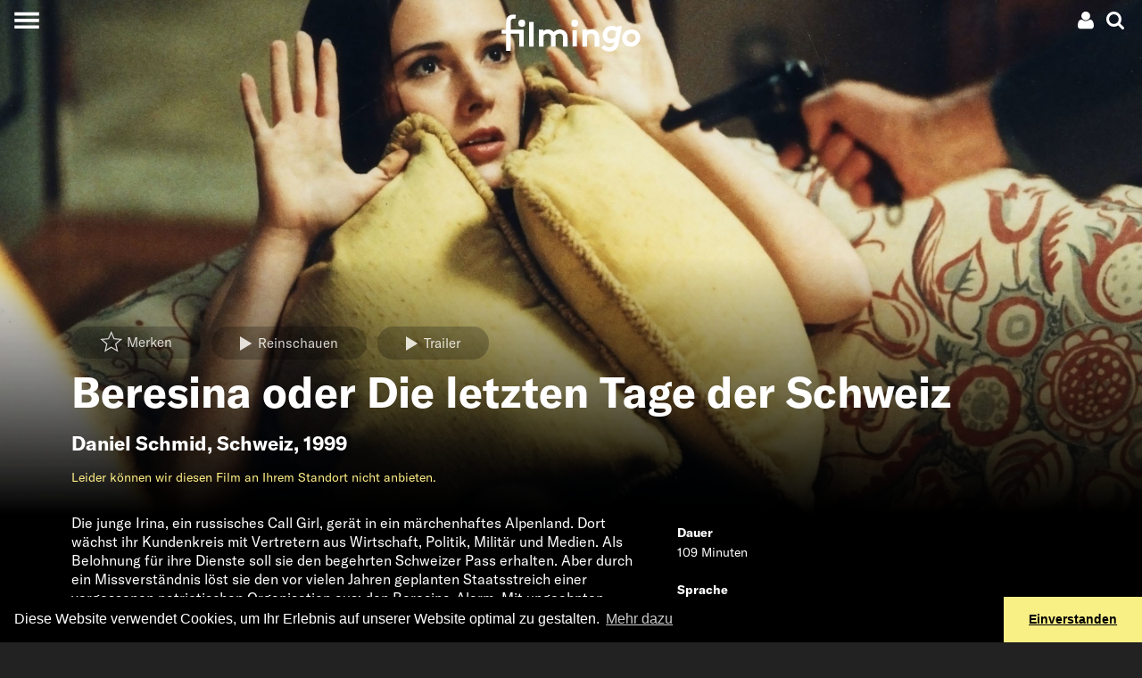

--- FILE ---
content_type: text/html; charset=UTF-8
request_url: https://www.filmingo.ch/de/films/1381-beresina-oder-die-letzten-tage-der-schweiz
body_size: 42851
content:
<!doctype html> <!-- HTML5 -->
<html lang="de" dir="ltr">
<head>
	<meta charset="utf-8">
	<meta http-equiv="content-type" content="text/html; charset=utf-8" />
	<meta name="viewport" content="width=device-width, initial-scale=1.0">
	<meta http-equiv="X-UA-Compatible" content="IE=edge">

	<title>Beresina oder Die letzten Tage der Schweiz (1999) - im Streaming bei filmingo</title>
	<meta name="description" content="Die junge Irina, ein russisches Call Girl, gerät in ein märchenhaftes Alpenland. Dort wächst ihr Kundenkreis mit Vertretern aus Wirtschaft, Politik, Militär und Medien. Als Belohnung für ihre Dienste soll sie den begehrten Schweizer Pass erhalten." />
	<meta http-equiv="content-language" content="de" />
	<meta name="language" content="de" />

	<link rel="icon" type="image/x-icon" href="/favicon.ico">
	<link rel="icon" type="image/png" href="https://assets.filmingo.ch/favicon/favicon_180x180.png">

	<meta http-equiv="Content-Style-Type" content="text/css">
			<link rel="stylesheet" href="https://assets.filmingo.ch/assets/main-DNEfs10v.css" type="text/css">
	
	<meta property="og:type" content="website">
	<meta property="og:url" content="https://www.filmingo.ch/de/films/1381-beresina-oder-die-letzten-tage-der-schweiz">
	<meta property="og:title" content="Beresina oder Die letzten Tage der Schweiz (1999)">
	<meta property="og:image" content="https://images.filmingo.ch/images/films/1381_1_1668766095_800_500.jpg">
	<meta property="og:description" content="Die junge Irina, ein russisches Call Girl, gerät in ein märchenhaftes Alpenland. Dort wächst ihr Kundenkreis mit Vertretern aus Wirtschaft, Politik, Militär und Medien. Als Belohnung für ihre Dienste soll sie den begehrten Schweizer Pass erhalten.">
	<meta property="og:site_name" content="filmingo">
	<meta property="og:locale" content="de">
		<meta property="og:image:width" content="800">
	<meta property="og:image:height" content="500">

	<meta name="robots" content="follow,index">
	<meta http-equiv="Content-Script-Type" content="text/javascript">
	<meta name="apple-mobile-web-app-capable" content="yes">
	<meta name="HandheldFriendly" content="True">
	<meta name="apple-mobile-web-app-status-bar-style" content="black">

	
	<link rel="canonical" href="https://www.filmingo.ch/de/films/1381-beresina-oder-die-letzten-tage-der-schweiz" />
	<link rel="alternate" hreflang="de" href="https://www.filmingo.ch/de/films/1381-beresina-oder-die-letzten-tage-der-schweiz" />
	<link rel="alternate" hreflang="fr" href="https://www.filmingo.ch/fr/films/1381-beresina-oder-die-letzten-tage-der-schweiz" />
	<link rel="alternate" hreflang="en" href="https://www.filmingo.ch/en/films/1381-beresina-oder-die-letzten-tage-der-schweiz" />

	<script src="//cdn.jwplayer.com/libraries/QataRmyG.js"></script>

	<!-- Google tag (gtag.js) -->
	<script async src="https://www.googletagmanager.com/gtag/js?id=G-K3REVBPGQ2"></script>
	<script>
	window.dataLayer = window.dataLayer || [];
	function gtag(){dataLayer.push(arguments);}
	gtag('js', new Date());

	gtag('config', 'G-K3REVBPGQ2');
	</script>

	<link rel="stylesheet" type="text/css" href="//cdnjs.cloudflare.com/ajax/libs/cookieconsent2/3.1.0/cookieconsent.min.css" />
	<script src="//cdnjs.cloudflare.com/ajax/libs/cookieconsent2/3.1.0/cookieconsent.min.js"></script>
	<script>
	window.addEventListener("load", function(){
	window.cookieconsent.initialise({
	  "palette": {
	    "popup": {
	      "background": "#000"
	    },
	    "button": {
	      "background": "#f8ef85"
	    }
	  },
	  "theme": "edgeless",
	  "content": {
	    "message": "Diese Website verwendet Cookies, um Ihr Erlebnis auf unserer Website optimal zu gestalten.",
	    "dismiss": "Einverstanden",
	    "link": "Mehr dazu",
	    "href": "https://www.filmingo.ch/de/privacy-policy"
	  }
	})});
	</script>

	<!-- Facebook Pixel Code -->
	<script>
	  !function(f,b,e,v,n,t,s)
	  {if(f.fbq)return;n=f.fbq=function(){n.callMethod?
	  n.callMethod.apply(n,arguments):n.queue.push(arguments)};
	  if(!f._fbq)f._fbq=n;n.push=n;n.loaded=!0;n.version='2.0';
	  n.queue=[];t=b.createElement(e);t.async=!0;
	  t.src=v;s=b.getElementsByTagName(e)[0];
	  s.parentNode.insertBefore(t,s)}(window, document,'script',
	  'https://connect.facebook.net/en_US/fbevents.js');
	  fbq('init', '377566462717209');
	  fbq('track', 'PageView');
	</script>
	<noscript><img height="1" width="1" style="display:none"
	  src="https://www.facebook.com/tr?id=377566462717209&ev=PageView&noscript=1"
	/></noscript>
	<!-- End Facebook Pixel Code -->

</head>
<body class="transparent-header">
<div class="app__wrapper">
	<div class="app__header_content_wrapper">
		<div class="header" >
    <!-- navbar with account menu, search icon-->
    <div class="header__navbar">
        <div></div>
        <div class="d-flex justify-content-end">
            <div class="dropdown">
    <!-- account icon and credit -->
    <div data-toggle="dropdown" aria-haspopup="true" aria-expanded="false" class="p-1 account-menu__toggle-button">
        <div class="d-flex" style="align-items:center;">
            
                                    <a class="ml-2 mr-1"><svg height="20px" width="20px" viewBox="0 0 20 20" version="1.1" xmlns="http://www.w3.org/2000/svg" xmlns:xlink="http://www.w3.org/1999/xlink">
    <path d="M5.51535652,8.26536905 C6.47170435,9.21080952 7.62573913,9.6837619 8.97761739,9.6837619 C10.3294957,9.6837619 11.4835304,9.21080952 12.4398783,8.26536905 C13.3962261,7.31946429 13.8744,6.17840476 13.8744,4.84188095 C13.8744,3.50535714 13.3962261,2.36429762 12.4398783,1.41854762 C11.4835304,0.472797619 10.3294957,6.61481452e-14 8.97761739,6.61481452e-14 C7.62573913,6.61481452e-14 6.47170435,0.472952381 5.51535652,1.41854762 C4.5590087,2.36414286 4.08067826,3.50520238 4.08067826,4.84188095 C4.08067826,6.17855952 4.5590087,7.31961905 5.51535652,8.26536905 L5.51535652,8.26536905 Z" fill="#ffffff" class="hover-fill-primary"></path>
    <path d="M17.7325043,13.4221905 C17.643287,12.9303571 17.5304348,12.4742738 17.3944174,12.0540952 C17.2584,11.6337619 17.0755826,11.2241071 16.8462783,10.8248214 C16.6166609,10.4256905 16.3530783,10.0850595 16.0553739,9.80339286 C15.7576696,9.52172619 15.3942261,9.2970119 14.9650435,9.12878571 C14.5357043,8.96071429 14.0616,8.87667857 13.5432,8.87667857 C13.4580522,8.87667857 13.2753913,8.96705952 12.9947478,9.14782143 C12.7141043,9.32842857 12.4040348,9.53039286 12.063913,9.75294048 C11.7237913,9.9754881 11.2692522,10.1772976 10.6993565,10.3580595 C10.1294609,10.5388214 9.55565217,10.6292024 8.97777391,10.6292024 C8.39973913,10.6292024 7.82577391,10.5388214 7.2561913,10.3580595 C6.68645217,10.1772976 6.23175652,9.9754881 5.89163478,9.75294048 C5.55151304,9.53039286 5.24128696,9.32842857 4.9608,9.14782143 C4.68015652,8.96705952 4.49749565,8.87667857 4.41234783,8.87667857 C3.8937913,8.87667857 3.41984348,8.96071429 2.99050435,9.12878571 C2.56116522,9.2970119 2.19772174,9.52172619 1.90017391,9.80339286 C1.60246957,10.0849048 1.33904348,10.4256905 1.10942609,10.8248214 C0.879965217,11.2241071 0.697147826,11.6336071 0.561130435,12.0540952 C0.425113043,12.4742738 0.312573913,12.9303571 0.2232,13.4221905 C0.133826087,13.9140238 0.0743478261,14.3719643 0.0446086957,14.796631 C0.0148695652,15.2211429 7.21664274e-14,15.6561786 7.21664274e-14,16.1017381 C7.21664274e-14,17.1103214 0.310226087,17.906881 0.930834783,18.4909524 C1.5516,19.0750238 2.37631304,19.3672143 3.40481739,19.3672143 L14.5504174,19.3672143 C15.5790783,19.3672143 16.4036348,19.0750238 17.0245565,18.4909524 C17.6451652,17.906881 17.9553913,17.1103214 17.9553913,16.1017381 C17.9553913,15.6561786 17.9403652,15.2212976 17.9110957,14.796631 C17.8810435,14.3719643 17.8215652,13.9140238 17.7325043,13.4221905 L17.7325043,13.4221905 Z" fill="#ffffff" class="hover-fill-primary"></path>
</svg>
</a>
                    </div>
    </div>
    
    <!-- account dropdown menu -->
    <div class="dropdown-menu dropdown-menu-right">
                    <button class="dropdown-item open-registration-modal">Konto erstellen</button>
            <button class="dropdown-item open-login-modal">Login</button>
            </div>
</div>
            <a class="p-1 header__search-button"><svg height="20px" width="20px" viewBox="0 0 19 19" version="1.1" xmlns="http://www.w3.org/2000/svg" xmlns:xlink="http://www.w3.org/1999/xlink">
    <path d="M18.577597,16.5110939 L14.661191,12.5946301 C15.6050806,11.2321015 16.0772356,9.71330678 16.0772356,8.03866637 C16.0772356,6.95012908 15.8658941,5.90910231 15.443351,4.91572619 C15.0209482,3.92220993 14.4499896,3.06589954 13.7306154,2.34651472 C13.0112412,1.6271299 12.1550836,1.05616287 11.1617221,0.63375378 C10.1680804,0.211204544 9.12706896,0 8.03854774,0 C6.95002652,0 5.9090151,0.211204544 4.91565365,0.63375378 C3.92215205,1.05616287 3.06585429,1.6271299 2.34648009,2.34651472 C1.62710588,3.06589954 1.05614728,3.92235008 0.633744428,4.91572619 C0.211201427,5.90924246 0,6.95012908 0,8.03866637 C0,9.12720366 0.211201427,10.1679501 0.633744428,11.1616066 C1.05614728,12.1549827 1.62710588,13.0111529 2.34648009,13.7305377 C3.06585429,14.4500627 3.92229219,15.0208896 4.91565365,15.4434388 C5.90915525,15.8659881 6.95002652,16.0771926 8.03854774,16.0771926 C9.71344373,16.0771926 11.2320759,15.6050306 12.5945844,14.6611271 L16.5109904,18.5660987 C16.7849776,18.8553662 17.1272164,19 17.5385477,19 C17.9343226,19 18.277122,18.8553662 18.566105,18.5660987 C18.8553683,18.2769713 18.9999999,17.934307 18.9999999,17.5385262 C19.00014,17.1353175 18.8594325,16.7926532 18.577597,16.5110939 L18.577597,16.5110939 Z M11.6525167,11.6524083 C10.6514471,12.6534927 9.44688426,13.1539647 8.03854774,13.1539647 C6.63035136,13.1539647 5.42578848,12.6533525 4.42471894,11.6524083 C3.42364941,10.651324 2.92318471,9.44688353 2.92318471,8.03852622 C2.92318471,6.63030907 3.42378955,5.42558826 4.42471894,4.4246441 C5.42564833,3.42355978 6.63035136,2.9230877 8.03854774,2.9230877 C9.44674411,2.9230877 10.651307,3.42369993 11.6525167,4.4246441 C12.6535862,5.42558826 13.1541911,6.63030907 13.1541911,8.03852622 C13.1541911,9.44688353 12.6534461,10.651324 11.6525167,11.6524083 L11.6525167,11.6524083 Z" fill="#ffffff" class="hover-fill-primary"></path>
</svg>
</a>
        </div>
    </div>

    <!-- hamburger menu button -->
    <button class="collapsed header__main-menu-button" aria-label="Toggle navigation">
        <span class="header__main-menu-icon"></span>
    </button>

    <!-- search modal -->
    <div class="collapse bg-secondary header__search-wrapper">
        <button type="button" class="close header__search-close-button" data-dismiss="modal" aria-label="Close">
            <span aria-hidden="true">&times;</span>
        </button>
        <div class="container p-2">
            <div class="search">
    <h2 class="mt-3">Suche</h2>
    <input class="form-control search__search-field" placeholder="" aria-label="Search" type="text" style=="width:100%;">
    <div class="container">
        <div class="row">
            <div class="col-12 col-md-6 search__results-left-col">
                <div class="collapse search__results-films-wrapper">
                    <h5>Filme</h5>
                    <div class="container">
                        <div class="row mt-2 search__results-films"></div>
                    </div>
                </div>
            </div>
            <div class="col-12 col-md-6 search__results-right-col">
                <div class="collapse mb-5 search__results-lists-wrapper">
                    <h5>Filmlisten</h5>
                    <div class="row mt-2 search__results-lists"></div>
                </div>
            </div>
        </div>
    </div>
    <div class="collapse search__no-results">
        <div class="d-flex justify-content-center mt-3">
            Leider wurden keine Ergebnisse zu Ihrem Suchbegriff gefunden
        </div>
    </div>
    <div class="d-flex justify-content-center mt-3">
        <button class="btn btn-primary collapse search__show-all-button">Alle anzeigen</button>
    </div>
</div>
        </div>
    </div>

    <!-- main menu modal -->
    <div class="collapse bg-secondary header__main-menu-wrapper">
        <div class="main-menu__items">
    <a class="main-menu__item" href="/de/">Filme</a>
    <div>
            <a class="main-menu__sections" style="--section-color: #8B80F9" href="/de/entertainment">Unterhaltung</a>
            <a class="main-menu__sections" style="--section-color: #A53860" href="/de/arts">Kunst &amp; Kultur</a>
            <a class="main-menu__sections" style="--section-color: #04A777" href="/de/documentary">Dokumentarfilme</a>
            <a class="main-menu__sections" style="--section-color: #FF7A70" href="/de/society">Gesellschaft</a>
            <a class="main-menu__sections" style="--section-color: #155C8E" href="/de/classics">Klassiker</a>
            <a class="main-menu__sections" style="--section-color: #F2AF29" href="/de/family">Familie</a>
            <a class="main-menu__sections" style="--section-color: #884844" href="/de/artfilms">Filmkunst</a>
            <a class="main-menu__sections" style="--section-color: #ED743B" href="/de/regions">Regionen</a>
            <a class="main-menu__sections" style="--section-color: #B6BA47" href="/de/directors-choice">Director&#039;s Choice</a>
        </div>
    <a class="main-menu__item" href="/de/subscribe">Abos und Preise</a>
    <a class="main-menu__item" href="/de/gifts">Geschenk-Abo</a>
    <a class="main-menu__item" href="/de/help">Hilfe / FAQ</a>
    <a class="main-menu__item" href="/de/contact">Kontakt</a>
</div>
<div class="main-menu__language">
    <div>
                                <a href="/de/films/1381-beresina-oder-die-letzten-tage-der-schweiz">de</a>
                    &nbsp;&nbsp;/&nbsp;&nbsp;            <a href="/fr/films/1381-beresina-oder-die-letzten-tage-der-schweiz">fr</a>
                    &nbsp;&nbsp;/&nbsp;&nbsp;            <a href="/en/films/1381-beresina-oder-die-letzten-tage-der-schweiz">en</a>
            </div>
</div>
<div class="main-menu__social-media">
    <div>
        	<a class="pl-3 pr-3" href="https://www.facebook.com/filmingoCH" target="_blank"><svg width="26px" height="22px" viewBox="0 0 26 22" version="1.1" xmlns="http://www.w3.org/2000/svg" xmlns:xlink="http://www.w3.org/1999/xlink">
    <path stroke="none" fill-rule="evenodd" class="hover-fill-primary" fill="#FFFFFF" d="M7.97967893,24 L2.65880919,24 L2.65880919,11.9984852 L0,11.9984852 L0,7.86316587 L2.65880919,7.86316587 L2.65880919,5.38045948 C2.65880919,2.00706892 4.15931721,0 8.42511685,0 L11.9756147,0 L11.9756147,4.13683413 L9.75655355,4.13683413 C8.09591546,4.13683413 7.98618167,4.71471851 7.98618167,5.79323403 L7.97886608,7.86316587 L12,7.86316587 L11.529364,11.9984852 L7.97886608,11.9984852 L7.97886608,24 L7.97967893,24 Z" id="Shape"></path>
</svg>
</a>
	<a class="pl-3 pr-3" href="https://www.instagram.com/filmingo_streaming" target="_blank"><svg width="26px" height="22px" viewBox="0 0 26 22" version="1.1" xmlns="http://www.w3.org/2000/svg" xmlns:xlink="http://www.w3.org/1999/xlink">
  <path
     d="m 12.973597,0.07821392 c -2.971246,0 -3.3441326,0.012992 -4.5111125,0.066098 -1.1647009,0.053335 -1.9597058,0.2377266 -2.655335,0.5082746 C 5.0875878,0.93202386 4.4772026,1.3058219 3.8690964,1.9141558 3.2605343,2.5222618 2.8867361,3.1326471 2.6063871,3.8519809 2.3351552,4.5478382 2.1505356,5.3430713 2.0981124,6.5073163 c -0.052191,1.16698 -0.065875,1.5400945 -0.065875,4.5113337 0,2.97124 0.013222,3.342987 0.066101,4.509967 0.053566,1.164701 0.2379553,1.959706 0.5082747,2.655335 0.2796652,0.719562 0.6534634,1.329947 1.2617976,1.938053 0.6078773,0.608562 1.2182626,0.983272 1.9373685,1.262709 0.6960859,0.270549 1.4913187,0.45494 2.6557917,0.508275 1.1669799,0.0531 1.5396391,0.0661 4.5106571,0.0661 2.971468,0 3.343215,-0.013 4.510195,-0.0661 1.164701,-0.05333 1.960617,-0.237726 2.656703,-0.508275 0.719334,-0.279437 1.328807,-0.654147 1.936685,-1.262709 0.608562,-0.608106 0.982361,-1.218491 1.262709,-1.937824 0.268952,-0.695858 0.453573,-1.491091 0.508275,-2.655336 0.05242,-1.16698 0.0661,-1.538955 0.0661,-4.510195 0,-2.9712392 -0.01367,-3.3441258 -0.0661,-4.5111058 C 23.792095,5.3428434 23.607474,4.5478382 23.338522,3.8522088 23.058173,3.1326471 22.684375,2.5222618 22.075813,1.9141558 21.467251,1.305594 20.85869,0.93179586 20.138445,0.65258692 19.440991,0.38203902 18.645531,0.19764702 17.48083,0.14431242 16.31385,0.09120572 15.942331,0.07821392 12.970179,0.07821392 Z M 11.992148,2.0497716 c 0.29129,-4.558e-4 0.616312,0 0.981449,0 2.921097,0 3.267316,0.010485 4.420848,0.062908 1.066693,0.048776 1.645625,0.2270142 2.031275,0.3767614 0.510554,0.1982954 0.874551,0.4353382 1.257239,0.8182535 0.382915,0.3829153 0.619958,0.7475966 0.818709,1.2581504 0.149748,0.3851945 0.328213,0.964126 0.376762,2.0308188 0.05242,1.1533044 0.06382,1.4997516 0.06382,4.4194793 0,2.919729 -0.0114,3.266176 -0.06382,4.419481 -0.04877,1.066692 -0.227014,1.645623 -0.376762,2.030818 -0.198296,0.510554 -0.435794,0.874096 -0.818709,1.256783 -0.382916,0.382916 -0.746457,0.619958 -1.257239,0.818254 -0.385194,0.150431 -0.964582,0.328213 -2.031275,0.376989 -1.153304,0.05243 -1.499751,0.06382 -4.420848,0.06382 -2.92133,0 -3.2675499,-0.0114 -4.4208538,-0.06382 C 7.4860506,19.869233 6.9071187,19.690998 6.5212407,19.54125 6.0106869,19.342955 5.6460057,19.105913 5.2630904,18.722997 4.8801751,18.340082 4.6431323,17.976312 4.4443809,17.465531 4.2946331,17.080336 4.1161678,16.501405 4.0676199,15.434712 4.015193,14.281407 4.0047114,13.93496 4.0047114,11.013407 c 0,-2.9215506 0.010482,-3.2661744 0.062909,-4.4194788 C 4.1163929,5.5272354 4.2946331,4.9483039 4.4443809,4.5626535 4.6426765,4.0520997 4.8801751,3.6874185 5.2630904,3.3045032 5.6460057,2.9215878 6.0106869,2.684545 6.5212407,2.4857938 6.9068908,2.3353628 7.4860506,2.1575807 8.5527432,2.1085766 9.5619987,2.0629916 9.9531195,2.0493156 11.992148,2.0470366 Z m 6.821363,1.8165685 c -0.724803,0 -1.312852,0.5873648 -1.312852,1.3123967 0,0.724804 0.588049,1.3128526 1.312852,1.3128526 0.724805,0 1.312853,-0.5880486 1.312853,-1.3128526 0,-0.724804 -0.588048,-1.3128525 -1.312853,-1.3128525 z m -5.839914,1.5339406 c -3.1027587,0 -5.6183764,2.5156169 -5.6183764,5.6183693 0,3.102754 2.5156177,5.617231 5.6183764,5.617231 3.102754,0 5.617459,-2.514477 5.617459,-5.617231 0,-3.1027524 -2.514933,-5.6183693 -5.617687,-5.6183693 z m 0,1.9715581 c 2.013952,0 3.646812,1.6326324 3.646812,3.6468112 0,2.013952 -1.63286,3.646812 -3.646812,3.646812 -2.01418,0 -3.6468178,-1.63286 -3.6468178,-3.646812 0,-2.0141788 1.6326378,-3.6468112 3.6468178,-3.6468112 z"
     id="path3823"
     style="fill:#ffffff;stroke-width:0.22792578"
     inkscape:connector-curvature="0" />
</svg>
</a>
    </div>
</div>
    </div>

    <!-- animated filmingo logo -->
    <a href="/de" class="header__logo-wrapper">
        <div class="filmingo-logo">
    <div class="eye1"></div>
    <div class="eye2"></div>
    <svg viewbox="0 0 582.6 164.4" version="1.1" xmlns="http://www.w3.org/2000/svg" xmlns:xlink="http://www.w3.org/1999/xlink" style="position:absolute;top:0;left:0;">
        <path class="logo-text" d="m 61.2,22.599994 c -1.6,-0.4 -3.9,-0.7 -5.7,-0.7 -4.7,0 -8.3,1.3 -10.7,4.1 -1.6,2 -2.6,4.7 -2.6,11.2 v 31.4 h 54 v 70.699996 h -19 V 84.599994 h -35 v 72.199996 h -19 V 84.599994 H 5 v -16.1 h 18.2 v -32.1 c 0,-11.4 2.6,-18.2 7.6,-23.1 5,-4.8000001 12.4,-8.3000001 22,-8.3000001 3.8,0 7.3,0.3 11.2,1.3 z"/>
        <path class="logo-text" d="M 137,139.29999 H 118 V 35.699994 h 19 z"/>
        <path class="logo-text" d="M 158.9,139.29999 V 68.499994 h 18.2 v 5.7 c 5.5,-5 12.3,-7.1 19.1,-7.1 9.6,0 18.2,4.4 23.8,11.1 5.7,-6 14.6,-11.1 25.1,-11.1 9.8,0 19.1,4.4 24.8,11.4 4.5,5.5 7.2,12.8 7.2,23.299996 v 37.5 h -19 v -38.2 c 0,-6.399996 -1.3,-9.599996 -3.5,-12.099996 -2.9,-3.2 -7,-4.4 -10.7,-4.4 -8.2,0 -14.6,5.7 -17.1,9.3 0.3,2.3 0.6,5 0.6,7.899996 v 37.5 h -19 v -38.2 c 0,-6.399996 -1.3,-9.599996 -3.5,-12.099996 -2.9,-3.2 -7,-4.4 -10.7,-4.4 -8,0 -13.9,5.4 -16.5,8.8 v 45.999996 h -18.8 z"/>
        <path class="logo-text" d="M 315.7,138.69999 H 297.5 V 70.299994 h 18.2 z"/>
        <path class="logo-text" d="M 338.4,139.29999 V 68.499994 h 18.2 v 5.7 c 5.4,-4.4 12.1,-7.1 20,-7.1 9.8,0 18.7,4.4 24.5,11.4 4.7,5.5 7.3,12.7 7.3,24.799996 v 36 h -19 v -37.5 c 0,-6.999996 -1.6,-10.699996 -4.2,-13.299996 -2.5,-2.5 -6.3,-3.9 -10.7,-3.9 -8,0 -14.6,5.1 -17.2,8.8 v 45.999996 h -18.9 z"/>
        <path class="logo-text" d="m 501.4,53.599994 -11.8,66.999996 c -2,11.7 -4.2,18.7 -8.5,24.5 -7,9.5 -17.8,14.3 -31.7,14.3 -12.3,0 -25.4,-5.7 -32.5,-14.9 l 12.8,-12.3 c 3.5,4.4 10.1,9.6 19.8,9.6 13.1,0 18.1,-7.6 20.7,-20.9 l 0.3,-1.5 c -4.4,3.1 -10.1,4.8 -17.4,4.8 -16.8,0 -31.1,-13.1 -31.1,-32.699996 0,-13.3 7,-27.3 18.8,-34.3 5.4,-3.1 11.8,-5.3 19.1,-5.3 7.7,0 15.3,2.6 22.6,8 l 1.2,-6.6 h 17.7 z m -23.2,23 c -4.2,-4.4 -10.7,-6.9 -16.8,-6.9 -10.9,0 -20.3,8.9 -20.3,21 0,9.499996 6.1,16.199996 16.2,16.199996 6.3,0 12.3,-2.8 16.9,-7.699996 z"/>
        <path class="logo-text" d="m 538.6,138.99999 c -20.6,0 -36,-15.5 -36,-34.6 0,-20.899996 17.9,-37.699996 39,-37.699996 20.6,0 36,15.5 36,34.599996 0,20.9 -17.9,37.7 -39,37.7 z m 0,-17.6 c 10.8,0 20,-9.2 20,-20.1 0,-9.799996 -7.4,-17.099996 -17.1,-17.099996 -10.8,0 -20,9.2 -20,20.099996 0.1,9.8 7.5,17.1 17.1,17.1 z"/>
    </svg>
    </div>
    </a>
</div>
				
<div class="movie-details-page">

	        
<div class="cover-image aspect-regular-large aspect-regular-small">
    <div class="cover-image__cover gradient-bottom-large gradient-bottom-small" style="--image-large: url('https://images.filmingo.ch/images/films/1381_1_1668766095_2000_850.jpg');--image-small: url('https://images.filmingo.ch/images/films/1381_1_1668766095_1000_1000.jpg');">
        			<div class="container">
				<div class="row">
					<div class="col">
						<div class="p-3">
							<div class="collapse seen-added">
								Als gesehen markiert
							</div>
							<div class="collapse seen-removed">
								Als nicht gesehen markiert
							</div>
							<div class="collapse seen-error">
								Die Anfrage ist fehlgeschlagen. Bitte stellen Sie sicher, dass Sie mit dem Internet verbunden sind und versuchen Sie es erneut. Falls dies nicht weiterhilft unterstützen wir Sie gerne per e-Mail unter support@filmingo.ch oder telefonisch unter +41 (0)56 426 15 33							</div>
							<div class="collapse mylist-added">
								Zu Merkliste hinzugefügt
							</div>
							<div class="collapse mylist-removed">
								Von Merkliste entfernt
							</div>
							<div class="collapse mylist-error">
								Die Anfrage ist fehlgeschlagen. Bitte stellen Sie sicher, dass Sie mit dem Internet verbunden sind und versuchen Sie es erneut. Falls dies nicht weiterhilft unterstützen wir Sie gerne per e-Mail unter support@filmingo.ch oder telefonisch unter +41 (0)56 426 15 33							</div>
							<div class="collapse mylist-notloggedin">
								Um die Merkliste nutzen zu können, loggen Sie sich bitte ein oder registrieren Sie sich, falls Sie noch kein Konto bei uns haben.
							</div>
						</div>

						<div class="pb-2">
							<span class="mr-2"><a
    href="#"
    data-movie-id="1381"
    class="mylist-star  btn btn-transparent"
>
    <span class="mylist-star__icon"><svg height="36px" width="36px" viewBox="0 0 1100 1100" version="1.1" xmlns="http://www.w3.org/2000/svg" xmlns:xlink="http://www.w3.org/1999/xlink">
     <path class="star-border"
          fill="none"
          d="M 499.62547,-118.28304 319.68535,306.32873 -141.15148,345.95332 208.3999,648.818 103.65045,1099.1934 499.62547,860.27591 895.6005,1099.1934 790.85104,648.818 1140.4024,345.95332 679.5656,306.46155 Z m 0,160.107391 136.47925,322.153379 349.53096,29.95468 -265.12503,229.71221 79.44836,341.5953 L 499.62547,784.02785 199.29193,965.23992 278.74029,623.64462 13.615266,393.93241 363.14622,363.87811 Z"
     />
     <path class="star-outer"
          fill="#ffffff"
          d="M 500,34.5 362.40039,359.19922 10,389.5 277.30078,621.09961 197.19922,965.5 500,782.80078 802.80078,965.5 722.69922,621.09961 990,389.5 637.59961,359.30078 Z m 0,122.43359 104.36523,246.34961 267.28516,22.90625 -202.74023,175.66016 60.7539,261.2168 L 500,724.49414 270.33594,863.06641 331.08984,601.84961 128.34961,426.18945 395.63477,403.20703 Z"
     />
     <path class="star-inner"
          fill="#ffffff"
          d="M 892.08566,419.91367 609.56535,395.70221 499.25095,135.30892 388.93655,395.62204 106.41624,419.91367 320.71158,605.5882 256.49513,881.69488 499.25095,735.22364 742.00677,881.69488 677.79032,605.5882 Z"
     />
</svg>
</span>
    <span class="mylist-star__buttontext">Merken</span></a>
</span>
															<a href="#" class="btn btn-transparent mr-2 open-registration-modal">
									<span class="button-icon"><svg height="16px" width="16px" viewBox="0 0 1.8 1.8" version="1.1" xmlns="http://www.w3.org/2000/svg" xmlns:xlink="http://www.w3.org/1999/xlink">
<path
    fill="#ffffff"
    d="m 0,1.8 1.49615,-0.894899 -1.49183,-0.894899 z" />
</svg>
</span><span style="vertical-align:middle;">Reinschauen</span>
								</a>
																						<a href="#" class="btn btn-transparent js-modal-btn-vimeo" data-video-id="768534894">
									<span class="button-icon"><svg height="16px" width="16px" viewBox="0 0 1.8 1.8" version="1.1" xmlns="http://www.w3.org/2000/svg" xmlns:xlink="http://www.w3.org/1999/xlink">
<path
    fill="#ffffff"
    d="m 0,1.8 1.49615,-0.894899 -1.49183,-0.894899 z" />
</svg>
</span><span style="vertical-align:middle;">Trailer</span>
								</a>
													</div>

						<h1 class="display-4">Beresina oder Die letzten Tage der Schweiz</h1>
						<h2>
													<a class="nounderline" href="/de/directors/702-daniel-schmid">Daniel Schmid</a>,
						<a class="nounderline" href="/de/countries/48-schweiz">Schweiz</a>, 1999						</h2>

						
						<div class="d-none d-md-flex flex-wrap mb-3">
														<div class="text-primary">
								    <p>Leider können wir diesen Film an Ihrem Standort nicht anbieten.</p>
							</div>
						</div>
					</div>
				</div>
			</div>
		    </div>
</div>

	<div class="bg-secondary pb-1">
		<div class="container">
			<div class="row d-block d-md-none mb-4">
								<div class="col text-primary">
					    <p>Leider können wir diesen Film an Ihrem Standort nicht anbieten.</p>
				</div>
			</div>

			<div class="row">
				<div class="col-sm-12 col-lg-8 col-xl-7 pb-5">
										<div class="bodytext">
						<div class="continue-reading">
    <div class="short-text">
        Die junge Irina, ein russisches Call Girl, gerät in ein märchenhaftes Alpenland. Dort wächst ihr Kundenkreis mit Vertretern aus Wirtschaft, Politik, Militär und Medien. Als Belohnung für ihre Dienste soll sie den begehrten Schweizer Pass erhalten. Aber durch ein Missverständnis löst sie den vor vielen Jahren geplanten Staatsstreich einer vergessenen patriotischen Organisation aus: den Beresina-Alarm. Mit ungeahnten Folgen für sie und die Schweiz.
            </div>
    <div class="collapse long-text">
        Die junge Irina, ein russisches Call Girl, gerät in ein märchenhaftes Alpenland. Dort wächst ihr Kundenkreis mit Vertretern aus Wirtschaft, Politik, Militär und Medien. Als Belohnung für ihre Dienste soll sie den begehrten Schweizer Pass erhalten. Aber durch ein Missverständnis löst sie den vor vielen Jahren geplanten Staatsstreich einer vergessenen patriotischen Organisation aus: den Beresina-Alarm. Mit ungeahnten Folgen für sie und die Schweiz.
    </div>
</div>
					</div>
				</div>
				<div class="col-sm-12 col-lg-4 col-xl-5 pb-5">
					<div class="list-group">
						<div class="list-group-item flex-column align-items-start bg-secondary">
							<div class="mb-1"><b>Dauer</b></div>
							<div>109 Minuten</div>
						</div>
						<div class="list-group-item flex-column align-items-start bg-secondary">
							<div class="mb-1"><b>Sprache</b></div>
							<div>OV Deutsch</div>
						</div>
						<div class="list-group-item flex-column align-items-start bg-secondary">
							<div class="mb-1"><b>Untertitel</b></div>
							<div>
								Deutsch, Französisch, Italienisch
							</div>
						</div>
						<div class="list-group-item flex-column align-items-start bg-secondary">
							<div class="mb-1"><b>Video-Qualität</b></div>
							<div>1080p</div>
						</div>
												<div class="list-group-item flex-column align-items-start bg-secondary">
							<div class="mb-1"><b>Verfügbarkeit</b></div>
							<div>
																	Schweiz, 																	Liechtenstein															</div>
						</div>
											</div>

				</div>
			</div>
		</div>
	</div>

	<div>

										
											<div class="mt-4 mb-5">
				<div class="content-row">
            <div class="content-row__title-container d-flex justify-content-between">
                            <a class="nounderline" href="/de/countries/48-schweiz"><h2 class="content-row__title">Schweiz</h2></a>
                <div class="d-none d-md-block"><a class="nounderline" href="/de/countries/48-schweiz">Alle anzeigen</a></div>
                    </div>
            <div class="content-row__frame">
        <div class="content-row__frame-content">
                <div class="film-row__movie">
            <div class="movie-card " data-movieid="459" data-imagets="1660716376">
	<a href="/de/films/459-hohenfeuer" class="movie-card__overlay-wrapper">
		
		<div class="movie-card__overlay">
			<h5 class="movie-card__title">Höhenfeuer (1985)</h5>
			<div class="row mb-2 pl-3 pr-3 movie-card__title2">
				<div class="col-6 text-truncate"><b>Fredi M. Murer</b></div>
				<div class="col-4 text-truncate"><b>Schweiz</b></div>
				<div class="col-2 text-right"><b>114′</b></div>
			</div>
			<div class="pl-3 pr-3 pb-1 movie-card__description">
				Unter den Schweizer Bergfilmen ist Fredi Murers «Höhenfeuer» sozusagen das Pièce de résistance: Die Geschichte von der Bauerntochter Belli und ihrem tauben Bruder Bueb, die mit ihren Eltern auf einem Hof über einem jener Bergtäler leben, aus denen es einen in die Höhe drängt, an die Sonne und an einen Ort, an dem es weniger eng wirkt. Die Enge mag sich an den steilen Hängen dann anderswie wieder einstellen, denn sie gehört in dieser Weltgegend offenbar dazu. Ausgerechnet der gehörlose Sohn ist es, der die Familie von Zeit zu Zeit zum Reden bringt, über ihn und seine Eigenheiten und die besonderen Erfahrungsformen. «Höhenfeuer» ist ein Berglerfilm und ein Heimatfilm im besten Sinn des Wortes. Er hat tiefe Wurzeln, die ihn so zum Blühen bringen, dass das, wovon er erzählt, überall verstanden wird. Einsamkeit kennt keine Geografie, aber sie gründet auf engen Voraussetzungen. Ausgezeichnet mit dem Goldenen Leoparden von Locarno wurde «Höhenfeuer» inzwischen in zwei verschiedenen Umfragen zweifach zum Besten Schweizer Film aller Zeiten erkoren.

			</div>
		</div>
	</a>
	<div class="movie-card__message collapse mylist-added bg-primary text-dark p-3">
		Zu Merkliste hinzugefügt
	</div>
	<div class="movie-card__message collapse mylist-removed bg-primary text-dark p-3">
		Von Merkliste entfernt
	</div>
	<div class="movie-card__message collapse mylist-error bg-warning text-white p-3">
		Die Anfrage ist fehlgeschlagen. Bitte stellen Sie sicher, dass Sie mit dem Internet verbunden sind und versuchen Sie es erneut. Falls dies nicht weiterhilft unterstützen wir Sie gerne per e-Mail unter support@filmingo.ch oder telefonisch unter +41 (0)56 426 15 33	</div>
	<div class="movie-card__message collapse mylist-notloggedin bg-warning text-white p-3">
		Um die Merkliste nutzen zu können, loggen Sie sich bitte ein oder registrieren Sie sich, falls Sie noch kein Konto bei uns haben.
	</div>
	
	<div class="movie-card__mylist-star-container">
		<a
    href="#"
    data-movie-id="459"
    class="mylist-star  "
>
    <span class="mylist-star__icon"><svg height="36px" width="36px" viewBox="0 0 1100 1100" version="1.1" xmlns="http://www.w3.org/2000/svg" xmlns:xlink="http://www.w3.org/1999/xlink">
     <path class="star-border"
          fill="none"
          d="M 499.62547,-118.28304 319.68535,306.32873 -141.15148,345.95332 208.3999,648.818 103.65045,1099.1934 499.62547,860.27591 895.6005,1099.1934 790.85104,648.818 1140.4024,345.95332 679.5656,306.46155 Z m 0,160.107391 136.47925,322.153379 349.53096,29.95468 -265.12503,229.71221 79.44836,341.5953 L 499.62547,784.02785 199.29193,965.23992 278.74029,623.64462 13.615266,393.93241 363.14622,363.87811 Z"
     />
     <path class="star-outer"
          fill="#ffffff"
          d="M 500,34.5 362.40039,359.19922 10,389.5 277.30078,621.09961 197.19922,965.5 500,782.80078 802.80078,965.5 722.69922,621.09961 990,389.5 637.59961,359.30078 Z m 0,122.43359 104.36523,246.34961 267.28516,22.90625 -202.74023,175.66016 60.7539,261.2168 L 500,724.49414 270.33594,863.06641 331.08984,601.84961 128.34961,426.18945 395.63477,403.20703 Z"
     />
     <path class="star-inner"
          fill="#ffffff"
          d="M 892.08566,419.91367 609.56535,395.70221 499.25095,135.30892 388.93655,395.62204 106.41624,419.91367 320.71158,605.5882 256.49513,881.69488 499.25095,735.22364 742.00677,881.69488 677.79032,605.5882 Z"
     />
</svg>
</span>
    </a>
	</div>
</div>
        </div><div class="film-row__movie">
            <div class="movie-card " data-movieid="575" data-imagets="1660716233">
	<a href="/de/films/575-markus-raetz" class="movie-card__overlay-wrapper">
		
		<div class="movie-card__overlay">
			<h5 class="movie-card__title">Markus Raetz (2007)</h5>
			<div class="row mb-2 pl-3 pr-3 movie-card__title2">
				<div class="col-6 text-truncate"><b>Iwan Schumacher</b></div>
				<div class="col-4 text-truncate"><b>Schweiz</b></div>
				<div class="col-2 text-right"><b>75′</b></div>
			</div>
			<div class="pl-3 pr-3 pb-1 movie-card__description">
				Die Kunst von Markus Raetz wirkt federleicht und zärtlich beschwingt. Man schaut und staunt und ist verzückt, fragt sich, was einem die Augen mit seiner Hilfe vorzaubern. Iwan Schumacher hält das in seinem Porträt so bewegt fest, dass einem das Schauen und Staunen nie vergehen möchten und man erkennt: Wahrnehmung ist das halbe Leben. Danke, Markus Raetz. 

Am 14. April 2020 ist der Maler, Bildhauer und Fotograf 78-jährig gestorben. Im internationalen Kunstbetrieb war der Schweizer eine etablierte Grösse. Für den Film von Iwan Schumacher hatte der Berner Künstler erstmals einem Filmteam (Kamera: Pio Corradi) Einblick in sein 40-jähriges Schaffen gewährt. Markus Raetz hat den siebten Sinn für Wahrnehmungen der aussergewöhnlichen Art. Seine Werke verblüffen wie Kunststücke eines Zauberers. Sie hinterfragen unsere Sehgewohnheiten und zeigen uns die Dinge von einer ganz anderen Seite. Bei allem lohnt es sich, mehrmals und genau zu schauen. Bei seinen Überraschungsattacken auf die Sehorgane des Publikums bedient sich der «wohl Klarsichtigste aller Schweizer Künstler» unterschiedlichster Techniken, Materialien und Medien. - Bei filmingo gibt&#039;s das verspielt schöne filmische Porträt in der vollen Kinoversion.
			</div>
		</div>
	</a>
	<div class="movie-card__message collapse mylist-added bg-primary text-dark p-3">
		Zu Merkliste hinzugefügt
	</div>
	<div class="movie-card__message collapse mylist-removed bg-primary text-dark p-3">
		Von Merkliste entfernt
	</div>
	<div class="movie-card__message collapse mylist-error bg-warning text-white p-3">
		Die Anfrage ist fehlgeschlagen. Bitte stellen Sie sicher, dass Sie mit dem Internet verbunden sind und versuchen Sie es erneut. Falls dies nicht weiterhilft unterstützen wir Sie gerne per e-Mail unter support@filmingo.ch oder telefonisch unter +41 (0)56 426 15 33	</div>
	<div class="movie-card__message collapse mylist-notloggedin bg-warning text-white p-3">
		Um die Merkliste nutzen zu können, loggen Sie sich bitte ein oder registrieren Sie sich, falls Sie noch kein Konto bei uns haben.
	</div>
	
	<div class="movie-card__mylist-star-container">
		<a
    href="#"
    data-movie-id="575"
    class="mylist-star  "
>
    <span class="mylist-star__icon"><svg height="36px" width="36px" viewBox="0 0 1100 1100" version="1.1" xmlns="http://www.w3.org/2000/svg" xmlns:xlink="http://www.w3.org/1999/xlink">
     <path class="star-border"
          fill="none"
          d="M 499.62547,-118.28304 319.68535,306.32873 -141.15148,345.95332 208.3999,648.818 103.65045,1099.1934 499.62547,860.27591 895.6005,1099.1934 790.85104,648.818 1140.4024,345.95332 679.5656,306.46155 Z m 0,160.107391 136.47925,322.153379 349.53096,29.95468 -265.12503,229.71221 79.44836,341.5953 L 499.62547,784.02785 199.29193,965.23992 278.74029,623.64462 13.615266,393.93241 363.14622,363.87811 Z"
     />
     <path class="star-outer"
          fill="#ffffff"
          d="M 500,34.5 362.40039,359.19922 10,389.5 277.30078,621.09961 197.19922,965.5 500,782.80078 802.80078,965.5 722.69922,621.09961 990,389.5 637.59961,359.30078 Z m 0,122.43359 104.36523,246.34961 267.28516,22.90625 -202.74023,175.66016 60.7539,261.2168 L 500,724.49414 270.33594,863.06641 331.08984,601.84961 128.34961,426.18945 395.63477,403.20703 Z"
     />
     <path class="star-inner"
          fill="#ffffff"
          d="M 892.08566,419.91367 609.56535,395.70221 499.25095,135.30892 388.93655,395.62204 106.41624,419.91367 320.71158,605.5882 256.49513,881.69488 499.25095,735.22364 742.00677,881.69488 677.79032,605.5882 Z"
     />
</svg>
</span>
    </a>
	</div>
</div>
        </div><div class="film-row__movie">
            <div class="movie-card " data-movieid="1314" data-imagets="1660716314">
	<a href="/de/films/1314-unerhort-jenisch" class="movie-card__overlay-wrapper">
		
		<div class="movie-card__overlay">
			<h5 class="movie-card__title">Unerhört jenisch</h5>
			<div class="row mb-2 pl-3 pr-3 movie-card__title2">
				<div class="col-6 text-truncate"><b>Martina Rieder</b></div>
				<div class="col-4 text-truncate"><b>Schweiz</b></div>
				<div class="col-2 text-right"><b>93′</b></div>
			</div>
			<div class="pl-3 pr-3 pb-1 movie-card__description">
				Stephan Eicher spielt mit dem Bild des Zigeuners und sucht mit seinem Bruder Erich nach seinen jenischen Wurzeln. Die Spur führt in die Bündner Berge, zu den einst zugewanderten Familien Moser, Waser und Kollegger und ihrer legendären Tanzmusik. Die Familien leben eine faszinierende und leidenschaftliche Musiktradition. Sie prägt die Schweizer Volksmusik, sucht den Blues, brilliert als Chanson oder rebelliert im Punk. In «Unerhört jenisch» erzählt Martina Rieder aber auch eine bis anhin ungehörte Geschichte mit vielen Facetten und Tonlagen. Ein Film über das Geheimnis des besonderen Sounds.
			</div>
		</div>
	</a>
	<div class="movie-card__message collapse mylist-added bg-primary text-dark p-3">
		Zu Merkliste hinzugefügt
	</div>
	<div class="movie-card__message collapse mylist-removed bg-primary text-dark p-3">
		Von Merkliste entfernt
	</div>
	<div class="movie-card__message collapse mylist-error bg-warning text-white p-3">
		Die Anfrage ist fehlgeschlagen. Bitte stellen Sie sicher, dass Sie mit dem Internet verbunden sind und versuchen Sie es erneut. Falls dies nicht weiterhilft unterstützen wir Sie gerne per e-Mail unter support@filmingo.ch oder telefonisch unter +41 (0)56 426 15 33	</div>
	<div class="movie-card__message collapse mylist-notloggedin bg-warning text-white p-3">
		Um die Merkliste nutzen zu können, loggen Sie sich bitte ein oder registrieren Sie sich, falls Sie noch kein Konto bei uns haben.
	</div>
	
	<div class="movie-card__mylist-star-container">
		<a
    href="#"
    data-movie-id="1314"
    class="mylist-star  "
>
    <span class="mylist-star__icon"><svg height="36px" width="36px" viewBox="0 0 1100 1100" version="1.1" xmlns="http://www.w3.org/2000/svg" xmlns:xlink="http://www.w3.org/1999/xlink">
     <path class="star-border"
          fill="none"
          d="M 499.62547,-118.28304 319.68535,306.32873 -141.15148,345.95332 208.3999,648.818 103.65045,1099.1934 499.62547,860.27591 895.6005,1099.1934 790.85104,648.818 1140.4024,345.95332 679.5656,306.46155 Z m 0,160.107391 136.47925,322.153379 349.53096,29.95468 -265.12503,229.71221 79.44836,341.5953 L 499.62547,784.02785 199.29193,965.23992 278.74029,623.64462 13.615266,393.93241 363.14622,363.87811 Z"
     />
     <path class="star-outer"
          fill="#ffffff"
          d="M 500,34.5 362.40039,359.19922 10,389.5 277.30078,621.09961 197.19922,965.5 500,782.80078 802.80078,965.5 722.69922,621.09961 990,389.5 637.59961,359.30078 Z m 0,122.43359 104.36523,246.34961 267.28516,22.90625 -202.74023,175.66016 60.7539,261.2168 L 500,724.49414 270.33594,863.06641 331.08984,601.84961 128.34961,426.18945 395.63477,403.20703 Z"
     />
     <path class="star-inner"
          fill="#ffffff"
          d="M 892.08566,419.91367 609.56535,395.70221 499.25095,135.30892 388.93655,395.62204 106.41624,419.91367 320.71158,605.5882 256.49513,881.69488 499.25095,735.22364 742.00677,881.69488 677.79032,605.5882 Z"
     />
</svg>
</span>
    </a>
	</div>
</div>
        </div><div class="film-row__movie">
            <div class="movie-card " data-movieid="31" data-imagets="1751444155">
	<a href="/de/films/31-pizza-bethlehem" class="movie-card__overlay-wrapper">
		
		<div class="movie-card__overlay">
			<h5 class="movie-card__title">Pizza Bethlehem</h5>
			<div class="row mb-2 pl-3 pr-3 movie-card__title2">
				<div class="col-6 text-truncate"><b>Bruno Moll</b></div>
				<div class="col-4 text-truncate"><b>Schweiz</b></div>
				<div class="col-2 text-right"><b>84′</b></div>
			</div>
			<div class="pl-3 pr-3 pb-1 movie-card__description">
				Im Zentrum von Bruno Molls Film PIZZA BETHLEHEM, der an den Solothurner Filmtagen 2010 von Publikum und Medien als Highlight gefeiert wurde, stehen neun junge Frauen des FC Bethlehem. Das Team spiegelt die ethnische Zusammensetzung des Berner Quartiers, in dem die Mädchen leben, der Film betrachtet beschwingt, liebe- und humorvoll den Alltag der jungen Frauen in Schule, Liebe, Beruf und Familie - und er lässt natürlich den Frauenfussball leben. Moll fragt nach dem Selbstverständnis seiner Fussballerinnen, nach ihren Träumen und Ängsten, fragt nach Religion, Ausbildung und Liebe. Was heisst es, fremd sein im Land, in dem man aufgewachsen ist, wo man sich zuhause fühlt?  
 
Der Filmemacher hat - einmal mehr - eine Vertrautheit erreicht, die alles andere als selbstverständlich ist und die einen hier mitunter vergessen lässt, dass diese 15- bis 16-jährigen Mädchen keine Filmprofis sind und ganz einfach sich selber darstellen. Marie, Agime, Rosa, Elmaze und die anderen sind so überzeugend und frisch, weil sie im besten Sinn sich selber und bei sich selber sind und sein können, in den eigenen vier Wänden, beim Shoppen, mit Freundinnen, auf dem Fussballfeld. So ist ein faszinierendes, lebendiges und vielschichtiges Porträt entstanden vom anderen Jungsein mitten in der Schweiz. Diese ist unübersehbar ein Imigrationsland, auch wenn das Einzelne, deren Vorfahren hier vor gar nicht langer Zeit eingewandert sind, nicht wahrhaben wollen. Moll bringt die Elemente, die er auf immer wieder überraschende ja verblüffende Art aufgenommen hat, in einen Fluss, auf dem dringliche Fragen erkennbar werden. Das geschieht geradezu nebenbei, so dass sein Film sowohl Erwachsene wie Jugendliche ansprechen kann und Einsichten bietet ins Leben gleich nebenan um die Ecke.    

 
 
Die Juniorinnen des FC Bethlehem: 
Marie Bonvin 
Alessandra Caradonna 
Natâsa Milankovic 
Agime Murina 
Yolanda Oluoma 
Daria Palandrani 
Rosa Pedro 
Elmaze Sinani

			</div>
		</div>
	</a>
	<div class="movie-card__message collapse mylist-added bg-primary text-dark p-3">
		Zu Merkliste hinzugefügt
	</div>
	<div class="movie-card__message collapse mylist-removed bg-primary text-dark p-3">
		Von Merkliste entfernt
	</div>
	<div class="movie-card__message collapse mylist-error bg-warning text-white p-3">
		Die Anfrage ist fehlgeschlagen. Bitte stellen Sie sicher, dass Sie mit dem Internet verbunden sind und versuchen Sie es erneut. Falls dies nicht weiterhilft unterstützen wir Sie gerne per e-Mail unter support@filmingo.ch oder telefonisch unter +41 (0)56 426 15 33	</div>
	<div class="movie-card__message collapse mylist-notloggedin bg-warning text-white p-3">
		Um die Merkliste nutzen zu können, loggen Sie sich bitte ein oder registrieren Sie sich, falls Sie noch kein Konto bei uns haben.
	</div>
	
	<div class="movie-card__mylist-star-container">
		<a
    href="#"
    data-movie-id="31"
    class="mylist-star  "
>
    <span class="mylist-star__icon"><svg height="36px" width="36px" viewBox="0 0 1100 1100" version="1.1" xmlns="http://www.w3.org/2000/svg" xmlns:xlink="http://www.w3.org/1999/xlink">
     <path class="star-border"
          fill="none"
          d="M 499.62547,-118.28304 319.68535,306.32873 -141.15148,345.95332 208.3999,648.818 103.65045,1099.1934 499.62547,860.27591 895.6005,1099.1934 790.85104,648.818 1140.4024,345.95332 679.5656,306.46155 Z m 0,160.107391 136.47925,322.153379 349.53096,29.95468 -265.12503,229.71221 79.44836,341.5953 L 499.62547,784.02785 199.29193,965.23992 278.74029,623.64462 13.615266,393.93241 363.14622,363.87811 Z"
     />
     <path class="star-outer"
          fill="#ffffff"
          d="M 500,34.5 362.40039,359.19922 10,389.5 277.30078,621.09961 197.19922,965.5 500,782.80078 802.80078,965.5 722.69922,621.09961 990,389.5 637.59961,359.30078 Z m 0,122.43359 104.36523,246.34961 267.28516,22.90625 -202.74023,175.66016 60.7539,261.2168 L 500,724.49414 270.33594,863.06641 331.08984,601.84961 128.34961,426.18945 395.63477,403.20703 Z"
     />
     <path class="star-inner"
          fill="#ffffff"
          d="M 892.08566,419.91367 609.56535,395.70221 499.25095,135.30892 388.93655,395.62204 106.41624,419.91367 320.71158,605.5882 256.49513,881.69488 499.25095,735.22364 742.00677,881.69488 677.79032,605.5882 Z"
     />
</svg>
</span>
    </a>
	</div>
</div>
        </div><div class="film-row__movie">
            <div class="movie-card " data-movieid="849" data-imagets="1660716372">
	<a href="/de/films/849-contradict" class="movie-card__overlay-wrapper">
		
		<div class="movie-card__overlay">
			<h5 class="movie-card__title">Contradict</h5>
			<div class="row mb-2 pl-3 pr-3 movie-card__title2">
				<div class="col-6 text-truncate"><b>Peter Guyer und Thomas Burkhalter</b></div>
				<div class="col-4 text-truncate"><b>Schweiz</b></div>
				<div class="col-2 text-right"><b>88′</b></div>
			</div>
			<div class="pl-3 pr-3 pb-1 movie-card__description">
				Zwei Freunde sammeln in den Strassen Accras Geld für Amerika: Spass, politische Provokation oder Prophezeiung? Zwei Schweizer Filmemacher gehen diesen Fragen gemeinsam mit sechs Musikerinnen und Musikern aus Ghana auf den Grund: M3nsa, Wanlov The Kubolor, Adomaa, Worlasi, Akan, Mutombo Da Poet and Poetra Asantewa haben für «Contradict» eigens neue Songs geschrieben und Videoclips produziert.

Die Ideen und Trends von morgen entstehen in einer globalisierten Welt dezentraler denn je: Wie sieht man also den Wertewandel unserer Zeit vom afrikanischen Kontinent aus? Wie will man ihm entgegentreten, widersprechen? Und können neue Visionen für die Zukunft neue globale Realitäten werden?
			</div>
		</div>
	</a>
	<div class="movie-card__message collapse mylist-added bg-primary text-dark p-3">
		Zu Merkliste hinzugefügt
	</div>
	<div class="movie-card__message collapse mylist-removed bg-primary text-dark p-3">
		Von Merkliste entfernt
	</div>
	<div class="movie-card__message collapse mylist-error bg-warning text-white p-3">
		Die Anfrage ist fehlgeschlagen. Bitte stellen Sie sicher, dass Sie mit dem Internet verbunden sind und versuchen Sie es erneut. Falls dies nicht weiterhilft unterstützen wir Sie gerne per e-Mail unter support@filmingo.ch oder telefonisch unter +41 (0)56 426 15 33	</div>
	<div class="movie-card__message collapse mylist-notloggedin bg-warning text-white p-3">
		Um die Merkliste nutzen zu können, loggen Sie sich bitte ein oder registrieren Sie sich, falls Sie noch kein Konto bei uns haben.
	</div>
	
	<div class="movie-card__mylist-star-container">
		<a
    href="#"
    data-movie-id="849"
    class="mylist-star  "
>
    <span class="mylist-star__icon"><svg height="36px" width="36px" viewBox="0 0 1100 1100" version="1.1" xmlns="http://www.w3.org/2000/svg" xmlns:xlink="http://www.w3.org/1999/xlink">
     <path class="star-border"
          fill="none"
          d="M 499.62547,-118.28304 319.68535,306.32873 -141.15148,345.95332 208.3999,648.818 103.65045,1099.1934 499.62547,860.27591 895.6005,1099.1934 790.85104,648.818 1140.4024,345.95332 679.5656,306.46155 Z m 0,160.107391 136.47925,322.153379 349.53096,29.95468 -265.12503,229.71221 79.44836,341.5953 L 499.62547,784.02785 199.29193,965.23992 278.74029,623.64462 13.615266,393.93241 363.14622,363.87811 Z"
     />
     <path class="star-outer"
          fill="#ffffff"
          d="M 500,34.5 362.40039,359.19922 10,389.5 277.30078,621.09961 197.19922,965.5 500,782.80078 802.80078,965.5 722.69922,621.09961 990,389.5 637.59961,359.30078 Z m 0,122.43359 104.36523,246.34961 267.28516,22.90625 -202.74023,175.66016 60.7539,261.2168 L 500,724.49414 270.33594,863.06641 331.08984,601.84961 128.34961,426.18945 395.63477,403.20703 Z"
     />
     <path class="star-inner"
          fill="#ffffff"
          d="M 892.08566,419.91367 609.56535,395.70221 499.25095,135.30892 388.93655,395.62204 106.41624,419.91367 320.71158,605.5882 256.49513,881.69488 499.25095,735.22364 742.00677,881.69488 677.79032,605.5882 Z"
     />
</svg>
</span>
    </a>
	</div>
</div>
        </div><div class="film-row__movie">
            <div class="movie-card " data-movieid="635" data-imagets="1660716262">
	<a href="/de/films/635-von-der-rolle" class="movie-card__overlay-wrapper">
		
		<div class="movie-card__overlay">
			<h5 class="movie-card__title">Von der Rolle</h5>
			<div class="row mb-2 pl-3 pr-3 movie-card__title2">
				<div class="col-6 text-truncate"><b>Verena Endtner</b></div>
				<div class="col-4 text-truncate"><b>Schweiz</b></div>
				<div class="col-2 text-right"><b>88′</b></div>
			</div>
			<div class="pl-3 pr-3 pb-1 movie-card__description">
				Was passiert, wenn Väter mehr Familienarbeit leisten als Mütter? Ein Einblick in Familien, in denen die klassischen Rollen vertauscht wurden. Die Erfahrungen der Regisseurin mit Kindern fliessen in Form kurzer, parodierender Animationen ein. In humorvoller Weise werden Elternalltag und verkrustete Rollenbilder aufs Korn genommen.

In der Schweiz leben 80% in einem traditionellen Familienmodell: der Mann sorgt fürs Einkommen, die Frau für die Familie. Doch wie steht es um Familien, die sich bewusst für ein Familienmodell entschieden haben, in dem sich Väter stärker in der Betreuungsarbeit engagieren als Mütter? Ändern sich die traditionellen Rollenmuster? Der Film «Von der Rolle» begleitet drei Paare in ihrem Alltag.
			</div>
		</div>
	</a>
	<div class="movie-card__message collapse mylist-added bg-primary text-dark p-3">
		Zu Merkliste hinzugefügt
	</div>
	<div class="movie-card__message collapse mylist-removed bg-primary text-dark p-3">
		Von Merkliste entfernt
	</div>
	<div class="movie-card__message collapse mylist-error bg-warning text-white p-3">
		Die Anfrage ist fehlgeschlagen. Bitte stellen Sie sicher, dass Sie mit dem Internet verbunden sind und versuchen Sie es erneut. Falls dies nicht weiterhilft unterstützen wir Sie gerne per e-Mail unter support@filmingo.ch oder telefonisch unter +41 (0)56 426 15 33	</div>
	<div class="movie-card__message collapse mylist-notloggedin bg-warning text-white p-3">
		Um die Merkliste nutzen zu können, loggen Sie sich bitte ein oder registrieren Sie sich, falls Sie noch kein Konto bei uns haben.
	</div>
	
	<div class="movie-card__mylist-star-container">
		<a
    href="#"
    data-movie-id="635"
    class="mylist-star  "
>
    <span class="mylist-star__icon"><svg height="36px" width="36px" viewBox="0 0 1100 1100" version="1.1" xmlns="http://www.w3.org/2000/svg" xmlns:xlink="http://www.w3.org/1999/xlink">
     <path class="star-border"
          fill="none"
          d="M 499.62547,-118.28304 319.68535,306.32873 -141.15148,345.95332 208.3999,648.818 103.65045,1099.1934 499.62547,860.27591 895.6005,1099.1934 790.85104,648.818 1140.4024,345.95332 679.5656,306.46155 Z m 0,160.107391 136.47925,322.153379 349.53096,29.95468 -265.12503,229.71221 79.44836,341.5953 L 499.62547,784.02785 199.29193,965.23992 278.74029,623.64462 13.615266,393.93241 363.14622,363.87811 Z"
     />
     <path class="star-outer"
          fill="#ffffff"
          d="M 500,34.5 362.40039,359.19922 10,389.5 277.30078,621.09961 197.19922,965.5 500,782.80078 802.80078,965.5 722.69922,621.09961 990,389.5 637.59961,359.30078 Z m 0,122.43359 104.36523,246.34961 267.28516,22.90625 -202.74023,175.66016 60.7539,261.2168 L 500,724.49414 270.33594,863.06641 331.08984,601.84961 128.34961,426.18945 395.63477,403.20703 Z"
     />
     <path class="star-inner"
          fill="#ffffff"
          d="M 892.08566,419.91367 609.56535,395.70221 499.25095,135.30892 388.93655,395.62204 106.41624,419.91367 320.71158,605.5882 256.49513,881.69488 499.25095,735.22364 742.00677,881.69488 677.79032,605.5882 Z"
     />
</svg>
</span>
    </a>
	</div>
</div>
        </div><div class="film-row__movie">
            <div class="movie-card " data-movieid="458" data-imagets="1660716316">
	<a href="/de/films/458-wir-bergler-in-den-bergen" class="movie-card__overlay-wrapper">
		
		<div class="movie-card__overlay">
			<h5 class="movie-card__title">Wir Bergler in den Bergen (1974)</h5>
			<div class="row mb-2 pl-3 pr-3 movie-card__title2">
				<div class="col-6 text-truncate"><b>Fredi M. Murer</b></div>
				<div class="col-4 text-truncate"><b>Schweiz</b></div>
				<div class="col-2 text-right"><b>112′</b></div>
			</div>
			<div class="pl-3 pr-3 pb-1 movie-card__description">
				Der ethnographische Dokumentarfilm in drei Sätzen von Fredi M. Murer spiegelt die drei unterschiedlichen, nebeneinander existierenden Entwicklungsstadien des Bergkantons Uri, aus dem der in Zürich lebende Filmemacher stammt. In Göschenen, am Fusse des an der europäischen Nord-Süd-Achse liegenden Gotthards, hat die Industrialisierung längst Einzug gehalten: aus den ehemaligen Bergbauern sind Angestellte und Arbeiter geworden. Im Schächental hingegen pflegt man noch die traditionelle Familien- Alpwirtschaft. Und das Dorf Bristen im Maderanertal findet sich mitten im Umbruch, man pflegt zwar noch die traditionelle Landwirtschaft, gleichzeitig aber verlassen täglich 250 Einwohner den Ort, um auswärts zur Arbeit oder zur Schule zu gehen. Faszinierend ist dieser Klassiker des neuen Schweizer Films heute noch, weil er mit Liebe und Sorgfalt sich den Menschen und ihrer Arbeit nähert, weil er sie selber zu Wort kommen lässt und damit eine Betrachtung von innen heraus schafft. Schön zu sehen, wie die damals brandneue Gotthardstrasse sich präsentierte und amüsant zu hören, wie man mit dem Teufelstein umging. Eine Zeitreise.
			</div>
		</div>
	</a>
	<div class="movie-card__message collapse mylist-added bg-primary text-dark p-3">
		Zu Merkliste hinzugefügt
	</div>
	<div class="movie-card__message collapse mylist-removed bg-primary text-dark p-3">
		Von Merkliste entfernt
	</div>
	<div class="movie-card__message collapse mylist-error bg-warning text-white p-3">
		Die Anfrage ist fehlgeschlagen. Bitte stellen Sie sicher, dass Sie mit dem Internet verbunden sind und versuchen Sie es erneut. Falls dies nicht weiterhilft unterstützen wir Sie gerne per e-Mail unter support@filmingo.ch oder telefonisch unter +41 (0)56 426 15 33	</div>
	<div class="movie-card__message collapse mylist-notloggedin bg-warning text-white p-3">
		Um die Merkliste nutzen zu können, loggen Sie sich bitte ein oder registrieren Sie sich, falls Sie noch kein Konto bei uns haben.
	</div>
	
	<div class="movie-card__mylist-star-container">
		<a
    href="#"
    data-movie-id="458"
    class="mylist-star  "
>
    <span class="mylist-star__icon"><svg height="36px" width="36px" viewBox="0 0 1100 1100" version="1.1" xmlns="http://www.w3.org/2000/svg" xmlns:xlink="http://www.w3.org/1999/xlink">
     <path class="star-border"
          fill="none"
          d="M 499.62547,-118.28304 319.68535,306.32873 -141.15148,345.95332 208.3999,648.818 103.65045,1099.1934 499.62547,860.27591 895.6005,1099.1934 790.85104,648.818 1140.4024,345.95332 679.5656,306.46155 Z m 0,160.107391 136.47925,322.153379 349.53096,29.95468 -265.12503,229.71221 79.44836,341.5953 L 499.62547,784.02785 199.29193,965.23992 278.74029,623.64462 13.615266,393.93241 363.14622,363.87811 Z"
     />
     <path class="star-outer"
          fill="#ffffff"
          d="M 500,34.5 362.40039,359.19922 10,389.5 277.30078,621.09961 197.19922,965.5 500,782.80078 802.80078,965.5 722.69922,621.09961 990,389.5 637.59961,359.30078 Z m 0,122.43359 104.36523,246.34961 267.28516,22.90625 -202.74023,175.66016 60.7539,261.2168 L 500,724.49414 270.33594,863.06641 331.08984,601.84961 128.34961,426.18945 395.63477,403.20703 Z"
     />
     <path class="star-inner"
          fill="#ffffff"
          d="M 892.08566,419.91367 609.56535,395.70221 499.25095,135.30892 388.93655,395.62204 106.41624,419.91367 320.71158,605.5882 256.49513,881.69488 499.25095,735.22364 742.00677,881.69488 677.79032,605.5882 Z"
     />
</svg>
</span>
    </a>
	</div>
</div>
        </div><div class="film-row__movie">
            <div class="movie-card " data-movieid="1828" data-imagets="1718199987">
	<a href="/de/films/1828-blind-date" class="movie-card__overlay-wrapper">
		
		<div class="movie-card__overlay">
			<h5 class="movie-card__title">Blind Date (1997)</h5>
			<div class="row mb-2 pl-3 pr-3 movie-card__title2">
				<div class="col-6 text-truncate"><b>Samir Jamal Aldin, Christoph Schaub, Anka Schmid, Blaise Piguet, Bianca Conti Rossini, Heikki Arekallio und Antoine Plantevin</b></div>
				<div class="col-4 text-truncate"><b>Schweiz</b></div>
				<div class="col-2 text-right"><b>97′</b></div>
			</div>
			<div class="pl-3 pr-3 pb-1 movie-card__description">
				7 Kurzfilme von 7 Regisseur:innen, die sich um die schönste Sache der Welt drehen, um die Schmetterlinge im Bauch, die feuchten Hände im beim ersten Treffen, um all das völlig Überraschende, das so passieren kann, wenn man sich auf ein Blind Date einlässt.

Einfach so
Christoph Schaub (Schweiz, 1997, 14 Min.)

Bei einem Blind Date hat Angela an alles gedacht: sie wird etwas früher im Restaurant sein, um sich den fremden Mann genau anschauen zu können.
Zur Beruhigung nimmt sie ihren treuen Hund Zacki mit. Der unbekannte Mann lässt jedoch lange auf sich warten und so nehmen die Missverständnisse ihren Lauf... Glücklicherweise ist aber Zacki da, der sie aus einer ungemütlichen Situation rettet und ihr hilft, ihren Traummann zu finden.

Le chevalier à la rose
Blaise Biguet (Schweiz, 1997, 17 Min.)

Sepp, ein junger Bauernsohn, will weder von der Montendon-Tochter noch von arrangierten Eheschließungen etwas wissen. Gegen den Rat seiner Eltern kontaktiert er eine Partnervermittlungsagentur und will sich mit seinem ersten Rendez-vous, Rosa, in Lausanne treffen. Während der Zugfahrt begegnet er merkwürdigen Leuten, die sich sehr für ihn zu interessieren scheinen...

Little Sister
Anka Schmid (Schweiz, 1997, 16 Min.)

Lisa, eine junge schüchterne Postbeamtin, lebt zurückgezogen in ihrer Welt. In Herzensangelegenheiten steht es bei ihr nicht zum Besten, Mona, ihre Schwester, gibt eine Annonce in einer Zeitung für sie auf. Lisa ist von dieser Einmischung in ihr Privatleben gar nicht begeistert, doch die Tatsache, dass sich 17 Männer für sie interessieren, ist verlockend.

Angélique
Samir (Schweiz, 1997, 11 Min.)

Alessandro glaubt seinen Augen nicht zu trauen, als er die Schönheit und den Sexappeal der Frau bemerkt, mit der er ein erstes Rendez-vous in einem Cafe hat, Dieser Frau kann er unmöglich gegenübertreten, und er flieht in einem unbemerkten Augenblick. Doch Angelique weiss, was sie will und lässt sich nicht so leicht abschütteln. Sie verfolgt ihn durch die ganze Stadt bis hinauf auf das Dach seines Wohnhauses. Alessandro will sich hinunterstürzen...

Joyeux Noël
Bianca Conti Rossini (Schweiz, 1997, 11 Min.)

Am Weihnachtsabend fragt sich Annie, ein kleines Mädchen mit blühender Phantasie, wer wohl der unbekannte Mann ist, den ihre Mutter Lise zum Nachtessen eingeladen hat. Und wenn es nun der Mörder ist, der sich in der Stadt herumtreibt und alleinstehende Frauen umbringt? Allmählich kriegt es auch die Mutter mit der Angst zu tun und die beiden verlieren die Nerven, als es klingelt. Wer steht vor der Tür?

L&#039;hacienda du bonheur
Heikki Arekallio (Schweiz, 1997, 12 Min.)

ln ihrer grauen, tristen Sozialwohnung träumt Silvia vom Leben der reichen Helden der Vorabendserie «L’Hacienda du Bonheur», die sie sich mit ihren beiden Kindern Johnny und Pamela täglich anschaut. Um einen Mann nach dem Vorbild eben dieser Helden zu finden, entschliesst sie sich, eine Annonce in einer Zeitung aufzugeben...

Les voies du Seigneur
Antoine Plantevin (Schweiz, 1997, 16 Min.)

Schwester Angelique betet inbrünstig für die Ankunft von Rinalde, ein Häftling auf Urlaub, den sie sehnlichst erwartet, der jedoch Verspätung hat. Die Mutter Oberin, die sie dabei in der Kapelle überrascht, rät ihr eindringlich, sich vor den Männern in acht zu nehmen, es wären Perverse, die ihre Unschuld ausnützen könnten. Schwester Angelique hört der Oberin aufmerksam zu, als sie aber das Motorrad von Rinalde hört, eilt sie ihm freudig entgegen. Möge der Herr mit ihr sein.
			</div>
		</div>
	</a>
	<div class="movie-card__message collapse mylist-added bg-primary text-dark p-3">
		Zu Merkliste hinzugefügt
	</div>
	<div class="movie-card__message collapse mylist-removed bg-primary text-dark p-3">
		Von Merkliste entfernt
	</div>
	<div class="movie-card__message collapse mylist-error bg-warning text-white p-3">
		Die Anfrage ist fehlgeschlagen. Bitte stellen Sie sicher, dass Sie mit dem Internet verbunden sind und versuchen Sie es erneut. Falls dies nicht weiterhilft unterstützen wir Sie gerne per e-Mail unter support@filmingo.ch oder telefonisch unter +41 (0)56 426 15 33	</div>
	<div class="movie-card__message collapse mylist-notloggedin bg-warning text-white p-3">
		Um die Merkliste nutzen zu können, loggen Sie sich bitte ein oder registrieren Sie sich, falls Sie noch kein Konto bei uns haben.
	</div>
	
	<div class="movie-card__mylist-star-container">
		<a
    href="#"
    data-movie-id="1828"
    class="mylist-star  "
>
    <span class="mylist-star__icon"><svg height="36px" width="36px" viewBox="0 0 1100 1100" version="1.1" xmlns="http://www.w3.org/2000/svg" xmlns:xlink="http://www.w3.org/1999/xlink">
     <path class="star-border"
          fill="none"
          d="M 499.62547,-118.28304 319.68535,306.32873 -141.15148,345.95332 208.3999,648.818 103.65045,1099.1934 499.62547,860.27591 895.6005,1099.1934 790.85104,648.818 1140.4024,345.95332 679.5656,306.46155 Z m 0,160.107391 136.47925,322.153379 349.53096,29.95468 -265.12503,229.71221 79.44836,341.5953 L 499.62547,784.02785 199.29193,965.23992 278.74029,623.64462 13.615266,393.93241 363.14622,363.87811 Z"
     />
     <path class="star-outer"
          fill="#ffffff"
          d="M 500,34.5 362.40039,359.19922 10,389.5 277.30078,621.09961 197.19922,965.5 500,782.80078 802.80078,965.5 722.69922,621.09961 990,389.5 637.59961,359.30078 Z m 0,122.43359 104.36523,246.34961 267.28516,22.90625 -202.74023,175.66016 60.7539,261.2168 L 500,724.49414 270.33594,863.06641 331.08984,601.84961 128.34961,426.18945 395.63477,403.20703 Z"
     />
     <path class="star-inner"
          fill="#ffffff"
          d="M 892.08566,419.91367 609.56535,395.70221 499.25095,135.30892 388.93655,395.62204 106.41624,419.91367 320.71158,605.5882 256.49513,881.69488 499.25095,735.22364 742.00677,881.69488 677.79032,605.5882 Z"
     />
</svg>
</span>
    </a>
	</div>
</div>
        </div><div class="film-row__movie">
            <div class="movie-card " data-movieid="937" data-imagets="1660716219">
	<a href="/de/films/937-die-vierte-gewalt" class="movie-card__overlay-wrapper">
		
		<div class="movie-card__overlay">
			<h5 class="movie-card__title">Die vierte Gewalt</h5>
			<div class="row mb-2 pl-3 pr-3 movie-card__title2">
				<div class="col-6 text-truncate"><b>Dieter Fahrer</b></div>
				<div class="col-4 text-truncate"><b>Schweiz</b></div>
				<div class="col-2 text-right"><b>98′</b></div>
			</div>
			<div class="pl-3 pr-3 pb-1 movie-card__description">
				Die Schweizer Medienlandschaft, einst von erfrischender Vielfalt geprägt, wird aktiv geschrumpft. Qualität im Journalismus und gesellschaftliche Funktion werden reinem Renditedenken geopfert. Der finanzielle Gewinn für die Besitzer soll hoch sein, nicht der geistige Gewinn für die Lesenden. So zumindest auf Konzernebene. Aber es entstehen neue Formen, die mitunter unabhängiger sind als die alten und so mehr zur demokratischen Meinungsbildung beitragen. Der Berner Filmemacher Dieter Fahrer hat einen sehr persönlichen Ansatz gewählt für seine filmische Auseinandersetzung mit der Frage, wie Nachrichten, Berichte und Analysen gemacht werden. Als er 2018 seine Reise durch den Medienkonsum der eigenen Familie unternommen hat, gab es in Bern noch zwei Tageszeitungen. 2021 wurden sie von der Zürcher Tamedia zwecks Gewinnoptimierung redaktionell zusammengelegt und eigentlich nur noch als Etiketten belassen, denn der so genannte Content stammt vom Zürcher Tages-Anzeiger; er wird in Bern unter zwei Berner Namen verbreitet, in Basel unter einem, in der Region Zürich unter diversen. 

In seinem Film «Die vierte Gewalt» erzählt Dieter Fahrer von einem anderen Medienverständnis und gewährt nahe Einblicke in den Arbeitsalltag beim ehemaligen Berner «Bund», beim «Echo der Zeit» von Radio SRF, dem Onlineportal «Watson» und in die Pflege einer anderen Medien-Idee bei der «Republik». Der Film ist wichtig in einer Zeit, in der Fakten als Fake News bezeichnet werden, Lügen als Wahrheiten verbreitet werden, False Balances den Informationsgehalt prägen und Sparmassnahmen auf den Redaktionen an der Qualität der Publikationen nagen. 
			</div>
		</div>
	</a>
	<div class="movie-card__message collapse mylist-added bg-primary text-dark p-3">
		Zu Merkliste hinzugefügt
	</div>
	<div class="movie-card__message collapse mylist-removed bg-primary text-dark p-3">
		Von Merkliste entfernt
	</div>
	<div class="movie-card__message collapse mylist-error bg-warning text-white p-3">
		Die Anfrage ist fehlgeschlagen. Bitte stellen Sie sicher, dass Sie mit dem Internet verbunden sind und versuchen Sie es erneut. Falls dies nicht weiterhilft unterstützen wir Sie gerne per e-Mail unter support@filmingo.ch oder telefonisch unter +41 (0)56 426 15 33	</div>
	<div class="movie-card__message collapse mylist-notloggedin bg-warning text-white p-3">
		Um die Merkliste nutzen zu können, loggen Sie sich bitte ein oder registrieren Sie sich, falls Sie noch kein Konto bei uns haben.
	</div>
	
	<div class="movie-card__mylist-star-container">
		<a
    href="#"
    data-movie-id="937"
    class="mylist-star  "
>
    <span class="mylist-star__icon"><svg height="36px" width="36px" viewBox="0 0 1100 1100" version="1.1" xmlns="http://www.w3.org/2000/svg" xmlns:xlink="http://www.w3.org/1999/xlink">
     <path class="star-border"
          fill="none"
          d="M 499.62547,-118.28304 319.68535,306.32873 -141.15148,345.95332 208.3999,648.818 103.65045,1099.1934 499.62547,860.27591 895.6005,1099.1934 790.85104,648.818 1140.4024,345.95332 679.5656,306.46155 Z m 0,160.107391 136.47925,322.153379 349.53096,29.95468 -265.12503,229.71221 79.44836,341.5953 L 499.62547,784.02785 199.29193,965.23992 278.74029,623.64462 13.615266,393.93241 363.14622,363.87811 Z"
     />
     <path class="star-outer"
          fill="#ffffff"
          d="M 500,34.5 362.40039,359.19922 10,389.5 277.30078,621.09961 197.19922,965.5 500,782.80078 802.80078,965.5 722.69922,621.09961 990,389.5 637.59961,359.30078 Z m 0,122.43359 104.36523,246.34961 267.28516,22.90625 -202.74023,175.66016 60.7539,261.2168 L 500,724.49414 270.33594,863.06641 331.08984,601.84961 128.34961,426.18945 395.63477,403.20703 Z"
     />
     <path class="star-inner"
          fill="#ffffff"
          d="M 892.08566,419.91367 609.56535,395.70221 499.25095,135.30892 388.93655,395.62204 106.41624,419.91367 320.71158,605.5882 256.49513,881.69488 499.25095,735.22364 742.00677,881.69488 677.79032,605.5882 Z"
     />
</svg>
</span>
    </a>
	</div>
</div>
        </div><div class="film-row__movie">
            <div class="movie-card " data-movieid="847" data-imagets="1660716279">
	<a href="/de/films/847-arme-seelen" class="movie-card__overlay-wrapper">
		
		<div class="movie-card__overlay">
			<h5 class="movie-card__title">Arme Seelen</h5>
			<div class="row mb-2 pl-3 pr-3 movie-card__title2">
				<div class="col-6 text-truncate"><b>Edwin Beeler</b></div>
				<div class="col-4 text-truncate"><b>Schweiz</b></div>
				<div class="col-2 text-right"><b>92′</b></div>
			</div>
			<div class="pl-3 pr-3 pb-1 movie-card__description">
				Der Filmemacher reist in das mysteriöse Land der Armen Seelen: in ländlichen Gebieten der Innerschweiz besucht er Zeuginnen und Zeugen, die von rätselhaften Wahrnehmungen aus dem Jenseits erzählen, von Freveltaten längst Verstorbener, die gesühnt werden müssen. Der Film recherchiert verschüttete Zeichen der Alpmagie und erinnert an unsere eigenen Mythen, Totengeister und Ur-Bilder, sucht nach Wegen der Selbsterkenntnis, die sich in und unter den Schichten jahrhundertelanger katholischer Kulturablagerungen offenbaren könnten.

«Beelers eindrückliches Werk dokumentiert liebevoll und feinfühlig eine Sagen- und Mythenkultur, die auch deshalb ausstirbt, weil die moderne Vernunft den Tod tabuisiert und verdrängt.» NZZ am Sonntag
			</div>
		</div>
	</a>
	<div class="movie-card__message collapse mylist-added bg-primary text-dark p-3">
		Zu Merkliste hinzugefügt
	</div>
	<div class="movie-card__message collapse mylist-removed bg-primary text-dark p-3">
		Von Merkliste entfernt
	</div>
	<div class="movie-card__message collapse mylist-error bg-warning text-white p-3">
		Die Anfrage ist fehlgeschlagen. Bitte stellen Sie sicher, dass Sie mit dem Internet verbunden sind und versuchen Sie es erneut. Falls dies nicht weiterhilft unterstützen wir Sie gerne per e-Mail unter support@filmingo.ch oder telefonisch unter +41 (0)56 426 15 33	</div>
	<div class="movie-card__message collapse mylist-notloggedin bg-warning text-white p-3">
		Um die Merkliste nutzen zu können, loggen Sie sich bitte ein oder registrieren Sie sich, falls Sie noch kein Konto bei uns haben.
	</div>
	
	<div class="movie-card__mylist-star-container">
		<a
    href="#"
    data-movie-id="847"
    class="mylist-star  "
>
    <span class="mylist-star__icon"><svg height="36px" width="36px" viewBox="0 0 1100 1100" version="1.1" xmlns="http://www.w3.org/2000/svg" xmlns:xlink="http://www.w3.org/1999/xlink">
     <path class="star-border"
          fill="none"
          d="M 499.62547,-118.28304 319.68535,306.32873 -141.15148,345.95332 208.3999,648.818 103.65045,1099.1934 499.62547,860.27591 895.6005,1099.1934 790.85104,648.818 1140.4024,345.95332 679.5656,306.46155 Z m 0,160.107391 136.47925,322.153379 349.53096,29.95468 -265.12503,229.71221 79.44836,341.5953 L 499.62547,784.02785 199.29193,965.23992 278.74029,623.64462 13.615266,393.93241 363.14622,363.87811 Z"
     />
     <path class="star-outer"
          fill="#ffffff"
          d="M 500,34.5 362.40039,359.19922 10,389.5 277.30078,621.09961 197.19922,965.5 500,782.80078 802.80078,965.5 722.69922,621.09961 990,389.5 637.59961,359.30078 Z m 0,122.43359 104.36523,246.34961 267.28516,22.90625 -202.74023,175.66016 60.7539,261.2168 L 500,724.49414 270.33594,863.06641 331.08984,601.84961 128.34961,426.18945 395.63477,403.20703 Z"
     />
     <path class="star-inner"
          fill="#ffffff"
          d="M 892.08566,419.91367 609.56535,395.70221 499.25095,135.30892 388.93655,395.62204 106.41624,419.91367 320.71158,605.5882 256.49513,881.69488 499.25095,735.22364 742.00677,881.69488 677.79032,605.5882 Z"
     />
</svg>
</span>
    </a>
	</div>
</div>
        </div><div class="film-row__movie">
            <div class="movie-card " data-movieid="611" data-imagets="1660716308">
	<a href="/de/films/611-amiet" class="movie-card__overlay-wrapper">
		
		<div class="movie-card__overlay">
			<h5 class="movie-card__title">Amiet</h5>
			<div class="row mb-2 pl-3 pr-3 movie-card__title2">
				<div class="col-6 text-truncate"><b>Iwan Schumacher und Cornelia Strasse</b></div>
				<div class="col-4 text-truncate"><b>Schweiz</b></div>
				<div class="col-2 text-right"><b>52′</b></div>
			</div>
			<div class="pl-3 pr-3 pb-1 movie-card__description">
				Cuno Amiet, 1868 geboren, ist 1961 gestorben, trotzdem wirken viele seiner Bilder so frisch, als wären sie von heute. Amiet war zusammen mit Ferdinand Hodler und Giovanni Giacometti ein Wegbereiter der Moderne in der Schweiz. Der Film besucht eine Kunstsammlerin und zwei Kunstsammler, die unterschiedlicher nicht sein könnten. Umgeben von ihren Gemälden erzählen sie uns in Dallas, Genf und Studen bei Biel, was ihnen ihre Amiets bedeuten.
			</div>
		</div>
	</a>
	<div class="movie-card__message collapse mylist-added bg-primary text-dark p-3">
		Zu Merkliste hinzugefügt
	</div>
	<div class="movie-card__message collapse mylist-removed bg-primary text-dark p-3">
		Von Merkliste entfernt
	</div>
	<div class="movie-card__message collapse mylist-error bg-warning text-white p-3">
		Die Anfrage ist fehlgeschlagen. Bitte stellen Sie sicher, dass Sie mit dem Internet verbunden sind und versuchen Sie es erneut. Falls dies nicht weiterhilft unterstützen wir Sie gerne per e-Mail unter support@filmingo.ch oder telefonisch unter +41 (0)56 426 15 33	</div>
	<div class="movie-card__message collapse mylist-notloggedin bg-warning text-white p-3">
		Um die Merkliste nutzen zu können, loggen Sie sich bitte ein oder registrieren Sie sich, falls Sie noch kein Konto bei uns haben.
	</div>
	
	<div class="movie-card__mylist-star-container">
		<a
    href="#"
    data-movie-id="611"
    class="mylist-star  "
>
    <span class="mylist-star__icon"><svg height="36px" width="36px" viewBox="0 0 1100 1100" version="1.1" xmlns="http://www.w3.org/2000/svg" xmlns:xlink="http://www.w3.org/1999/xlink">
     <path class="star-border"
          fill="none"
          d="M 499.62547,-118.28304 319.68535,306.32873 -141.15148,345.95332 208.3999,648.818 103.65045,1099.1934 499.62547,860.27591 895.6005,1099.1934 790.85104,648.818 1140.4024,345.95332 679.5656,306.46155 Z m 0,160.107391 136.47925,322.153379 349.53096,29.95468 -265.12503,229.71221 79.44836,341.5953 L 499.62547,784.02785 199.29193,965.23992 278.74029,623.64462 13.615266,393.93241 363.14622,363.87811 Z"
     />
     <path class="star-outer"
          fill="#ffffff"
          d="M 500,34.5 362.40039,359.19922 10,389.5 277.30078,621.09961 197.19922,965.5 500,782.80078 802.80078,965.5 722.69922,621.09961 990,389.5 637.59961,359.30078 Z m 0,122.43359 104.36523,246.34961 267.28516,22.90625 -202.74023,175.66016 60.7539,261.2168 L 500,724.49414 270.33594,863.06641 331.08984,601.84961 128.34961,426.18945 395.63477,403.20703 Z"
     />
     <path class="star-inner"
          fill="#ffffff"
          d="M 892.08566,419.91367 609.56535,395.70221 499.25095,135.30892 388.93655,395.62204 106.41624,419.91367 320.71158,605.5882 256.49513,881.69488 499.25095,735.22364 742.00677,881.69488 677.79032,605.5882 Z"
     />
</svg>
</span>
    </a>
	</div>
</div>
        </div><div class="film-row__movie">
            <div class="movie-card " data-movieid="567" data-imagets="1660716485">
	<a href="/de/films/567-urs-fischer" class="movie-card__overlay-wrapper">
		
		<div class="movie-card__overlay">
			<h5 class="movie-card__title">Urs Fischer</h5>
			<div class="row mb-2 pl-3 pr-3 movie-card__title2">
				<div class="col-6 text-truncate"><b>Iwan Schumacher</b></div>
				<div class="col-4 text-truncate"><b>Schweiz</b></div>
				<div class="col-2 text-right"><b>102′</b></div>
			</div>
			<div class="pl-3 pr-3 pb-1 movie-card__description">
				Urs Fischer ist ein Senkrechtstarter. Der 36-jährige Schweizer Künstler mit Wohnsitz in New York feiert mit seinen Zeichnungen, Objekten und Installationen seit Jahren internationale Erfolge. Fischer erhält hochkarätige internationale Ausstellungsmöglichkeiten und verfügt über beachtliche Produktionsbudgets, die es ihm auch erlauben, haushohe Skulpturen anzufertigen.

Der Film zeigt ihn als Künstler, der seine Schaffenskraft aus einem Spannungsfeld intensiver Gegensätze und Widersprüche bezieht. Fischer pendelt zwischen Lebensfreude und Schaffenswut, Kunsttraditionen und Popkultur, Spontaneität und Hightech hin und her. In seinen zwei- und dreidimensionalen Arbeiten findet er immer wieder die Synthese zwischen diesen scheinbaren Gegensätzen.

Im Zentrum des Films steht als vorläufiger Höhepunkt seiner Karriere die Vorbereitung bis hin zur Vernissage seiner ersten Einzelausstellung in einem Museum in den USA: im New Museum in New York City im Oktober 2009. Visuell netzartig verflochten zeigt «Urs Fischer» die wichtigsten Produktionen und Ausstellungen der letzten sechs Jahre, mit fesselnden Bildern von Schauplätzen wie Venedig, London, Sydney, Zürich und Shanghai. Die Zuschauer tauchen ein in den komplexen schöpferischen Prozess hinter einer Ausstellung, und sie erleben, unter welchem Druck ein international tätiger Künstler arbeitet. Faszinierend auch zu sehen, was es ganz konkret bedeutet, als Künstler in einer globalisierten Welt seine Werke zu schaffen. Und Teil eines Kunstmarktes zu sein, in dem Millionensummen auf dem Spiel stehen.
			</div>
		</div>
	</a>
	<div class="movie-card__message collapse mylist-added bg-primary text-dark p-3">
		Zu Merkliste hinzugefügt
	</div>
	<div class="movie-card__message collapse mylist-removed bg-primary text-dark p-3">
		Von Merkliste entfernt
	</div>
	<div class="movie-card__message collapse mylist-error bg-warning text-white p-3">
		Die Anfrage ist fehlgeschlagen. Bitte stellen Sie sicher, dass Sie mit dem Internet verbunden sind und versuchen Sie es erneut. Falls dies nicht weiterhilft unterstützen wir Sie gerne per e-Mail unter support@filmingo.ch oder telefonisch unter +41 (0)56 426 15 33	</div>
	<div class="movie-card__message collapse mylist-notloggedin bg-warning text-white p-3">
		Um die Merkliste nutzen zu können, loggen Sie sich bitte ein oder registrieren Sie sich, falls Sie noch kein Konto bei uns haben.
	</div>
	
	<div class="movie-card__mylist-star-container">
		<a
    href="#"
    data-movie-id="567"
    class="mylist-star  "
>
    <span class="mylist-star__icon"><svg height="36px" width="36px" viewBox="0 0 1100 1100" version="1.1" xmlns="http://www.w3.org/2000/svg" xmlns:xlink="http://www.w3.org/1999/xlink">
     <path class="star-border"
          fill="none"
          d="M 499.62547,-118.28304 319.68535,306.32873 -141.15148,345.95332 208.3999,648.818 103.65045,1099.1934 499.62547,860.27591 895.6005,1099.1934 790.85104,648.818 1140.4024,345.95332 679.5656,306.46155 Z m 0,160.107391 136.47925,322.153379 349.53096,29.95468 -265.12503,229.71221 79.44836,341.5953 L 499.62547,784.02785 199.29193,965.23992 278.74029,623.64462 13.615266,393.93241 363.14622,363.87811 Z"
     />
     <path class="star-outer"
          fill="#ffffff"
          d="M 500,34.5 362.40039,359.19922 10,389.5 277.30078,621.09961 197.19922,965.5 500,782.80078 802.80078,965.5 722.69922,621.09961 990,389.5 637.59961,359.30078 Z m 0,122.43359 104.36523,246.34961 267.28516,22.90625 -202.74023,175.66016 60.7539,261.2168 L 500,724.49414 270.33594,863.06641 331.08984,601.84961 128.34961,426.18945 395.63477,403.20703 Z"
     />
     <path class="star-inner"
          fill="#ffffff"
          d="M 892.08566,419.91367 609.56535,395.70221 499.25095,135.30892 388.93655,395.62204 106.41624,419.91367 320.71158,605.5882 256.49513,881.69488 499.25095,735.22364 742.00677,881.69488 677.79032,605.5882 Z"
     />
</svg>
</span>
    </a>
	</div>
</div>
        </div><div class="film-row__movie">
            <div class="movie-card " data-movieid="977" data-imagets="1660716379">
	<a href="/de/films/977-no-apologies" class="movie-card__overlay-wrapper">
		
		<div class="movie-card__overlay">
			<h5 class="movie-card__title">No Apologies</h5>
			<div class="row mb-2 pl-3 pr-3 movie-card__title2">
				<div class="col-6 text-truncate"><b>Aladin Dampha, Ebuka Anokwa, Lionel Rupp, Lucas Grandjean, Lucas Morëel und Mamadou Bamba</b></div>
				<div class="col-4 text-truncate"><b>Schweiz</b></div>
				<div class="col-2 text-right"><b>49′</b></div>
			</div>
			<div class="pl-3 pr-3 pb-1 movie-card__description">
				No Apologies beschreibt den physischen und psychischen Notzustand von Schwarzen in prekären Situationen in Lausanne. Angesichts der Notwendigkeit, die Anonymität und die Unmöglichkeit, auf der Straße zu filmen, zu schützen, wurde No Apologies auf einem System aufgebaut, das es den Protagonisten ermöglicht, sich frei auszudrücken. Maskiert oder gesichtslos bezeugen sie ihre persönliche Reise, das tägliche Überleben und die Gewalt der Polizei. Auf diese Weise hinterfragen sie ihren Platz in einer Schweizer Gesellschaft, die sie als Parias betrachtet.

Der Film ist ein Gemeinschaftsprojekt, das aus einer Zusammenarbeit zwischen direkt Betroffenen und Filmschaffenden entstanden ist. Er wurde durch die Dringlichkeit die Message zu verbreiten, im Guerillamodus und ohne Einschränkungen von institutionellen Finanzierung produziert.
			</div>
		</div>
	</a>
	<div class="movie-card__message collapse mylist-added bg-primary text-dark p-3">
		Zu Merkliste hinzugefügt
	</div>
	<div class="movie-card__message collapse mylist-removed bg-primary text-dark p-3">
		Von Merkliste entfernt
	</div>
	<div class="movie-card__message collapse mylist-error bg-warning text-white p-3">
		Die Anfrage ist fehlgeschlagen. Bitte stellen Sie sicher, dass Sie mit dem Internet verbunden sind und versuchen Sie es erneut. Falls dies nicht weiterhilft unterstützen wir Sie gerne per e-Mail unter support@filmingo.ch oder telefonisch unter +41 (0)56 426 15 33	</div>
	<div class="movie-card__message collapse mylist-notloggedin bg-warning text-white p-3">
		Um die Merkliste nutzen zu können, loggen Sie sich bitte ein oder registrieren Sie sich, falls Sie noch kein Konto bei uns haben.
	</div>
	
	<div class="movie-card__mylist-star-container">
		<a
    href="#"
    data-movie-id="977"
    class="mylist-star  "
>
    <span class="mylist-star__icon"><svg height="36px" width="36px" viewBox="0 0 1100 1100" version="1.1" xmlns="http://www.w3.org/2000/svg" xmlns:xlink="http://www.w3.org/1999/xlink">
     <path class="star-border"
          fill="none"
          d="M 499.62547,-118.28304 319.68535,306.32873 -141.15148,345.95332 208.3999,648.818 103.65045,1099.1934 499.62547,860.27591 895.6005,1099.1934 790.85104,648.818 1140.4024,345.95332 679.5656,306.46155 Z m 0,160.107391 136.47925,322.153379 349.53096,29.95468 -265.12503,229.71221 79.44836,341.5953 L 499.62547,784.02785 199.29193,965.23992 278.74029,623.64462 13.615266,393.93241 363.14622,363.87811 Z"
     />
     <path class="star-outer"
          fill="#ffffff"
          d="M 500,34.5 362.40039,359.19922 10,389.5 277.30078,621.09961 197.19922,965.5 500,782.80078 802.80078,965.5 722.69922,621.09961 990,389.5 637.59961,359.30078 Z m 0,122.43359 104.36523,246.34961 267.28516,22.90625 -202.74023,175.66016 60.7539,261.2168 L 500,724.49414 270.33594,863.06641 331.08984,601.84961 128.34961,426.18945 395.63477,403.20703 Z"
     />
     <path class="star-inner"
          fill="#ffffff"
          d="M 892.08566,419.91367 609.56535,395.70221 499.25095,135.30892 388.93655,395.62204 106.41624,419.91367 320.71158,605.5882 256.49513,881.69488 499.25095,735.22364 742.00677,881.69488 677.79032,605.5882 Z"
     />
</svg>
</span>
    </a>
	</div>
</div>
        </div><div class="film-row__movie">
            <div class="movie-card " data-movieid="676" data-imagets="1660716384">
	<a href="/de/films/676-matlosa" class="movie-card__overlay-wrapper">
		
		<div class="movie-card__overlay">
			<h5 class="movie-card__title">Matlosa (1981)</h5>
			<div class="row mb-2 pl-3 pr-3 movie-card__title2">
				<div class="col-6 text-truncate"><b>Villi Hermann</b></div>
				<div class="col-4 text-truncate"><b>Schweiz</b></div>
				<div class="col-2 text-right"><b>94′</b></div>
			</div>
			<div class="pl-3 pr-3 pb-1 movie-card__description">
				Alfredo ist ein ganz alltäglicher Familienvater, der in einem Tessiner Bergtal aufgewachsen ist und in der Stadt das Glück nicht wirklich gefunden hat. Seit zehn Jahren kehrt er wöchentlich mit seiner Frau und den beiden Kindern ins Bergdorf zurück, um den verbliebenen Rest von Freiheit hier noch zu geniessen. Dabei trifft er auf die alten Bekannten, bastelt am Haus seiner Familie, sammelt Schnecken und geht verträumt den Spuren seiner Kindheit nach. Der «Bauernlümmel» von damals hat sich in der Stadt immerhn zum gehobenen Angestellten hochgedient, sich aber gleichzeitig in diesem menschenfeindlichen Labrinth entfremdet. Er ist heimatlos in der eigenen Heimat geworden.

Immer wieder taucht in seiner Erinnerung eine Figur aus der Jugendzeit auf: der Matlosa, ein umherziehender Strassenverkäufer, der für Alfredo zu einer Art Vaterfigur geworden war. Ihn hatte man dem Buben damals weggenommen, an die Grenze gestellt, denn für Vagabunden und sonstige Flüchtlinge hatte man wenig übrig in diesem Land. In seinem ersten Spielfilm «Matlosa» erzählt der Tessiner Filmemacher Villi Herrmann (San Gottardo) zusammen mit Kameramann Carlo Varini nahtlos ineinander geflochten die Geschichten von Alfredos Jugend und seiner Gegenwart, mit Poesie und Ausdauer die einen, hektischer und kühl die anderen. Über eine gesellschaftspolitische Parabel hinausgehend, wagt er einen Blick in das Innere seiner Figur und entdeckt eine Welt voller Träume. Ein aussergewöhnlicher Heimatfilm über den Verlust von Heimat, die Suche nach den Wurzeln und die Überbrückung des Grabens zwischen Erinnerung und Wirklichkeit. Alfredo wird verkörpert von Omero Antonutti, der so bravourös den Vater in Tavianis «Padre Padrone» gespielt hat. 
			</div>
		</div>
	</a>
	<div class="movie-card__message collapse mylist-added bg-primary text-dark p-3">
		Zu Merkliste hinzugefügt
	</div>
	<div class="movie-card__message collapse mylist-removed bg-primary text-dark p-3">
		Von Merkliste entfernt
	</div>
	<div class="movie-card__message collapse mylist-error bg-warning text-white p-3">
		Die Anfrage ist fehlgeschlagen. Bitte stellen Sie sicher, dass Sie mit dem Internet verbunden sind und versuchen Sie es erneut. Falls dies nicht weiterhilft unterstützen wir Sie gerne per e-Mail unter support@filmingo.ch oder telefonisch unter +41 (0)56 426 15 33	</div>
	<div class="movie-card__message collapse mylist-notloggedin bg-warning text-white p-3">
		Um die Merkliste nutzen zu können, loggen Sie sich bitte ein oder registrieren Sie sich, falls Sie noch kein Konto bei uns haben.
	</div>
	
	<div class="movie-card__mylist-star-container">
		<a
    href="#"
    data-movie-id="676"
    class="mylist-star  "
>
    <span class="mylist-star__icon"><svg height="36px" width="36px" viewBox="0 0 1100 1100" version="1.1" xmlns="http://www.w3.org/2000/svg" xmlns:xlink="http://www.w3.org/1999/xlink">
     <path class="star-border"
          fill="none"
          d="M 499.62547,-118.28304 319.68535,306.32873 -141.15148,345.95332 208.3999,648.818 103.65045,1099.1934 499.62547,860.27591 895.6005,1099.1934 790.85104,648.818 1140.4024,345.95332 679.5656,306.46155 Z m 0,160.107391 136.47925,322.153379 349.53096,29.95468 -265.12503,229.71221 79.44836,341.5953 L 499.62547,784.02785 199.29193,965.23992 278.74029,623.64462 13.615266,393.93241 363.14622,363.87811 Z"
     />
     <path class="star-outer"
          fill="#ffffff"
          d="M 500,34.5 362.40039,359.19922 10,389.5 277.30078,621.09961 197.19922,965.5 500,782.80078 802.80078,965.5 722.69922,621.09961 990,389.5 637.59961,359.30078 Z m 0,122.43359 104.36523,246.34961 267.28516,22.90625 -202.74023,175.66016 60.7539,261.2168 L 500,724.49414 270.33594,863.06641 331.08984,601.84961 128.34961,426.18945 395.63477,403.20703 Z"
     />
     <path class="star-inner"
          fill="#ffffff"
          d="M 892.08566,419.91367 609.56535,395.70221 499.25095,135.30892 388.93655,395.62204 106.41624,419.91367 320.71158,605.5882 256.49513,881.69488 499.25095,735.22364 742.00677,881.69488 677.79032,605.5882 Z"
     />
</svg>
</span>
    </a>
	</div>
</div>
        </div><div class="film-row__movie">
            <div class="movie-card " data-movieid="958" data-imagets="1660716323">
	<a href="/de/films/958-les-hommes-du-port" class="movie-card__overlay-wrapper">
		
		<div class="movie-card__overlay">
			<h5 class="movie-card__title">Les hommes du port (1994)</h5>
			<div class="row mb-2 pl-3 pr-3 movie-card__title2">
				<div class="col-6 text-truncate"><b>Alain Tanner</b></div>
				<div class="col-4 text-truncate"><b>Schweiz</b></div>
				<div class="col-2 text-right"><b>67′</b></div>
			</div>
			<div class="pl-3 pr-3 pb-1 movie-card__description">
				Es ist, als würden sie ein Orchester dirigieren, die Hände der Docker von Genua. Dabei dirigieren sie den Kranführer, der die schweren Container aus- und einlädt. Im Alter von 17 Jahren war der Genfer Filmemacher Alain Tanner auf der Flucht vor der Sesshaftigkeit nach Genua gereist und hatte für eine Reederei gearbeitet. In seinem traumhaft sanften Essay kehrte er vierzig Jahre später zurück und dachte über beobachtete Veränderungen im Arbeitsleben und beim Filmen nach. Entstanden ist eine Bilder-Ode an den Hafen von Genua, seine Menschen, ihre Arbeit, ihr Verhältnis zur Arbeit, ihre Solidarität - untermalt von Arvo Pärts «Fratres» und «Tabula Rasa». 

Ursprünglich hoffte Tanner, den Hafen als Sprungbrett für Fahrten in die weite Welt benutzen zu können. Doch er blieb sesshaft, den Blick auf jenes Meer gerichtet, das später in mehreren seiner Filme wieder auftauchen sollte. «Les hommes du port» wirkt federleicht, trotz der gewichtigen Lasten, die da verschoben werden. Nicht nur Container und Frachtriesen, auch Gedanken zur Arbeitswelt, zum Klima unter den Dockern, die ihre Arbeit vom Vater zum Sohn übertragen und als Freiheit empfinden. Es ist die Würde, die diese Männer ausstrahlen. Es ist ihre Schönheit, die geradezu betörend wirkt, es sind ihre Sätze, wie sie ohne grosse Worte vom Wesentlichen reden. Und wenn dies alles nicht zum nostalgischen Kitsch gerät, so ist es das Verdienst des Filmemachers, der die Erfahrung der Docker mit seiner eigenen Arbeit zu verknüpfen versteht. Auch Tanner redet in der ersten Person, spricht seinen Kommentar selber. 
			</div>
		</div>
	</a>
	<div class="movie-card__message collapse mylist-added bg-primary text-dark p-3">
		Zu Merkliste hinzugefügt
	</div>
	<div class="movie-card__message collapse mylist-removed bg-primary text-dark p-3">
		Von Merkliste entfernt
	</div>
	<div class="movie-card__message collapse mylist-error bg-warning text-white p-3">
		Die Anfrage ist fehlgeschlagen. Bitte stellen Sie sicher, dass Sie mit dem Internet verbunden sind und versuchen Sie es erneut. Falls dies nicht weiterhilft unterstützen wir Sie gerne per e-Mail unter support@filmingo.ch oder telefonisch unter +41 (0)56 426 15 33	</div>
	<div class="movie-card__message collapse mylist-notloggedin bg-warning text-white p-3">
		Um die Merkliste nutzen zu können, loggen Sie sich bitte ein oder registrieren Sie sich, falls Sie noch kein Konto bei uns haben.
	</div>
	
	<div class="movie-card__mylist-star-container">
		<a
    href="#"
    data-movie-id="958"
    class="mylist-star  "
>
    <span class="mylist-star__icon"><svg height="36px" width="36px" viewBox="0 0 1100 1100" version="1.1" xmlns="http://www.w3.org/2000/svg" xmlns:xlink="http://www.w3.org/1999/xlink">
     <path class="star-border"
          fill="none"
          d="M 499.62547,-118.28304 319.68535,306.32873 -141.15148,345.95332 208.3999,648.818 103.65045,1099.1934 499.62547,860.27591 895.6005,1099.1934 790.85104,648.818 1140.4024,345.95332 679.5656,306.46155 Z m 0,160.107391 136.47925,322.153379 349.53096,29.95468 -265.12503,229.71221 79.44836,341.5953 L 499.62547,784.02785 199.29193,965.23992 278.74029,623.64462 13.615266,393.93241 363.14622,363.87811 Z"
     />
     <path class="star-outer"
          fill="#ffffff"
          d="M 500,34.5 362.40039,359.19922 10,389.5 277.30078,621.09961 197.19922,965.5 500,782.80078 802.80078,965.5 722.69922,621.09961 990,389.5 637.59961,359.30078 Z m 0,122.43359 104.36523,246.34961 267.28516,22.90625 -202.74023,175.66016 60.7539,261.2168 L 500,724.49414 270.33594,863.06641 331.08984,601.84961 128.34961,426.18945 395.63477,403.20703 Z"
     />
     <path class="star-inner"
          fill="#ffffff"
          d="M 892.08566,419.91367 609.56535,395.70221 499.25095,135.30892 388.93655,395.62204 106.41624,419.91367 320.71158,605.5882 256.49513,881.69488 499.25095,735.22364 742.00677,881.69488 677.79032,605.5882 Z"
     />
</svg>
</span>
    </a>
	</div>
</div>
        </div><div class="film-row__movie">
            <div class="movie-card " data-movieid="464" data-imagets="1660716346">
	<a href="/de/films/464-grauzone" class="movie-card__overlay-wrapper">
		
		<div class="movie-card__overlay">
			<h5 class="movie-card__title">Grauzone (1979)</h5>
			<div class="row mb-2 pl-3 pr-3 movie-card__title2">
				<div class="col-6 text-truncate"><b>Fredi M. Murer</b></div>
				<div class="col-4 text-truncate"><b>Schweiz</b></div>
				<div class="col-2 text-right"><b>100′</b></div>
			</div>
			<div class="pl-3 pr-3 pb-1 movie-card__description">
				«Grauzone» ist jener Film von Fredi M. Murer, der die 1980er Bewegung 1978 voraus spürte. Eine mysteriöse Epidemie sucht da die Schweiz heim. Die Symptome: ein plötzlicher Drang ins Freie zu gehen, unvermittelte Melancholie, allgemeine Sensibilisierung. Ein unbeabsichtigt veröffentlichtes Inserat informiert über die Krankheitswelle und löst Verunsicherung aus, die auch in die uniforme Vorstadtidylle Zürichs eindringt. Hier leben Julia und ihr Mann Alfred, der neben seiner Tätigkeit als kaufmännischer Angestellter ein Doppelleben als Abhörspezialist führt und immer tiefer in eine Sinnkrise gerät. 
			</div>
		</div>
	</a>
	<div class="movie-card__message collapse mylist-added bg-primary text-dark p-3">
		Zu Merkliste hinzugefügt
	</div>
	<div class="movie-card__message collapse mylist-removed bg-primary text-dark p-3">
		Von Merkliste entfernt
	</div>
	<div class="movie-card__message collapse mylist-error bg-warning text-white p-3">
		Die Anfrage ist fehlgeschlagen. Bitte stellen Sie sicher, dass Sie mit dem Internet verbunden sind und versuchen Sie es erneut. Falls dies nicht weiterhilft unterstützen wir Sie gerne per e-Mail unter support@filmingo.ch oder telefonisch unter +41 (0)56 426 15 33	</div>
	<div class="movie-card__message collapse mylist-notloggedin bg-warning text-white p-3">
		Um die Merkliste nutzen zu können, loggen Sie sich bitte ein oder registrieren Sie sich, falls Sie noch kein Konto bei uns haben.
	</div>
	
	<div class="movie-card__mylist-star-container">
		<a
    href="#"
    data-movie-id="464"
    class="mylist-star  "
>
    <span class="mylist-star__icon"><svg height="36px" width="36px" viewBox="0 0 1100 1100" version="1.1" xmlns="http://www.w3.org/2000/svg" xmlns:xlink="http://www.w3.org/1999/xlink">
     <path class="star-border"
          fill="none"
          d="M 499.62547,-118.28304 319.68535,306.32873 -141.15148,345.95332 208.3999,648.818 103.65045,1099.1934 499.62547,860.27591 895.6005,1099.1934 790.85104,648.818 1140.4024,345.95332 679.5656,306.46155 Z m 0,160.107391 136.47925,322.153379 349.53096,29.95468 -265.12503,229.71221 79.44836,341.5953 L 499.62547,784.02785 199.29193,965.23992 278.74029,623.64462 13.615266,393.93241 363.14622,363.87811 Z"
     />
     <path class="star-outer"
          fill="#ffffff"
          d="M 500,34.5 362.40039,359.19922 10,389.5 277.30078,621.09961 197.19922,965.5 500,782.80078 802.80078,965.5 722.69922,621.09961 990,389.5 637.59961,359.30078 Z m 0,122.43359 104.36523,246.34961 267.28516,22.90625 -202.74023,175.66016 60.7539,261.2168 L 500,724.49414 270.33594,863.06641 331.08984,601.84961 128.34961,426.18945 395.63477,403.20703 Z"
     />
     <path class="star-inner"
          fill="#ffffff"
          d="M 892.08566,419.91367 609.56535,395.70221 499.25095,135.30892 388.93655,395.62204 106.41624,419.91367 320.71158,605.5882 256.49513,881.69488 499.25095,735.22364 742.00677,881.69488 677.79032,605.5882 Z"
     />
</svg>
</span>
    </a>
	</div>
</div>
        </div><div class="film-row__movie">
            <div class="movie-card " data-movieid="1242" data-imagets="1660716472">
	<a href="/de/films/1242-win-win-chinesisch-im-jura" class="movie-card__overlay-wrapper">
		
		<div class="movie-card__overlay">
			<h5 class="movie-card__title">Win Win - Chinesisch im Jura</h5>
			<div class="row mb-2 pl-3 pr-3 movie-card__title2">
				<div class="col-6 text-truncate"><b>Claudio Tonetti</b></div>
				<div class="col-4 text-truncate"><b>Schweiz</b></div>
				<div class="col-2 text-right"><b>100′</b></div>
			</div>
			<div class="pl-3 pr-3 pb-1 movie-card__description">
				Paul Girard, Promi-Bürgermeister von Delémont, strebt eine nationale Karriere an. Mit seinem chinesischen Freund Liu, der sich als Uhrenmacher im Jura niedergelassen hat, will er das Halb-Finale der Miss China in der Schweiz organisieren. Paul hofft, dank diesem originellen und medienwirksamen Projekt das Image des zukünftigen Regierungsrates zu erlangen, das ihm seine Partei verweigert. Liu verspricht sich dadurch die Erschliessung des chinesischen Marktes für Luxusuhren. Während sie sich die Frauen schon an den touristischen Höhepunkten des Landes und sich selber als Helden vorstellen, stossen die beiden bei den Politikern auf Widerstand und bei den Sponsoren auf Gleichgültigkeit.
			</div>
		</div>
	</a>
	<div class="movie-card__message collapse mylist-added bg-primary text-dark p-3">
		Zu Merkliste hinzugefügt
	</div>
	<div class="movie-card__message collapse mylist-removed bg-primary text-dark p-3">
		Von Merkliste entfernt
	</div>
	<div class="movie-card__message collapse mylist-error bg-warning text-white p-3">
		Die Anfrage ist fehlgeschlagen. Bitte stellen Sie sicher, dass Sie mit dem Internet verbunden sind und versuchen Sie es erneut. Falls dies nicht weiterhilft unterstützen wir Sie gerne per e-Mail unter support@filmingo.ch oder telefonisch unter +41 (0)56 426 15 33	</div>
	<div class="movie-card__message collapse mylist-notloggedin bg-warning text-white p-3">
		Um die Merkliste nutzen zu können, loggen Sie sich bitte ein oder registrieren Sie sich, falls Sie noch kein Konto bei uns haben.
	</div>
	
	<div class="movie-card__mylist-star-container">
		<a
    href="#"
    data-movie-id="1242"
    class="mylist-star  "
>
    <span class="mylist-star__icon"><svg height="36px" width="36px" viewBox="0 0 1100 1100" version="1.1" xmlns="http://www.w3.org/2000/svg" xmlns:xlink="http://www.w3.org/1999/xlink">
     <path class="star-border"
          fill="none"
          d="M 499.62547,-118.28304 319.68535,306.32873 -141.15148,345.95332 208.3999,648.818 103.65045,1099.1934 499.62547,860.27591 895.6005,1099.1934 790.85104,648.818 1140.4024,345.95332 679.5656,306.46155 Z m 0,160.107391 136.47925,322.153379 349.53096,29.95468 -265.12503,229.71221 79.44836,341.5953 L 499.62547,784.02785 199.29193,965.23992 278.74029,623.64462 13.615266,393.93241 363.14622,363.87811 Z"
     />
     <path class="star-outer"
          fill="#ffffff"
          d="M 500,34.5 362.40039,359.19922 10,389.5 277.30078,621.09961 197.19922,965.5 500,782.80078 802.80078,965.5 722.69922,621.09961 990,389.5 637.59961,359.30078 Z m 0,122.43359 104.36523,246.34961 267.28516,22.90625 -202.74023,175.66016 60.7539,261.2168 L 500,724.49414 270.33594,863.06641 331.08984,601.84961 128.34961,426.18945 395.63477,403.20703 Z"
     />
     <path class="star-inner"
          fill="#ffffff"
          d="M 892.08566,419.91367 609.56535,395.70221 499.25095,135.30892 388.93655,395.62204 106.41624,419.91367 320.71158,605.5882 256.49513,881.69488 499.25095,735.22364 742.00677,881.69488 677.79032,605.5882 Z"
     />
</svg>
</span>
    </a>
	</div>
</div>
        </div><div class="film-row__movie">
            <div class="movie-card " data-movieid="1915" data-imagets="1730472603">
	<a href="/de/films/1915-reizende-nachbarn-charmants-voisins" class="movie-card__overlay-wrapper">
		
		<div class="movie-card__overlay">
			<h5 class="movie-card__title">Reizende Nachbarn - Charmants voisins (1999)</h5>
			<div class="row mb-2 pl-3 pr-3 movie-card__title2">
				<div class="col-6 text-truncate"><b>Claudio Tonetti</b></div>
				<div class="col-4 text-truncate"><b>Schweiz</b></div>
				<div class="col-2 text-right"><b>91′</b></div>
			</div>
			<div class="pl-3 pr-3 pb-1 movie-card__description">
				Daniel Berger, ein hoher Beamter im Katasteramt des Kantons Waadt, führt ein beneidenswertes Leben: Er besitzt eine Villa, einen luxuriösen Wagen... Man weiss es, auf den Anhöhen des Genfersees: Saubere Geldgeschäfte bedeuten gute Freundschaft. Doch eines Tages beschliesst der Ständerat, das New Public Management einzuführen. Er beauftragt den Zürcher Werner Schäfer mit der Neustrukturierung der Verwaltung. Ausserdem bezieht Werner Schäfer die Villa neben Daniel Berger, dessen Leben dadurch leicht komplizierter wird...
			</div>
		</div>
	</a>
	<div class="movie-card__message collapse mylist-added bg-primary text-dark p-3">
		Zu Merkliste hinzugefügt
	</div>
	<div class="movie-card__message collapse mylist-removed bg-primary text-dark p-3">
		Von Merkliste entfernt
	</div>
	<div class="movie-card__message collapse mylist-error bg-warning text-white p-3">
		Die Anfrage ist fehlgeschlagen. Bitte stellen Sie sicher, dass Sie mit dem Internet verbunden sind und versuchen Sie es erneut. Falls dies nicht weiterhilft unterstützen wir Sie gerne per e-Mail unter support@filmingo.ch oder telefonisch unter +41 (0)56 426 15 33	</div>
	<div class="movie-card__message collapse mylist-notloggedin bg-warning text-white p-3">
		Um die Merkliste nutzen zu können, loggen Sie sich bitte ein oder registrieren Sie sich, falls Sie noch kein Konto bei uns haben.
	</div>
	
	<div class="movie-card__mylist-star-container">
		<a
    href="#"
    data-movie-id="1915"
    class="mylist-star  "
>
    <span class="mylist-star__icon"><svg height="36px" width="36px" viewBox="0 0 1100 1100" version="1.1" xmlns="http://www.w3.org/2000/svg" xmlns:xlink="http://www.w3.org/1999/xlink">
     <path class="star-border"
          fill="none"
          d="M 499.62547,-118.28304 319.68535,306.32873 -141.15148,345.95332 208.3999,648.818 103.65045,1099.1934 499.62547,860.27591 895.6005,1099.1934 790.85104,648.818 1140.4024,345.95332 679.5656,306.46155 Z m 0,160.107391 136.47925,322.153379 349.53096,29.95468 -265.12503,229.71221 79.44836,341.5953 L 499.62547,784.02785 199.29193,965.23992 278.74029,623.64462 13.615266,393.93241 363.14622,363.87811 Z"
     />
     <path class="star-outer"
          fill="#ffffff"
          d="M 500,34.5 362.40039,359.19922 10,389.5 277.30078,621.09961 197.19922,965.5 500,782.80078 802.80078,965.5 722.69922,621.09961 990,389.5 637.59961,359.30078 Z m 0,122.43359 104.36523,246.34961 267.28516,22.90625 -202.74023,175.66016 60.7539,261.2168 L 500,724.49414 270.33594,863.06641 331.08984,601.84961 128.34961,426.18945 395.63477,403.20703 Z"
     />
     <path class="star-inner"
          fill="#ffffff"
          d="M 892.08566,419.91367 609.56535,395.70221 499.25095,135.30892 388.93655,395.62204 106.41624,419.91367 320.71158,605.5882 256.49513,881.69488 499.25095,735.22364 742.00677,881.69488 677.79032,605.5882 Z"
     />
</svg>
</span>
    </a>
	</div>
</div>
        </div><div class="film-row__movie">
            <div class="movie-card " data-movieid="840" data-imagets="1660716233">
	<a href="/de/films/840-die-weisse-arche" class="movie-card__overlay-wrapper">
		
		<div class="movie-card__overlay">
			<h5 class="movie-card__title">Die weisse Arche</h5>
			<div class="row mb-2 pl-3 pr-3 movie-card__title2">
				<div class="col-6 text-truncate"><b>Edwin Beeler</b></div>
				<div class="col-4 text-truncate"><b>Schweiz</b></div>
				<div class="col-2 text-right"><b>89′</b></div>
			</div>
			<div class="pl-3 pr-3 pb-1 movie-card__description">
				Früher oder später muss jeder an eine Beerdigung. Es sind nicht die angenehmsten Fragen, die dann auftauchen. Wann bin ich dran? Wie werde ich einmal sterben? Der Film stellt sich diesen Fragen. Wer sie zulässt, erfährt Antworten, die vielfältiger sind, Horizonte, die sich weiten. Der Film beschäftigt sich mit Spiritualität, mit Sinn- und Wertfragen. Er thematisiert die begrenzte menschliche Erkenntnisfähigkeit und versucht, bis an deren Grenzen zu gehen. 
			</div>
		</div>
	</a>
	<div class="movie-card__message collapse mylist-added bg-primary text-dark p-3">
		Zu Merkliste hinzugefügt
	</div>
	<div class="movie-card__message collapse mylist-removed bg-primary text-dark p-3">
		Von Merkliste entfernt
	</div>
	<div class="movie-card__message collapse mylist-error bg-warning text-white p-3">
		Die Anfrage ist fehlgeschlagen. Bitte stellen Sie sicher, dass Sie mit dem Internet verbunden sind und versuchen Sie es erneut. Falls dies nicht weiterhilft unterstützen wir Sie gerne per e-Mail unter support@filmingo.ch oder telefonisch unter +41 (0)56 426 15 33	</div>
	<div class="movie-card__message collapse mylist-notloggedin bg-warning text-white p-3">
		Um die Merkliste nutzen zu können, loggen Sie sich bitte ein oder registrieren Sie sich, falls Sie noch kein Konto bei uns haben.
	</div>
	
	<div class="movie-card__mylist-star-container">
		<a
    href="#"
    data-movie-id="840"
    class="mylist-star  "
>
    <span class="mylist-star__icon"><svg height="36px" width="36px" viewBox="0 0 1100 1100" version="1.1" xmlns="http://www.w3.org/2000/svg" xmlns:xlink="http://www.w3.org/1999/xlink">
     <path class="star-border"
          fill="none"
          d="M 499.62547,-118.28304 319.68535,306.32873 -141.15148,345.95332 208.3999,648.818 103.65045,1099.1934 499.62547,860.27591 895.6005,1099.1934 790.85104,648.818 1140.4024,345.95332 679.5656,306.46155 Z m 0,160.107391 136.47925,322.153379 349.53096,29.95468 -265.12503,229.71221 79.44836,341.5953 L 499.62547,784.02785 199.29193,965.23992 278.74029,623.64462 13.615266,393.93241 363.14622,363.87811 Z"
     />
     <path class="star-outer"
          fill="#ffffff"
          d="M 500,34.5 362.40039,359.19922 10,389.5 277.30078,621.09961 197.19922,965.5 500,782.80078 802.80078,965.5 722.69922,621.09961 990,389.5 637.59961,359.30078 Z m 0,122.43359 104.36523,246.34961 267.28516,22.90625 -202.74023,175.66016 60.7539,261.2168 L 500,724.49414 270.33594,863.06641 331.08984,601.84961 128.34961,426.18945 395.63477,403.20703 Z"
     />
     <path class="star-inner"
          fill="#ffffff"
          d="M 892.08566,419.91367 609.56535,395.70221 499.25095,135.30892 388.93655,395.62204 106.41624,419.91367 320.71158,605.5882 256.49513,881.69488 499.25095,735.22364 742.00677,881.69488 677.79032,605.5882 Z"
     />
</svg>
</span>
    </a>
	</div>
</div>
        </div><div class="film-row__movie">
            <div class="movie-card " data-movieid="1529" data-imagets="1685544645">
	<a href="/de/films/1529-flammen-im-paradies" class="movie-card__overlay-wrapper">
		
		<div class="movie-card__overlay">
			<h5 class="movie-card__title">Flammen im Paradies (1997)</h5>
			<div class="row mb-2 pl-3 pr-3 movie-card__title2">
				<div class="col-6 text-truncate"><b>Markus Imhoof</b></div>
				<div class="col-4 text-truncate"><b>Schweiz</b></div>
				<div class="col-2 text-right"><b>107′</b></div>
			</div>
			<div class="pl-3 pr-3 pb-1 movie-card__description">
				Frühling 1912. Georgette, unglücklich verheiratet, befindet sich auf ihrer Hochzeitsreise auf einem Dampfer. Dort trifft sie Esther, eine Missionarsbraut, die sich weigert, in Indien vom Schiff zu steigen, um den ihr unbekannten Missionar zu heiraten. Kurzentschlossen tauscht Georgette mit Esther die Kleider und verlässt das Schiff. Das verheissungsvolle Abenteuer wächst Georgette jedoch schnell über den Kopf, sie ist aber bereits zu weit gegangen, um die Wahrheit zu erzählen. Mit dem Missionar, den sie heiraten soll, kann sie zunächst nichts anfangen, doch regen sich allmählich zarte Gefühle. Da taucht Braun, der eigentliche Ehemann, mit Esther auf und will Georgette zurückholen. Das Drama, das auf einer realen Geschichte basiert, nimmt seinen Lauf.
			</div>
		</div>
	</a>
	<div class="movie-card__message collapse mylist-added bg-primary text-dark p-3">
		Zu Merkliste hinzugefügt
	</div>
	<div class="movie-card__message collapse mylist-removed bg-primary text-dark p-3">
		Von Merkliste entfernt
	</div>
	<div class="movie-card__message collapse mylist-error bg-warning text-white p-3">
		Die Anfrage ist fehlgeschlagen. Bitte stellen Sie sicher, dass Sie mit dem Internet verbunden sind und versuchen Sie es erneut. Falls dies nicht weiterhilft unterstützen wir Sie gerne per e-Mail unter support@filmingo.ch oder telefonisch unter +41 (0)56 426 15 33	</div>
	<div class="movie-card__message collapse mylist-notloggedin bg-warning text-white p-3">
		Um die Merkliste nutzen zu können, loggen Sie sich bitte ein oder registrieren Sie sich, falls Sie noch kein Konto bei uns haben.
	</div>
	
	<div class="movie-card__mylist-star-container">
		<a
    href="#"
    data-movie-id="1529"
    class="mylist-star  "
>
    <span class="mylist-star__icon"><svg height="36px" width="36px" viewBox="0 0 1100 1100" version="1.1" xmlns="http://www.w3.org/2000/svg" xmlns:xlink="http://www.w3.org/1999/xlink">
     <path class="star-border"
          fill="none"
          d="M 499.62547,-118.28304 319.68535,306.32873 -141.15148,345.95332 208.3999,648.818 103.65045,1099.1934 499.62547,860.27591 895.6005,1099.1934 790.85104,648.818 1140.4024,345.95332 679.5656,306.46155 Z m 0,160.107391 136.47925,322.153379 349.53096,29.95468 -265.12503,229.71221 79.44836,341.5953 L 499.62547,784.02785 199.29193,965.23992 278.74029,623.64462 13.615266,393.93241 363.14622,363.87811 Z"
     />
     <path class="star-outer"
          fill="#ffffff"
          d="M 500,34.5 362.40039,359.19922 10,389.5 277.30078,621.09961 197.19922,965.5 500,782.80078 802.80078,965.5 722.69922,621.09961 990,389.5 637.59961,359.30078 Z m 0,122.43359 104.36523,246.34961 267.28516,22.90625 -202.74023,175.66016 60.7539,261.2168 L 500,724.49414 270.33594,863.06641 331.08984,601.84961 128.34961,426.18945 395.63477,403.20703 Z"
     />
     <path class="star-inner"
          fill="#ffffff"
          d="M 892.08566,419.91367 609.56535,395.70221 499.25095,135.30892 388.93655,395.62204 106.41624,419.91367 320.71158,605.5882 256.49513,881.69488 499.25095,735.22364 742.00677,881.69488 677.79032,605.5882 Z"
     />
</svg>
</span>
    </a>
	</div>
</div>
        </div><div class="film-row__movie">
            <div class="movie-card " data-movieid="563" data-imagets="1660716192">
	<a href="/de/films/563-feuer-und-flamme" class="movie-card__overlay-wrapper">
		
		<div class="movie-card__overlay">
			<h5 class="movie-card__title">Feuer und Flamme</h5>
			<div class="row mb-2 pl-3 pr-3 movie-card__title2">
				<div class="col-6 text-truncate"><b>Iwan Schumacher</b></div>
				<div class="col-4 text-truncate"><b>Schweiz</b></div>
				<div class="col-2 text-right"><b>86′</b></div>
			</div>
			<div class="pl-3 pr-3 pb-1 movie-card__description">
				FEUER &amp; FLAMME ist ein Film über Handwerk, Kunst, St. Gallen und Shanghai. In der Kunstgiesserei St. Gallen treffen namhafte Künstler wie Urs Fischer, Katharina Fritsch, Fischli/Weiss, Paul McCarthy und Hans Josephsohn auf Felix Lehner, den charismatischen Gründer und seine bunte Crew von meist jungen Frauen und Männer, die mit grosser Begeisterung und Leidenschaft Visionen in Skulpturen umsetzen. Ihre Faszination für das jahrtausendealte Handwerk erregt im zeitgenössischen Kunstmarkt grosses Aufsehen. Ihr Erfolg führte dazu, dass Teile der Produktion nach Shanghai ausgelagert werden musste. Der kulturelle und handwerkliche Austausch mit China bedeutet gleichzeitig Herausforderung und Bereicherung. Ob in Shanghai oder St. Gallen, der Blick in das flüssige Metall verzaubert und lässt Träume Wirklichkeit werden.
			</div>
		</div>
	</a>
	<div class="movie-card__message collapse mylist-added bg-primary text-dark p-3">
		Zu Merkliste hinzugefügt
	</div>
	<div class="movie-card__message collapse mylist-removed bg-primary text-dark p-3">
		Von Merkliste entfernt
	</div>
	<div class="movie-card__message collapse mylist-error bg-warning text-white p-3">
		Die Anfrage ist fehlgeschlagen. Bitte stellen Sie sicher, dass Sie mit dem Internet verbunden sind und versuchen Sie es erneut. Falls dies nicht weiterhilft unterstützen wir Sie gerne per e-Mail unter support@filmingo.ch oder telefonisch unter +41 (0)56 426 15 33	</div>
	<div class="movie-card__message collapse mylist-notloggedin bg-warning text-white p-3">
		Um die Merkliste nutzen zu können, loggen Sie sich bitte ein oder registrieren Sie sich, falls Sie noch kein Konto bei uns haben.
	</div>
	
	<div class="movie-card__mylist-star-container">
		<a
    href="#"
    data-movie-id="563"
    class="mylist-star  "
>
    <span class="mylist-star__icon"><svg height="36px" width="36px" viewBox="0 0 1100 1100" version="1.1" xmlns="http://www.w3.org/2000/svg" xmlns:xlink="http://www.w3.org/1999/xlink">
     <path class="star-border"
          fill="none"
          d="M 499.62547,-118.28304 319.68535,306.32873 -141.15148,345.95332 208.3999,648.818 103.65045,1099.1934 499.62547,860.27591 895.6005,1099.1934 790.85104,648.818 1140.4024,345.95332 679.5656,306.46155 Z m 0,160.107391 136.47925,322.153379 349.53096,29.95468 -265.12503,229.71221 79.44836,341.5953 L 499.62547,784.02785 199.29193,965.23992 278.74029,623.64462 13.615266,393.93241 363.14622,363.87811 Z"
     />
     <path class="star-outer"
          fill="#ffffff"
          d="M 500,34.5 362.40039,359.19922 10,389.5 277.30078,621.09961 197.19922,965.5 500,782.80078 802.80078,965.5 722.69922,621.09961 990,389.5 637.59961,359.30078 Z m 0,122.43359 104.36523,246.34961 267.28516,22.90625 -202.74023,175.66016 60.7539,261.2168 L 500,724.49414 270.33594,863.06641 331.08984,601.84961 128.34961,426.18945 395.63477,403.20703 Z"
     />
     <path class="star-inner"
          fill="#ffffff"
          d="M 892.08566,419.91367 609.56535,395.70221 499.25095,135.30892 388.93655,395.62204 106.41624,419.91367 320.71158,605.5882 256.49513,881.69488 499.25095,735.22364 742.00677,881.69488 677.79032,605.5882 Z"
     />
</svg>
</span>
    </a>
	</div>
</div>
        </div><div class="film-row__movie">
            <div class="movie-card " data-movieid="466" data-imagets="1700055723">
	<a href="/de/films/466-reisen-ins-landesinnere" class="movie-card__overlay-wrapper">
		
		<div class="movie-card__overlay">
			<h5 class="movie-card__title">Reisen ins Landesinnere (1988)</h5>
			<div class="row mb-2 pl-3 pr-3 movie-card__title2">
				<div class="col-6 text-truncate"><b>Matthias Von Gunten</b></div>
				<div class="col-4 text-truncate"><b>Schweiz</b></div>
				<div class="col-2 text-right"><b>99′</b></div>
			</div>
			<div class="pl-3 pr-3 pb-1 movie-card__description">
				Die Reisen ins Landesinnere der Schweiz führen in den Alltag von sechs Personen: Da ist die Rentnerin, der Aussteiger, der Flugzeugbeobachter, der Kulturschützer, die Nachrichtenredaktorin und der Swissminiatur-Angestellte.

Auf diesen überraschenden Reisen kommt der Film dem Absurden und Dramatischen auf die Spur, das sich hinter der scheinbaren Normalität verbirgt. Eine behutsame Betrachtung von dem, was ist und von dem, was die Menschen bewegt.
			</div>
		</div>
	</a>
	<div class="movie-card__message collapse mylist-added bg-primary text-dark p-3">
		Zu Merkliste hinzugefügt
	</div>
	<div class="movie-card__message collapse mylist-removed bg-primary text-dark p-3">
		Von Merkliste entfernt
	</div>
	<div class="movie-card__message collapse mylist-error bg-warning text-white p-3">
		Die Anfrage ist fehlgeschlagen. Bitte stellen Sie sicher, dass Sie mit dem Internet verbunden sind und versuchen Sie es erneut. Falls dies nicht weiterhilft unterstützen wir Sie gerne per e-Mail unter support@filmingo.ch oder telefonisch unter +41 (0)56 426 15 33	</div>
	<div class="movie-card__message collapse mylist-notloggedin bg-warning text-white p-3">
		Um die Merkliste nutzen zu können, loggen Sie sich bitte ein oder registrieren Sie sich, falls Sie noch kein Konto bei uns haben.
	</div>
	
	<div class="movie-card__mylist-star-container">
		<a
    href="#"
    data-movie-id="466"
    class="mylist-star  "
>
    <span class="mylist-star__icon"><svg height="36px" width="36px" viewBox="0 0 1100 1100" version="1.1" xmlns="http://www.w3.org/2000/svg" xmlns:xlink="http://www.w3.org/1999/xlink">
     <path class="star-border"
          fill="none"
          d="M 499.62547,-118.28304 319.68535,306.32873 -141.15148,345.95332 208.3999,648.818 103.65045,1099.1934 499.62547,860.27591 895.6005,1099.1934 790.85104,648.818 1140.4024,345.95332 679.5656,306.46155 Z m 0,160.107391 136.47925,322.153379 349.53096,29.95468 -265.12503,229.71221 79.44836,341.5953 L 499.62547,784.02785 199.29193,965.23992 278.74029,623.64462 13.615266,393.93241 363.14622,363.87811 Z"
     />
     <path class="star-outer"
          fill="#ffffff"
          d="M 500,34.5 362.40039,359.19922 10,389.5 277.30078,621.09961 197.19922,965.5 500,782.80078 802.80078,965.5 722.69922,621.09961 990,389.5 637.59961,359.30078 Z m 0,122.43359 104.36523,246.34961 267.28516,22.90625 -202.74023,175.66016 60.7539,261.2168 L 500,724.49414 270.33594,863.06641 331.08984,601.84961 128.34961,426.18945 395.63477,403.20703 Z"
     />
     <path class="star-inner"
          fill="#ffffff"
          d="M 892.08566,419.91367 609.56535,395.70221 499.25095,135.30892 388.93655,395.62204 106.41624,419.91367 320.71158,605.5882 256.49513,881.69488 499.25095,735.22364 742.00677,881.69488 677.79032,605.5882 Z"
     />
</svg>
</span>
    </a>
	</div>
</div>
        </div><div class="film-row__movie">
            <div class="movie-card " data-movieid="406" data-imagets="1660716333">
	<a href="/de/films/406-the-song-of-mary-blane" class="movie-card__overlay-wrapper">
		
		<div class="movie-card__overlay">
			<h5 class="movie-card__title">The Song of Mary Blane</h5>
			<div class="row mb-2 pl-3 pr-3 movie-card__title2">
				<div class="col-6 text-truncate"><b>Bruno Moll</b></div>
				<div class="col-4 text-truncate"><b>Schweiz</b></div>
				<div class="col-2 text-right"><b>86′</b></div>
			</div>
			<div class="pl-3 pr-3 pb-1 movie-card__description">
				Der Solothurner Kunstmaler Frank Buchser wird im Jahre 1866 in die USA geschickt, um ein grosses Gemälde der «Helden des Bürgerkriegs» für den künftigen Nationalratssaal in Bern zu malen. Anfänglich porträtiert Buchser fleissig die Politiker und Generäle im Sinne seiner Auftraggeber. Mehr und mehr interessiert er sich aber für die in die Reservate vertriebenen Indianer und die Lebensbedingungen der eben befreiten Sklaven.

Jahre früher, fasziniert von der maurischen Kultur, reitet Frank Buchser als türkischer Scheich verkleidet in die für Christen bei Todesstrafe verbotene marokkanische Stadt Fez. Der Schweizer Filmemacher Bruno Moll (Pizza Bethlehem, Tunisreise) erzählt die beiden abenteuerlichen Reisen des aufmüpfigen und streitbaren Künstlers. Die Filmerzählung beginnt mit Filmdokumenten der Ausschreitungen im August 2017 in Charlottesville und den von Frank Buchser gemachten Tagebucheintragungen im Jahre 1869, als General Lee ihm für das Porträt Modell stand. In einer grossen Rückblende erzählt der Filmemacher Buchsers Aufenthalt in Andalusien und Marokko im Jahr 1858, kehrt mit ihm in die Heimat zurück und schliesst mit seinem nordamerikanischen Abenteuer.
			</div>
		</div>
	</a>
	<div class="movie-card__message collapse mylist-added bg-primary text-dark p-3">
		Zu Merkliste hinzugefügt
	</div>
	<div class="movie-card__message collapse mylist-removed bg-primary text-dark p-3">
		Von Merkliste entfernt
	</div>
	<div class="movie-card__message collapse mylist-error bg-warning text-white p-3">
		Die Anfrage ist fehlgeschlagen. Bitte stellen Sie sicher, dass Sie mit dem Internet verbunden sind und versuchen Sie es erneut. Falls dies nicht weiterhilft unterstützen wir Sie gerne per e-Mail unter support@filmingo.ch oder telefonisch unter +41 (0)56 426 15 33	</div>
	<div class="movie-card__message collapse mylist-notloggedin bg-warning text-white p-3">
		Um die Merkliste nutzen zu können, loggen Sie sich bitte ein oder registrieren Sie sich, falls Sie noch kein Konto bei uns haben.
	</div>
	
	<div class="movie-card__mylist-star-container">
		<a
    href="#"
    data-movie-id="406"
    class="mylist-star  "
>
    <span class="mylist-star__icon"><svg height="36px" width="36px" viewBox="0 0 1100 1100" version="1.1" xmlns="http://www.w3.org/2000/svg" xmlns:xlink="http://www.w3.org/1999/xlink">
     <path class="star-border"
          fill="none"
          d="M 499.62547,-118.28304 319.68535,306.32873 -141.15148,345.95332 208.3999,648.818 103.65045,1099.1934 499.62547,860.27591 895.6005,1099.1934 790.85104,648.818 1140.4024,345.95332 679.5656,306.46155 Z m 0,160.107391 136.47925,322.153379 349.53096,29.95468 -265.12503,229.71221 79.44836,341.5953 L 499.62547,784.02785 199.29193,965.23992 278.74029,623.64462 13.615266,393.93241 363.14622,363.87811 Z"
     />
     <path class="star-outer"
          fill="#ffffff"
          d="M 500,34.5 362.40039,359.19922 10,389.5 277.30078,621.09961 197.19922,965.5 500,782.80078 802.80078,965.5 722.69922,621.09961 990,389.5 637.59961,359.30078 Z m 0,122.43359 104.36523,246.34961 267.28516,22.90625 -202.74023,175.66016 60.7539,261.2168 L 500,724.49414 270.33594,863.06641 331.08984,601.84961 128.34961,426.18945 395.63477,403.20703 Z"
     />
     <path class="star-inner"
          fill="#ffffff"
          d="M 892.08566,419.91367 609.56535,395.70221 499.25095,135.30892 388.93655,395.62204 106.41624,419.91367 320.71158,605.5882 256.49513,881.69488 499.25095,735.22364 742.00677,881.69488 677.79032,605.5882 Z"
     />
</svg>
</span>
    </a>
	</div>
</div>
        </div><div class="film-row__movie">
            <div class="movie-card " data-movieid="686" data-imagets="1660716446">
	<a href="/de/films/686-zoderer-bartsch-zwischen-kalkul-und-zufall" class="movie-card__overlay-wrapper">
		
		<div class="movie-card__overlay">
			<h5 class="movie-card__title">Zoderer &amp; Bärtsch - Zwischen Kalkül und Zufall</h5>
			<div class="row mb-2 pl-3 pr-3 movie-card__title2">
				<div class="col-6 text-truncate"><b>Jürg Egli</b></div>
				<div class="col-4 text-truncate"><b>Schweiz</b></div>
				<div class="col-2 text-right"><b>90′</b></div>
			</div>
			<div class="pl-3 pr-3 pb-1 movie-card__description">
				Ein Künstler, ein Musiker, ein Filmer. Drei Welten, drei Denkweisen, drei Interpretationen. Verschmolzen zu einem energiegeladenen Werk. Beat Zoderers Werke faszinieren durch ihren stillen Humor und die intelligente Herausforderung, einer herkömmlichen Sicht auf die Dinge zu misstrauen. Nik Bärtschs Klangwelten sind geprägt von der Liebe zum architektonisch gegliederten Raum und zu rhythmischen Überlagerungen. Filmemacher Jürg Egli hat die zwei Künstler in einer Atelier-Session zusammengebracht. Entstanden ist eine filmische Performance von einmaliger Intensität. „Die Idee lässt sich manchmal nur fertigdenken, wenn sie realisiert wird.“ Beat Zoderer Skizzenbuch IX 1999
			</div>
		</div>
	</a>
	<div class="movie-card__message collapse mylist-added bg-primary text-dark p-3">
		Zu Merkliste hinzugefügt
	</div>
	<div class="movie-card__message collapse mylist-removed bg-primary text-dark p-3">
		Von Merkliste entfernt
	</div>
	<div class="movie-card__message collapse mylist-error bg-warning text-white p-3">
		Die Anfrage ist fehlgeschlagen. Bitte stellen Sie sicher, dass Sie mit dem Internet verbunden sind und versuchen Sie es erneut. Falls dies nicht weiterhilft unterstützen wir Sie gerne per e-Mail unter support@filmingo.ch oder telefonisch unter +41 (0)56 426 15 33	</div>
	<div class="movie-card__message collapse mylist-notloggedin bg-warning text-white p-3">
		Um die Merkliste nutzen zu können, loggen Sie sich bitte ein oder registrieren Sie sich, falls Sie noch kein Konto bei uns haben.
	</div>
	
	<div class="movie-card__mylist-star-container">
		<a
    href="#"
    data-movie-id="686"
    class="mylist-star  "
>
    <span class="mylist-star__icon"><svg height="36px" width="36px" viewBox="0 0 1100 1100" version="1.1" xmlns="http://www.w3.org/2000/svg" xmlns:xlink="http://www.w3.org/1999/xlink">
     <path class="star-border"
          fill="none"
          d="M 499.62547,-118.28304 319.68535,306.32873 -141.15148,345.95332 208.3999,648.818 103.65045,1099.1934 499.62547,860.27591 895.6005,1099.1934 790.85104,648.818 1140.4024,345.95332 679.5656,306.46155 Z m 0,160.107391 136.47925,322.153379 349.53096,29.95468 -265.12503,229.71221 79.44836,341.5953 L 499.62547,784.02785 199.29193,965.23992 278.74029,623.64462 13.615266,393.93241 363.14622,363.87811 Z"
     />
     <path class="star-outer"
          fill="#ffffff"
          d="M 500,34.5 362.40039,359.19922 10,389.5 277.30078,621.09961 197.19922,965.5 500,782.80078 802.80078,965.5 722.69922,621.09961 990,389.5 637.59961,359.30078 Z m 0,122.43359 104.36523,246.34961 267.28516,22.90625 -202.74023,175.66016 60.7539,261.2168 L 500,724.49414 270.33594,863.06641 331.08984,601.84961 128.34961,426.18945 395.63477,403.20703 Z"
     />
     <path class="star-inner"
          fill="#ffffff"
          d="M 892.08566,419.91367 609.56535,395.70221 499.25095,135.30892 388.93655,395.62204 106.41624,419.91367 320.71158,605.5882 256.49513,881.69488 499.25095,735.22364 742.00677,881.69488 677.79032,605.5882 Z"
     />
</svg>
</span>
    </a>
	</div>
</div>
        </div><div class="film-row__movie">
            <div class="movie-card " data-movieid="1173" data-imagets="1660716375">
	<a href="/de/films/1173-badenfahrt-fest-vereint" class="movie-card__overlay-wrapper">
		
		<div class="movie-card__overlay">
			<h5 class="movie-card__title">Badenfahrt - Fest vereint</h5>
			<div class="row mb-2 pl-3 pr-3 movie-card__title2">
				<div class="col-6 text-truncate"><b>Rolf Lang</b></div>
				<div class="col-4 text-truncate"><b>Schweiz</b></div>
				<div class="col-2 text-right"><b>78′</b></div>
			</div>
			<div class="pl-3 pr-3 pb-1 movie-card__description">
				Alle zehn Jahre versetzt eines der grössten Volksfeste der Schweiz die Kleinstadt Baden in einen positiven Ausnahmezustand. Was motiviert unzählige Menschen in den verschiedensten Vereinen, die «Badenfahrt» mitzugestalten und einen unglaublichen Einsatz zu leisten? Der 78 Minuten lange Dokumentarfilm «Badenfahrt - Fest vereint» zeigt die Emotionen derjenigen, die das Fest auf die Beine stellen. Es herrscht Feel-good, was sich auch auf den Film überträgt. Er ist ein Plädoyer für Freiwilligenarbeit, für Vielfalt, Rolf Lang zeigt, was man gemeinsam Positives bewirken kann.
			</div>
		</div>
	</a>
	<div class="movie-card__message collapse mylist-added bg-primary text-dark p-3">
		Zu Merkliste hinzugefügt
	</div>
	<div class="movie-card__message collapse mylist-removed bg-primary text-dark p-3">
		Von Merkliste entfernt
	</div>
	<div class="movie-card__message collapse mylist-error bg-warning text-white p-3">
		Die Anfrage ist fehlgeschlagen. Bitte stellen Sie sicher, dass Sie mit dem Internet verbunden sind und versuchen Sie es erneut. Falls dies nicht weiterhilft unterstützen wir Sie gerne per e-Mail unter support@filmingo.ch oder telefonisch unter +41 (0)56 426 15 33	</div>
	<div class="movie-card__message collapse mylist-notloggedin bg-warning text-white p-3">
		Um die Merkliste nutzen zu können, loggen Sie sich bitte ein oder registrieren Sie sich, falls Sie noch kein Konto bei uns haben.
	</div>
	
	<div class="movie-card__mylist-star-container">
		<a
    href="#"
    data-movie-id="1173"
    class="mylist-star  "
>
    <span class="mylist-star__icon"><svg height="36px" width="36px" viewBox="0 0 1100 1100" version="1.1" xmlns="http://www.w3.org/2000/svg" xmlns:xlink="http://www.w3.org/1999/xlink">
     <path class="star-border"
          fill="none"
          d="M 499.62547,-118.28304 319.68535,306.32873 -141.15148,345.95332 208.3999,648.818 103.65045,1099.1934 499.62547,860.27591 895.6005,1099.1934 790.85104,648.818 1140.4024,345.95332 679.5656,306.46155 Z m 0,160.107391 136.47925,322.153379 349.53096,29.95468 -265.12503,229.71221 79.44836,341.5953 L 499.62547,784.02785 199.29193,965.23992 278.74029,623.64462 13.615266,393.93241 363.14622,363.87811 Z"
     />
     <path class="star-outer"
          fill="#ffffff"
          d="M 500,34.5 362.40039,359.19922 10,389.5 277.30078,621.09961 197.19922,965.5 500,782.80078 802.80078,965.5 722.69922,621.09961 990,389.5 637.59961,359.30078 Z m 0,122.43359 104.36523,246.34961 267.28516,22.90625 -202.74023,175.66016 60.7539,261.2168 L 500,724.49414 270.33594,863.06641 331.08984,601.84961 128.34961,426.18945 395.63477,403.20703 Z"
     />
     <path class="star-inner"
          fill="#ffffff"
          d="M 892.08566,419.91367 609.56535,395.70221 499.25095,135.30892 388.93655,395.62204 106.41624,419.91367 320.71158,605.5882 256.49513,881.69488 499.25095,735.22364 742.00677,881.69488 677.79032,605.5882 Z"
     />
</svg>
</span>
    </a>
	</div>
</div>
        </div><div class="film-row__movie">
            <div class="movie-card " data-movieid="855" data-imagets="1660716482">
	<a href="/de/films/855-utopia-blues" class="movie-card__overlay-wrapper">
		
		<div class="movie-card__overlay">
			<h5 class="movie-card__title">Utopia Blues (2001)</h5>
			<div class="row mb-2 pl-3 pr-3 movie-card__title2">
				<div class="col-6 text-truncate"><b>Stefan Haupt</b></div>
				<div class="col-4 text-truncate"><b>Schweiz</b></div>
				<div class="col-2 text-right"><b>99′</b></div>
			</div>
			<div class="pl-3 pr-3 pb-1 movie-card__description">
				Total leben oder total sterben! Nichts dazwischen. Der 18-jährige Rafael Hasler will seine Utopien in die Tat umsetzen, kompromisslos das tun, was er für richtig hält. Sein grösster Wunsch: als freier Musiker die Welt zu erobern. Doch seine Sehnsüchte und Ideale wachsen ihm über den Kopf, treiben ihn aus der Bahn, über die «Sicherheitslinie» hinaus. «Das Leben ist ein Spiel», sagt er, doch unverhofft wird daraus bitterer Ernst. Wieviel Freiheit ist erlaubt?

In seinem ersten Spielfilm «Utopia Blues» verarbeitet Stefan Haupt wahre Begebenheiten. Eine Mutter hatte dem Regisseur ihre Aufzeichnungen über das Leben und Sterben ihres Sohnes übergeben. Haupt hat sie bearbeitet und zu einer eigenen Geschichte entwickelt, in der er von Lucas, dem unbeugsamen, unangepassten Jüngling erzählt, der seine Freiheit und seinen Weg in absolutem jugendlichem Ungstüm sucht. Mit seiner Radikalität überfordert er allerdings sowohl das gesellschaftliche System als auch seine Mutter. Das ist ein ausgesprochen authentisch anmutender Film über das Erwachsenwerden und über soziale Zwänge, Normierung, Wut und Ohnmacht, packend in seiner Ausgestaltung, hervorragend gespielt und gerade in den heikeln Momenten mit grosser Sensibilität erzählt. «Utopia Blues» wurde mit guten Gründen als bester Schweizer Spielfilm ausgezeichnet, sein Hauptdarsteller Michael Finger gleichzeitig als bester Schauspieler gewürdigt. 


			</div>
		</div>
	</a>
	<div class="movie-card__message collapse mylist-added bg-primary text-dark p-3">
		Zu Merkliste hinzugefügt
	</div>
	<div class="movie-card__message collapse mylist-removed bg-primary text-dark p-3">
		Von Merkliste entfernt
	</div>
	<div class="movie-card__message collapse mylist-error bg-warning text-white p-3">
		Die Anfrage ist fehlgeschlagen. Bitte stellen Sie sicher, dass Sie mit dem Internet verbunden sind und versuchen Sie es erneut. Falls dies nicht weiterhilft unterstützen wir Sie gerne per e-Mail unter support@filmingo.ch oder telefonisch unter +41 (0)56 426 15 33	</div>
	<div class="movie-card__message collapse mylist-notloggedin bg-warning text-white p-3">
		Um die Merkliste nutzen zu können, loggen Sie sich bitte ein oder registrieren Sie sich, falls Sie noch kein Konto bei uns haben.
	</div>
	
	<div class="movie-card__mylist-star-container">
		<a
    href="#"
    data-movie-id="855"
    class="mylist-star  "
>
    <span class="mylist-star__icon"><svg height="36px" width="36px" viewBox="0 0 1100 1100" version="1.1" xmlns="http://www.w3.org/2000/svg" xmlns:xlink="http://www.w3.org/1999/xlink">
     <path class="star-border"
          fill="none"
          d="M 499.62547,-118.28304 319.68535,306.32873 -141.15148,345.95332 208.3999,648.818 103.65045,1099.1934 499.62547,860.27591 895.6005,1099.1934 790.85104,648.818 1140.4024,345.95332 679.5656,306.46155 Z m 0,160.107391 136.47925,322.153379 349.53096,29.95468 -265.12503,229.71221 79.44836,341.5953 L 499.62547,784.02785 199.29193,965.23992 278.74029,623.64462 13.615266,393.93241 363.14622,363.87811 Z"
     />
     <path class="star-outer"
          fill="#ffffff"
          d="M 500,34.5 362.40039,359.19922 10,389.5 277.30078,621.09961 197.19922,965.5 500,782.80078 802.80078,965.5 722.69922,621.09961 990,389.5 637.59961,359.30078 Z m 0,122.43359 104.36523,246.34961 267.28516,22.90625 -202.74023,175.66016 60.7539,261.2168 L 500,724.49414 270.33594,863.06641 331.08984,601.84961 128.34961,426.18945 395.63477,403.20703 Z"
     />
     <path class="star-inner"
          fill="#ffffff"
          d="M 892.08566,419.91367 609.56535,395.70221 499.25095,135.30892 388.93655,395.62204 106.41624,419.91367 320.71158,605.5882 256.49513,881.69488 499.25095,735.22364 742.00677,881.69488 677.79032,605.5882 Z"
     />
</svg>
</span>
    </a>
	</div>
</div>
        </div><div class="film-row__movie">
            <div class="movie-card " data-movieid="460" data-imagets="1660716482">
	<a href="/de/films/460-chicoree-swiss-made" class="movie-card__overlay-wrapper">
		
		<div class="movie-card__overlay">
			<h5 class="movie-card__title">Chicorée &amp; Swiss Made (1966)</h5>
			<div class="row mb-2 pl-3 pr-3 movie-card__title2">
				<div class="col-6 text-truncate"><b>Fredi M. Murer</b></div>
				<div class="col-4 text-truncate"><b>Schweiz</b></div>
				<div class="col-2 text-right"><b>40′</b></div>
			</div>
			<div class="pl-3 pr-3 pb-1 movie-card__description">
				Thema von Fredi M. Murers Beitrag zum Episodenfilm Swissmade ist «Die Schweiz nach uns». Murers Episode spielt sich im Jahr 2069 ab. Ein «integrierter Staatsbürger mit latenter Neigung zum unintegrierten Staatsbürger» erhält vom «Brain-Center» den Auftrag, über die unbekannte Mission eines fremden Wesens einen Filmreport herzustellen. Das fremde Wesen ist ein von H. R. Giger lange vor ALIEN entworfener Extraterrestrischer mit eingebauter Kamera und Tonband, der im Jahr 2069 zwecks Erkundung aktueller Zustände über die Erde zieht. Der Filmreporter ist Murer selbst. Die Darstellenden waren im realen Leben ohne Ausnahme authentische 1968er-Aktivisten, von denen einige später politische oder künstlerische Karriere gemacht haben. In Ergänzung dazu: Murers freakiger «Chicorée» mit Urban Gwerder und einem der spontihaftesten und farbenfrohsten Filmenden ever.
			</div>
		</div>
	</a>
	<div class="movie-card__message collapse mylist-added bg-primary text-dark p-3">
		Zu Merkliste hinzugefügt
	</div>
	<div class="movie-card__message collapse mylist-removed bg-primary text-dark p-3">
		Von Merkliste entfernt
	</div>
	<div class="movie-card__message collapse mylist-error bg-warning text-white p-3">
		Die Anfrage ist fehlgeschlagen. Bitte stellen Sie sicher, dass Sie mit dem Internet verbunden sind und versuchen Sie es erneut. Falls dies nicht weiterhilft unterstützen wir Sie gerne per e-Mail unter support@filmingo.ch oder telefonisch unter +41 (0)56 426 15 33	</div>
	<div class="movie-card__message collapse mylist-notloggedin bg-warning text-white p-3">
		Um die Merkliste nutzen zu können, loggen Sie sich bitte ein oder registrieren Sie sich, falls Sie noch kein Konto bei uns haben.
	</div>
	
	<div class="movie-card__mylist-star-container">
		<a
    href="#"
    data-movie-id="460"
    class="mylist-star  "
>
    <span class="mylist-star__icon"><svg height="36px" width="36px" viewBox="0 0 1100 1100" version="1.1" xmlns="http://www.w3.org/2000/svg" xmlns:xlink="http://www.w3.org/1999/xlink">
     <path class="star-border"
          fill="none"
          d="M 499.62547,-118.28304 319.68535,306.32873 -141.15148,345.95332 208.3999,648.818 103.65045,1099.1934 499.62547,860.27591 895.6005,1099.1934 790.85104,648.818 1140.4024,345.95332 679.5656,306.46155 Z m 0,160.107391 136.47925,322.153379 349.53096,29.95468 -265.12503,229.71221 79.44836,341.5953 L 499.62547,784.02785 199.29193,965.23992 278.74029,623.64462 13.615266,393.93241 363.14622,363.87811 Z"
     />
     <path class="star-outer"
          fill="#ffffff"
          d="M 500,34.5 362.40039,359.19922 10,389.5 277.30078,621.09961 197.19922,965.5 500,782.80078 802.80078,965.5 722.69922,621.09961 990,389.5 637.59961,359.30078 Z m 0,122.43359 104.36523,246.34961 267.28516,22.90625 -202.74023,175.66016 60.7539,261.2168 L 500,724.49414 270.33594,863.06641 331.08984,601.84961 128.34961,426.18945 395.63477,403.20703 Z"
     />
     <path class="star-inner"
          fill="#ffffff"
          d="M 892.08566,419.91367 609.56535,395.70221 499.25095,135.30892 388.93655,395.62204 106.41624,419.91367 320.71158,605.5882 256.49513,881.69488 499.25095,735.22364 742.00677,881.69488 677.79032,605.5882 Z"
     />
</svg>
</span>
    </a>
	</div>
</div>
        </div><div class="film-row__movie">
            <div class="movie-card " data-movieid="1295" data-imagets="1660716259">
	<a href="/de/films/1295-bruder-klaus" class="movie-card__overlay-wrapper">
		
		<div class="movie-card__overlay">
			<h5 class="movie-card__title">Bruder Klaus (1991)</h5>
			<div class="row mb-2 pl-3 pr-3 movie-card__title2">
				<div class="col-6 text-truncate"><b>Edwin Beeler</b></div>
				<div class="col-4 text-truncate"><b>Schweiz</b></div>
				<div class="col-2 text-right"><b>79′</b></div>
			</div>
			<div class="pl-3 pr-3 pb-1 movie-card__description">
				«Bruder Klaus» unternimmt eine Annäherung an den heiligen Niklaus von Flüe (1417-1487) auf verschiedenen Ebenen. Aus den spärlichen Zeugnissen und den Zitaten aus seinen über­lieferten mystischen Texten, besonders der Turm- und Brun­nenvision, ergibt sich das Porträt einer viel­schichtigen Persönlichkeit von historischer Rele­vanz, die sich vom Bauern und Politiker zum tiefreligiösen Mystiker entwickelte. Ein Film über einen Visionär, der seinen Weg ging, aber von der Nachwelt zum wehrhaften Landesvater («geistige Landesverteidigung») oder zum Pazifisten (Friedensbewegung) ge­stempelt, aber auch oft zur Devotionalie verkitscht wurde. Der Filmregisseur verleugnet sei­nen Standpunkt nicht, lässt aber die Bilder sprechen und die Zuschauerinnen und Zuschauer daraus ihre eigenen Schlüsse ziehen.

Restaurierte/digitalisierte Fassung.
			</div>
		</div>
	</a>
	<div class="movie-card__message collapse mylist-added bg-primary text-dark p-3">
		Zu Merkliste hinzugefügt
	</div>
	<div class="movie-card__message collapse mylist-removed bg-primary text-dark p-3">
		Von Merkliste entfernt
	</div>
	<div class="movie-card__message collapse mylist-error bg-warning text-white p-3">
		Die Anfrage ist fehlgeschlagen. Bitte stellen Sie sicher, dass Sie mit dem Internet verbunden sind und versuchen Sie es erneut. Falls dies nicht weiterhilft unterstützen wir Sie gerne per e-Mail unter support@filmingo.ch oder telefonisch unter +41 (0)56 426 15 33	</div>
	<div class="movie-card__message collapse mylist-notloggedin bg-warning text-white p-3">
		Um die Merkliste nutzen zu können, loggen Sie sich bitte ein oder registrieren Sie sich, falls Sie noch kein Konto bei uns haben.
	</div>
	
	<div class="movie-card__mylist-star-container">
		<a
    href="#"
    data-movie-id="1295"
    class="mylist-star  "
>
    <span class="mylist-star__icon"><svg height="36px" width="36px" viewBox="0 0 1100 1100" version="1.1" xmlns="http://www.w3.org/2000/svg" xmlns:xlink="http://www.w3.org/1999/xlink">
     <path class="star-border"
          fill="none"
          d="M 499.62547,-118.28304 319.68535,306.32873 -141.15148,345.95332 208.3999,648.818 103.65045,1099.1934 499.62547,860.27591 895.6005,1099.1934 790.85104,648.818 1140.4024,345.95332 679.5656,306.46155 Z m 0,160.107391 136.47925,322.153379 349.53096,29.95468 -265.12503,229.71221 79.44836,341.5953 L 499.62547,784.02785 199.29193,965.23992 278.74029,623.64462 13.615266,393.93241 363.14622,363.87811 Z"
     />
     <path class="star-outer"
          fill="#ffffff"
          d="M 500,34.5 362.40039,359.19922 10,389.5 277.30078,621.09961 197.19922,965.5 500,782.80078 802.80078,965.5 722.69922,621.09961 990,389.5 637.59961,359.30078 Z m 0,122.43359 104.36523,246.34961 267.28516,22.90625 -202.74023,175.66016 60.7539,261.2168 L 500,724.49414 270.33594,863.06641 331.08984,601.84961 128.34961,426.18945 395.63477,403.20703 Z"
     />
     <path class="star-inner"
          fill="#ffffff"
          d="M 892.08566,419.91367 609.56535,395.70221 499.25095,135.30892 388.93655,395.62204 106.41624,419.91367 320.71158,605.5882 256.49513,881.69488 499.25095,735.22364 742.00677,881.69488 677.79032,605.5882 Z"
     />
</svg>
</span>
    </a>
	</div>
</div>
        </div><div class="film-row__movie">
            <div class="movie-card " data-movieid="1081" data-imagets="1660716358">
	<a href="/de/films/1081-beyond-boobs" class="movie-card__overlay-wrapper">
		
		<div class="movie-card__overlay">
			<h5 class="movie-card__title">Beyond Boobs</h5>
			<div class="row mb-2 pl-3 pr-3 movie-card__title2">
				<div class="col-6 text-truncate"><b>Stéphane Correa und Kristen Vermilyea</b></div>
				<div class="col-4 text-truncate"><b>Schweiz</b></div>
				<div class="col-2 text-right"><b>52′</b></div>
			</div>
			<div class="pl-3 pr-3 pb-1 movie-card__description">
				Brüste. Melonen. Bazookas: Die amerikanische Regisseurin Kristen Vermilyea hat grosse Brüste, Nacken- und Rückenschmerzen und Gleichgewichtsprobleme.  Ihr Entschluss, eine Brustverkleinerung vornehmen zu lassen, wirft Fragen über Identität, Alterung und Körper auf. Kristen begibt sich auf eine Reihe von verrückten und humorvollen Abenteuern, bevor sie sich unters Messer legt.

Englische Sprachversion ohne Untertitel
			</div>
		</div>
	</a>
	<div class="movie-card__message collapse mylist-added bg-primary text-dark p-3">
		Zu Merkliste hinzugefügt
	</div>
	<div class="movie-card__message collapse mylist-removed bg-primary text-dark p-3">
		Von Merkliste entfernt
	</div>
	<div class="movie-card__message collapse mylist-error bg-warning text-white p-3">
		Die Anfrage ist fehlgeschlagen. Bitte stellen Sie sicher, dass Sie mit dem Internet verbunden sind und versuchen Sie es erneut. Falls dies nicht weiterhilft unterstützen wir Sie gerne per e-Mail unter support@filmingo.ch oder telefonisch unter +41 (0)56 426 15 33	</div>
	<div class="movie-card__message collapse mylist-notloggedin bg-warning text-white p-3">
		Um die Merkliste nutzen zu können, loggen Sie sich bitte ein oder registrieren Sie sich, falls Sie noch kein Konto bei uns haben.
	</div>
	
	<div class="movie-card__mylist-star-container">
		<a
    href="#"
    data-movie-id="1081"
    class="mylist-star  "
>
    <span class="mylist-star__icon"><svg height="36px" width="36px" viewBox="0 0 1100 1100" version="1.1" xmlns="http://www.w3.org/2000/svg" xmlns:xlink="http://www.w3.org/1999/xlink">
     <path class="star-border"
          fill="none"
          d="M 499.62547,-118.28304 319.68535,306.32873 -141.15148,345.95332 208.3999,648.818 103.65045,1099.1934 499.62547,860.27591 895.6005,1099.1934 790.85104,648.818 1140.4024,345.95332 679.5656,306.46155 Z m 0,160.107391 136.47925,322.153379 349.53096,29.95468 -265.12503,229.71221 79.44836,341.5953 L 499.62547,784.02785 199.29193,965.23992 278.74029,623.64462 13.615266,393.93241 363.14622,363.87811 Z"
     />
     <path class="star-outer"
          fill="#ffffff"
          d="M 500,34.5 362.40039,359.19922 10,389.5 277.30078,621.09961 197.19922,965.5 500,782.80078 802.80078,965.5 722.69922,621.09961 990,389.5 637.59961,359.30078 Z m 0,122.43359 104.36523,246.34961 267.28516,22.90625 -202.74023,175.66016 60.7539,261.2168 L 500,724.49414 270.33594,863.06641 331.08984,601.84961 128.34961,426.18945 395.63477,403.20703 Z"
     />
     <path class="star-inner"
          fill="#ffffff"
          d="M 892.08566,419.91367 609.56535,395.70221 499.25095,135.30892 388.93655,395.62204 106.41624,419.91367 320.71158,605.5882 256.49513,881.69488 499.25095,735.22364 742.00677,881.69488 677.79032,605.5882 Z"
     />
</svg>
</span>
    </a>
	</div>
</div>
        </div><div class="film-row__movie">
            <div class="movie-card " data-movieid="1318" data-imagets="1699917301">
	<a href="/de/films/1318-do-it" class="movie-card__overlay-wrapper">
		
		<div class="movie-card__overlay">
			<h5 class="movie-card__title">Do it (2000)</h5>
			<div class="row mb-2 pl-3 pr-3 movie-card__title2">
				<div class="col-6 text-truncate"><b>Sabine Gisiger und Marcel Zwingli</b></div>
				<div class="col-4 text-truncate"><b>Schweiz</b></div>
				<div class="col-2 text-right"><b>97′</b></div>
			</div>
			<div class="pl-3 pr-3 pb-1 movie-card__description">
				Sechzehn Jahre alt ist der Zürcher Daniele von Arb, als er 1970 mit zwei Freunden eine revolutionäre Zelle gründet und in den bewaffneten Untergrund zieht – die Gruppe taucht ein paar Jahre später in den Akten der CIA unter dem Codenamen «Annebäbi» auf. Daniele  und seine Genossen versuchten, mit spektakulären Aktionen für ihre Anliegen zu kämpfen. So räumten sie Schweizer Armeedepots aus und belieferten die italienischen Brigate Rosse und die deutsche RAF mit Sprengstoff. Erst 1975 flog die Gruppe auf. Zwanzig Jahre später ist Daniele von Arb nach mehrjähriger Haftstrafe ein erwachsener Mann, der als Wahrsager und Zukunftsforscher arbeitet.

Mit einer guten Mischung aus Ironie und Ernsthaftigkeit rollen Sabine Gisiger («Yalom&#039;s Cure») und Marcel Zwingli den Fall auf und werfen einen kritischen Blick auf linken Extremismus, ohne dessen Anliegen abzuwerten. Mit exklusivem Archivmaterial und Zeitzeugeninterviews bietet «Do It» eine humorvolle und spannende Rückschau auf ein Stück Zürcher Geschichte.
			</div>
		</div>
	</a>
	<div class="movie-card__message collapse mylist-added bg-primary text-dark p-3">
		Zu Merkliste hinzugefügt
	</div>
	<div class="movie-card__message collapse mylist-removed bg-primary text-dark p-3">
		Von Merkliste entfernt
	</div>
	<div class="movie-card__message collapse mylist-error bg-warning text-white p-3">
		Die Anfrage ist fehlgeschlagen. Bitte stellen Sie sicher, dass Sie mit dem Internet verbunden sind und versuchen Sie es erneut. Falls dies nicht weiterhilft unterstützen wir Sie gerne per e-Mail unter support@filmingo.ch oder telefonisch unter +41 (0)56 426 15 33	</div>
	<div class="movie-card__message collapse mylist-notloggedin bg-warning text-white p-3">
		Um die Merkliste nutzen zu können, loggen Sie sich bitte ein oder registrieren Sie sich, falls Sie noch kein Konto bei uns haben.
	</div>
	
	<div class="movie-card__mylist-star-container">
		<a
    href="#"
    data-movie-id="1318"
    class="mylist-star  "
>
    <span class="mylist-star__icon"><svg height="36px" width="36px" viewBox="0 0 1100 1100" version="1.1" xmlns="http://www.w3.org/2000/svg" xmlns:xlink="http://www.w3.org/1999/xlink">
     <path class="star-border"
          fill="none"
          d="M 499.62547,-118.28304 319.68535,306.32873 -141.15148,345.95332 208.3999,648.818 103.65045,1099.1934 499.62547,860.27591 895.6005,1099.1934 790.85104,648.818 1140.4024,345.95332 679.5656,306.46155 Z m 0,160.107391 136.47925,322.153379 349.53096,29.95468 -265.12503,229.71221 79.44836,341.5953 L 499.62547,784.02785 199.29193,965.23992 278.74029,623.64462 13.615266,393.93241 363.14622,363.87811 Z"
     />
     <path class="star-outer"
          fill="#ffffff"
          d="M 500,34.5 362.40039,359.19922 10,389.5 277.30078,621.09961 197.19922,965.5 500,782.80078 802.80078,965.5 722.69922,621.09961 990,389.5 637.59961,359.30078 Z m 0,122.43359 104.36523,246.34961 267.28516,22.90625 -202.74023,175.66016 60.7539,261.2168 L 500,724.49414 270.33594,863.06641 331.08984,601.84961 128.34961,426.18945 395.63477,403.20703 Z"
     />
     <path class="star-inner"
          fill="#ffffff"
          d="M 892.08566,419.91367 609.56535,395.70221 499.25095,135.30892 388.93655,395.62204 106.41624,419.91367 320.71158,605.5882 256.49513,881.69488 499.25095,735.22364 742.00677,881.69488 677.79032,605.5882 Z"
     />
</svg>
</span>
    </a>
	</div>
</div>
        </div><div class="film-row__movie">
            <div class="movie-card " data-movieid="462" data-imagets="1724230568">
	<a href="/de/films/462-passagen" class="movie-card__overlay-wrapper">
		
		<div class="movie-card__overlay">
			<h5 class="movie-card__title">Passagen (1972)</h5>
			<div class="row mb-2 pl-3 pr-3 movie-card__title2">
				<div class="col-6 text-truncate"><b>Fredi M. Murer</b></div>
				<div class="col-4 text-truncate"><b>Schweiz</b></div>
				<div class="col-2 text-right"><b>44′</b></div>
			</div>
			<div class="pl-3 pr-3 pb-1 movie-card__description">
				H.R. Giger wurde weltberühmt als Gestalter der Figuren des Spielfilms ALIEN von Ridley Scott. In dieser lange Jahre davor entstandenen Dokumentation über H.R. Gigers Werk steht der schöpferische Prozess des Künstlers und das Wechselspiel zwischen bewussten und unbewussten Einflüssen im Mittelpunkt. In Statements von Experten und Zeitgenossen wird die Frage nach der Stellung des Künstlers und seiner gesellschaftlichen Verantwortung behandelt.
			</div>
		</div>
	</a>
	<div class="movie-card__message collapse mylist-added bg-primary text-dark p-3">
		Zu Merkliste hinzugefügt
	</div>
	<div class="movie-card__message collapse mylist-removed bg-primary text-dark p-3">
		Von Merkliste entfernt
	</div>
	<div class="movie-card__message collapse mylist-error bg-warning text-white p-3">
		Die Anfrage ist fehlgeschlagen. Bitte stellen Sie sicher, dass Sie mit dem Internet verbunden sind und versuchen Sie es erneut. Falls dies nicht weiterhilft unterstützen wir Sie gerne per e-Mail unter support@filmingo.ch oder telefonisch unter +41 (0)56 426 15 33	</div>
	<div class="movie-card__message collapse mylist-notloggedin bg-warning text-white p-3">
		Um die Merkliste nutzen zu können, loggen Sie sich bitte ein oder registrieren Sie sich, falls Sie noch kein Konto bei uns haben.
	</div>
	
	<div class="movie-card__mylist-star-container">
		<a
    href="#"
    data-movie-id="462"
    class="mylist-star  "
>
    <span class="mylist-star__icon"><svg height="36px" width="36px" viewBox="0 0 1100 1100" version="1.1" xmlns="http://www.w3.org/2000/svg" xmlns:xlink="http://www.w3.org/1999/xlink">
     <path class="star-border"
          fill="none"
          d="M 499.62547,-118.28304 319.68535,306.32873 -141.15148,345.95332 208.3999,648.818 103.65045,1099.1934 499.62547,860.27591 895.6005,1099.1934 790.85104,648.818 1140.4024,345.95332 679.5656,306.46155 Z m 0,160.107391 136.47925,322.153379 349.53096,29.95468 -265.12503,229.71221 79.44836,341.5953 L 499.62547,784.02785 199.29193,965.23992 278.74029,623.64462 13.615266,393.93241 363.14622,363.87811 Z"
     />
     <path class="star-outer"
          fill="#ffffff"
          d="M 500,34.5 362.40039,359.19922 10,389.5 277.30078,621.09961 197.19922,965.5 500,782.80078 802.80078,965.5 722.69922,621.09961 990,389.5 637.59961,359.30078 Z m 0,122.43359 104.36523,246.34961 267.28516,22.90625 -202.74023,175.66016 60.7539,261.2168 L 500,724.49414 270.33594,863.06641 331.08984,601.84961 128.34961,426.18945 395.63477,403.20703 Z"
     />
     <path class="star-inner"
          fill="#ffffff"
          d="M 892.08566,419.91367 609.56535,395.70221 499.25095,135.30892 388.93655,395.62204 106.41624,419.91367 320.71158,605.5882 256.49513,881.69488 499.25095,735.22364 742.00677,881.69488 677.79032,605.5882 Z"
     />
</svg>
</span>
    </a>
	</div>
</div>
        </div><div class="film-row__movie">
            <div class="movie-card " data-movieid="1319" data-imagets="1660716485">
	<a href="/de/films/1319-vakuum" class="movie-card__overlay-wrapper">
		
		<div class="movie-card__overlay">
			<h5 class="movie-card__title">Vakuum</h5>
			<div class="row mb-2 pl-3 pr-3 movie-card__title2">
				<div class="col-6 text-truncate"><b>Christine Repond</b></div>
				<div class="col-4 text-truncate"><b>Schweiz</b></div>
				<div class="col-2 text-right"><b>77′</b></div>
			</div>
			<div class="pl-3 pr-3 pb-1 movie-card__description">
				Inmitten der Vorbereitungen für ihren 35. Hochzeitstag erfährt Meredith überraschend, dass sie HIV-positiv ist. Als Überträger kommt nur ihr Mann André in Frage. Je näher die Hochzeitsfeier rückt, desto brüchiger scheint jene Ehe, die da gefeiert werden soll. Mutig, wütend und hoffend, spürt Meredith, dass es eine gemeinsame Zukunft nur geben kann, wenn sie André restlos verzeiht. Wie viel Verletzung hält Liebe aus?
			</div>
		</div>
	</a>
	<div class="movie-card__message collapse mylist-added bg-primary text-dark p-3">
		Zu Merkliste hinzugefügt
	</div>
	<div class="movie-card__message collapse mylist-removed bg-primary text-dark p-3">
		Von Merkliste entfernt
	</div>
	<div class="movie-card__message collapse mylist-error bg-warning text-white p-3">
		Die Anfrage ist fehlgeschlagen. Bitte stellen Sie sicher, dass Sie mit dem Internet verbunden sind und versuchen Sie es erneut. Falls dies nicht weiterhilft unterstützen wir Sie gerne per e-Mail unter support@filmingo.ch oder telefonisch unter +41 (0)56 426 15 33	</div>
	<div class="movie-card__message collapse mylist-notloggedin bg-warning text-white p-3">
		Um die Merkliste nutzen zu können, loggen Sie sich bitte ein oder registrieren Sie sich, falls Sie noch kein Konto bei uns haben.
	</div>
	
	<div class="movie-card__mylist-star-container">
		<a
    href="#"
    data-movie-id="1319"
    class="mylist-star  "
>
    <span class="mylist-star__icon"><svg height="36px" width="36px" viewBox="0 0 1100 1100" version="1.1" xmlns="http://www.w3.org/2000/svg" xmlns:xlink="http://www.w3.org/1999/xlink">
     <path class="star-border"
          fill="none"
          d="M 499.62547,-118.28304 319.68535,306.32873 -141.15148,345.95332 208.3999,648.818 103.65045,1099.1934 499.62547,860.27591 895.6005,1099.1934 790.85104,648.818 1140.4024,345.95332 679.5656,306.46155 Z m 0,160.107391 136.47925,322.153379 349.53096,29.95468 -265.12503,229.71221 79.44836,341.5953 L 499.62547,784.02785 199.29193,965.23992 278.74029,623.64462 13.615266,393.93241 363.14622,363.87811 Z"
     />
     <path class="star-outer"
          fill="#ffffff"
          d="M 500,34.5 362.40039,359.19922 10,389.5 277.30078,621.09961 197.19922,965.5 500,782.80078 802.80078,965.5 722.69922,621.09961 990,389.5 637.59961,359.30078 Z m 0,122.43359 104.36523,246.34961 267.28516,22.90625 -202.74023,175.66016 60.7539,261.2168 L 500,724.49414 270.33594,863.06641 331.08984,601.84961 128.34961,426.18945 395.63477,403.20703 Z"
     />
     <path class="star-inner"
          fill="#ffffff"
          d="M 892.08566,419.91367 609.56535,395.70221 499.25095,135.30892 388.93655,395.62204 106.41624,419.91367 320.71158,605.5882 256.49513,881.69488 499.25095,735.22364 742.00677,881.69488 677.79032,605.5882 Z"
     />
</svg>
</span>
    </a>
	</div>
</div>
        </div><div class="film-row__movie">
            <div class="movie-card " data-movieid="1033" data-imagets="1660716196">
	<a href="/de/films/1033-thelma" class="movie-card__overlay-wrapper">
		
		<div class="movie-card__overlay">
			<h5 class="movie-card__title">Thelma (2001)</h5>
			<div class="row mb-2 pl-3 pr-3 movie-card__title2">
				<div class="col-6 text-truncate"><b>Pierre-Alain Meier</b></div>
				<div class="col-4 text-truncate"><b>Schweiz</b></div>
				<div class="col-2 text-right"><b>95′</b></div>
			</div>
			<div class="pl-3 pr-3 pb-1 movie-card__description">
				Der Taxifahrer Vincent Fleury, der von seiner Frau verlassen wurde, lässt sich voller Erwartungen auf ein Abenteuer ein: Er erklärt sich bereit, mit der ihm unbekannten Thelma nach Kreta zu reisen, um ihr bei der Suche nach einem Ex-Liebhaber, der sie blossgestellt hatte, zu helfen. Als Gegenleistung erhält Vincent Geld, mit dem er die Alimente für seinen Sohn bezahlen kann. Auf ihrer Reise durch die Schweiz, Italien und Griechenland flirten die beiden, doch im letzten Moment entzieht sich Thelma. Vincent versteht nicht warum, bis er entdeckt, dass sie eine Transfrau ist, die ihn ununterbrochen angelogen hat, um ihn bei sich zu behalten. Zwischen Liebe und Widerwille hin und her gerissen, muss sich Vincent entscheiden.
			</div>
		</div>
	</a>
	<div class="movie-card__message collapse mylist-added bg-primary text-dark p-3">
		Zu Merkliste hinzugefügt
	</div>
	<div class="movie-card__message collapse mylist-removed bg-primary text-dark p-3">
		Von Merkliste entfernt
	</div>
	<div class="movie-card__message collapse mylist-error bg-warning text-white p-3">
		Die Anfrage ist fehlgeschlagen. Bitte stellen Sie sicher, dass Sie mit dem Internet verbunden sind und versuchen Sie es erneut. Falls dies nicht weiterhilft unterstützen wir Sie gerne per e-Mail unter support@filmingo.ch oder telefonisch unter +41 (0)56 426 15 33	</div>
	<div class="movie-card__message collapse mylist-notloggedin bg-warning text-white p-3">
		Um die Merkliste nutzen zu können, loggen Sie sich bitte ein oder registrieren Sie sich, falls Sie noch kein Konto bei uns haben.
	</div>
	
	<div class="movie-card__mylist-star-container">
		<a
    href="#"
    data-movie-id="1033"
    class="mylist-star  "
>
    <span class="mylist-star__icon"><svg height="36px" width="36px" viewBox="0 0 1100 1100" version="1.1" xmlns="http://www.w3.org/2000/svg" xmlns:xlink="http://www.w3.org/1999/xlink">
     <path class="star-border"
          fill="none"
          d="M 499.62547,-118.28304 319.68535,306.32873 -141.15148,345.95332 208.3999,648.818 103.65045,1099.1934 499.62547,860.27591 895.6005,1099.1934 790.85104,648.818 1140.4024,345.95332 679.5656,306.46155 Z m 0,160.107391 136.47925,322.153379 349.53096,29.95468 -265.12503,229.71221 79.44836,341.5953 L 499.62547,784.02785 199.29193,965.23992 278.74029,623.64462 13.615266,393.93241 363.14622,363.87811 Z"
     />
     <path class="star-outer"
          fill="#ffffff"
          d="M 500,34.5 362.40039,359.19922 10,389.5 277.30078,621.09961 197.19922,965.5 500,782.80078 802.80078,965.5 722.69922,621.09961 990,389.5 637.59961,359.30078 Z m 0,122.43359 104.36523,246.34961 267.28516,22.90625 -202.74023,175.66016 60.7539,261.2168 L 500,724.49414 270.33594,863.06641 331.08984,601.84961 128.34961,426.18945 395.63477,403.20703 Z"
     />
     <path class="star-inner"
          fill="#ffffff"
          d="M 892.08566,419.91367 609.56535,395.70221 499.25095,135.30892 388.93655,395.62204 106.41624,419.91367 320.71158,605.5882 256.49513,881.69488 499.25095,735.22364 742.00677,881.69488 677.79032,605.5882 Z"
     />
</svg>
</span>
    </a>
	</div>
</div>
        </div><div class="film-row__movie">
            <div class="movie-card " data-movieid="1032" data-imagets="1710234433">
	<a href="/de/films/1032-love-of-fate" class="movie-card__overlay-wrapper">
		
		<div class="movie-card__overlay">
			<h5 class="movie-card__title">Love of Fate</h5>
			<div class="row mb-2 pl-3 pr-3 movie-card__title2">
				<div class="col-6 text-truncate"><b>Pierre-Alain Meier</b></div>
				<div class="col-4 text-truncate"><b>Schweiz</b></div>
				<div class="col-2 text-right"><b>88′</b></div>
			</div>
			<div class="pl-3 pr-3 pb-1 movie-card__description">
				Eineinhalb Millionen Syrer sind in den Libanon geflohen. Ihre einzige Hoffnung auf eine dauerhafte Lösung ist an einem Umsiedlungsprogramm teilzunehmen. Zwei Familien stehen kurz vor ihrer Abreise nach Deutschland. Aber das Schicksal greift ein. Eine der beiden Familien wird am Ende nicht ausreisen. Wenn das Schicksal zuschlägt ist kein Ausweichen möglich. Für Krankheiten gibt es Heilmittel, für das Schicksal keine.
			</div>
		</div>
	</a>
	<div class="movie-card__message collapse mylist-added bg-primary text-dark p-3">
		Zu Merkliste hinzugefügt
	</div>
	<div class="movie-card__message collapse mylist-removed bg-primary text-dark p-3">
		Von Merkliste entfernt
	</div>
	<div class="movie-card__message collapse mylist-error bg-warning text-white p-3">
		Die Anfrage ist fehlgeschlagen. Bitte stellen Sie sicher, dass Sie mit dem Internet verbunden sind und versuchen Sie es erneut. Falls dies nicht weiterhilft unterstützen wir Sie gerne per e-Mail unter support@filmingo.ch oder telefonisch unter +41 (0)56 426 15 33	</div>
	<div class="movie-card__message collapse mylist-notloggedin bg-warning text-white p-3">
		Um die Merkliste nutzen zu können, loggen Sie sich bitte ein oder registrieren Sie sich, falls Sie noch kein Konto bei uns haben.
	</div>
	
	<div class="movie-card__mylist-star-container">
		<a
    href="#"
    data-movie-id="1032"
    class="mylist-star  "
>
    <span class="mylist-star__icon"><svg height="36px" width="36px" viewBox="0 0 1100 1100" version="1.1" xmlns="http://www.w3.org/2000/svg" xmlns:xlink="http://www.w3.org/1999/xlink">
     <path class="star-border"
          fill="none"
          d="M 499.62547,-118.28304 319.68535,306.32873 -141.15148,345.95332 208.3999,648.818 103.65045,1099.1934 499.62547,860.27591 895.6005,1099.1934 790.85104,648.818 1140.4024,345.95332 679.5656,306.46155 Z m 0,160.107391 136.47925,322.153379 349.53096,29.95468 -265.12503,229.71221 79.44836,341.5953 L 499.62547,784.02785 199.29193,965.23992 278.74029,623.64462 13.615266,393.93241 363.14622,363.87811 Z"
     />
     <path class="star-outer"
          fill="#ffffff"
          d="M 500,34.5 362.40039,359.19922 10,389.5 277.30078,621.09961 197.19922,965.5 500,782.80078 802.80078,965.5 722.69922,621.09961 990,389.5 637.59961,359.30078 Z m 0,122.43359 104.36523,246.34961 267.28516,22.90625 -202.74023,175.66016 60.7539,261.2168 L 500,724.49414 270.33594,863.06641 331.08984,601.84961 128.34961,426.18945 395.63477,403.20703 Z"
     />
     <path class="star-inner"
          fill="#ffffff"
          d="M 892.08566,419.91367 609.56535,395.70221 499.25095,135.30892 388.93655,395.62204 106.41624,419.91367 320.71158,605.5882 256.49513,881.69488 499.25095,735.22364 742.00677,881.69488 677.79032,605.5882 Z"
     />
</svg>
</span>
    </a>
	</div>
</div>
        </div><div class="film-row__movie">
            <div class="movie-card " data-movieid="457" data-imagets="1660716346">
	<a href="/de/films/457-der-grune-berg" class="movie-card__overlay-wrapper">
		
		<div class="movie-card__overlay">
			<h5 class="movie-card__title">Der grüne Berg (1990)</h5>
			<div class="row mb-2 pl-3 pr-3 movie-card__title2">
				<div class="col-6 text-truncate"><b>Fredi M. Murer</b></div>
				<div class="col-4 text-truncate"><b>Schweiz</b></div>
				<div class="col-2 text-right"><b>128′</b></div>
			</div>
			<div class="pl-3 pr-3 pb-1 movie-card__description">
				Dreh- und Angelpunkt dieses Films ist der Wellenberg, ein von Bauern bewohnter und bewirtschafteter Hügel inmitten des Engelbergertals. In dieser urwüchsigen Idylle werden Ende der 1980er Jahre die ersten Endlagerpläne für Atommüll angelegt. Als filmische Landsgemeinde konzipiert, lässt Fredi Murers Dokumentarfilm Experten, Behörden sowie besorgte AnwohnerInnen gleichermassen zu Wort kommen. So zelebriert er die respektvolle Begegnung als Form realpolitischer Auseinandersetzungen, schärft das Bewusstsein für eine akute Problematik und hält nicht zuletzt ein Plädoyer für Nachhaltigkeit auf Generationen hinaus.
			</div>
		</div>
	</a>
	<div class="movie-card__message collapse mylist-added bg-primary text-dark p-3">
		Zu Merkliste hinzugefügt
	</div>
	<div class="movie-card__message collapse mylist-removed bg-primary text-dark p-3">
		Von Merkliste entfernt
	</div>
	<div class="movie-card__message collapse mylist-error bg-warning text-white p-3">
		Die Anfrage ist fehlgeschlagen. Bitte stellen Sie sicher, dass Sie mit dem Internet verbunden sind und versuchen Sie es erneut. Falls dies nicht weiterhilft unterstützen wir Sie gerne per e-Mail unter support@filmingo.ch oder telefonisch unter +41 (0)56 426 15 33	</div>
	<div class="movie-card__message collapse mylist-notloggedin bg-warning text-white p-3">
		Um die Merkliste nutzen zu können, loggen Sie sich bitte ein oder registrieren Sie sich, falls Sie noch kein Konto bei uns haben.
	</div>
	
	<div class="movie-card__mylist-star-container">
		<a
    href="#"
    data-movie-id="457"
    class="mylist-star  "
>
    <span class="mylist-star__icon"><svg height="36px" width="36px" viewBox="0 0 1100 1100" version="1.1" xmlns="http://www.w3.org/2000/svg" xmlns:xlink="http://www.w3.org/1999/xlink">
     <path class="star-border"
          fill="none"
          d="M 499.62547,-118.28304 319.68535,306.32873 -141.15148,345.95332 208.3999,648.818 103.65045,1099.1934 499.62547,860.27591 895.6005,1099.1934 790.85104,648.818 1140.4024,345.95332 679.5656,306.46155 Z m 0,160.107391 136.47925,322.153379 349.53096,29.95468 -265.12503,229.71221 79.44836,341.5953 L 499.62547,784.02785 199.29193,965.23992 278.74029,623.64462 13.615266,393.93241 363.14622,363.87811 Z"
     />
     <path class="star-outer"
          fill="#ffffff"
          d="M 500,34.5 362.40039,359.19922 10,389.5 277.30078,621.09961 197.19922,965.5 500,782.80078 802.80078,965.5 722.69922,621.09961 990,389.5 637.59961,359.30078 Z m 0,122.43359 104.36523,246.34961 267.28516,22.90625 -202.74023,175.66016 60.7539,261.2168 L 500,724.49414 270.33594,863.06641 331.08984,601.84961 128.34961,426.18945 395.63477,403.20703 Z"
     />
     <path class="star-inner"
          fill="#ffffff"
          d="M 892.08566,419.91367 609.56535,395.70221 499.25095,135.30892 388.93655,395.62204 106.41624,419.91367 320.71158,605.5882 256.49513,881.69488 499.25095,735.22364 742.00677,881.69488 677.79032,605.5882 Z"
     />
</svg>
</span>
    </a>
	</div>
</div>
        </div><div class="film-row__movie">
            <div class="movie-card " data-movieid="1349" data-imagets="1664792051">
	<a href="/de/films/1349-way-beyond" class="movie-card__overlay-wrapper">
		
		<div class="movie-card__overlay">
			<h5 class="movie-card__title">Way Beyond</h5>
			<div class="row mb-2 pl-3 pr-3 movie-card__title2">
				<div class="col-6 text-truncate"><b>Pauline Julier</b></div>
				<div class="col-4 text-truncate"><b>Schweiz</b></div>
				<div class="col-2 text-right"><b>61′</b></div>
			</div>
			<div class="pl-3 pr-3 pb-1 movie-card__description">
				Der «Future Circular Collider» ist die Maschine der Zukunft. Mit seiner Hilfe werden wir endlich in der Lage sein, die Zeit bis zum Ursprung unseres Universums zurückzudrehen. Aber wie baut man das grösste wissenschaftliche Instrument aller Zeiten auf?

Zwischen Metaphysik und unterirdischen Tunnels nimmt «Way Beyond» so das Publikum mit auf eine Reise in die Welt der kleinsten Teilchen unseres Universums.
			</div>
		</div>
	</a>
	<div class="movie-card__message collapse mylist-added bg-primary text-dark p-3">
		Zu Merkliste hinzugefügt
	</div>
	<div class="movie-card__message collapse mylist-removed bg-primary text-dark p-3">
		Von Merkliste entfernt
	</div>
	<div class="movie-card__message collapse mylist-error bg-warning text-white p-3">
		Die Anfrage ist fehlgeschlagen. Bitte stellen Sie sicher, dass Sie mit dem Internet verbunden sind und versuchen Sie es erneut. Falls dies nicht weiterhilft unterstützen wir Sie gerne per e-Mail unter support@filmingo.ch oder telefonisch unter +41 (0)56 426 15 33	</div>
	<div class="movie-card__message collapse mylist-notloggedin bg-warning text-white p-3">
		Um die Merkliste nutzen zu können, loggen Sie sich bitte ein oder registrieren Sie sich, falls Sie noch kein Konto bei uns haben.
	</div>
	
	<div class="movie-card__mylist-star-container">
		<a
    href="#"
    data-movie-id="1349"
    class="mylist-star  "
>
    <span class="mylist-star__icon"><svg height="36px" width="36px" viewBox="0 0 1100 1100" version="1.1" xmlns="http://www.w3.org/2000/svg" xmlns:xlink="http://www.w3.org/1999/xlink">
     <path class="star-border"
          fill="none"
          d="M 499.62547,-118.28304 319.68535,306.32873 -141.15148,345.95332 208.3999,648.818 103.65045,1099.1934 499.62547,860.27591 895.6005,1099.1934 790.85104,648.818 1140.4024,345.95332 679.5656,306.46155 Z m 0,160.107391 136.47925,322.153379 349.53096,29.95468 -265.12503,229.71221 79.44836,341.5953 L 499.62547,784.02785 199.29193,965.23992 278.74029,623.64462 13.615266,393.93241 363.14622,363.87811 Z"
     />
     <path class="star-outer"
          fill="#ffffff"
          d="M 500,34.5 362.40039,359.19922 10,389.5 277.30078,621.09961 197.19922,965.5 500,782.80078 802.80078,965.5 722.69922,621.09961 990,389.5 637.59961,359.30078 Z m 0,122.43359 104.36523,246.34961 267.28516,22.90625 -202.74023,175.66016 60.7539,261.2168 L 500,724.49414 270.33594,863.06641 331.08984,601.84961 128.34961,426.18945 395.63477,403.20703 Z"
     />
     <path class="star-inner"
          fill="#ffffff"
          d="M 892.08566,419.91367 609.56535,395.70221 499.25095,135.30892 388.93655,395.62204 106.41624,419.91367 320.71158,605.5882 256.49513,881.69488 499.25095,735.22364 742.00677,881.69488 677.79032,605.5882 Z"
     />
</svg>
</span>
    </a>
	</div>
</div>
        </div><div class="film-row__movie">
            <div class="movie-card " data-movieid="1366" data-imagets="1688718514">
	<a href="/de/films/1366-adieu-a-l-afrique" class="movie-card__overlay-wrapper">
		
		<div class="movie-card__overlay">
			<h5 class="movie-card__title">Adieu à l&#039;Afrique</h5>
			<div class="row mb-2 pl-3 pr-3 movie-card__title2">
				<div class="col-6 text-truncate"><b>Pierre-Alain Meier</b></div>
				<div class="col-4 text-truncate"><b>Schweiz</b></div>
				<div class="col-2 text-right"><b>87′</b></div>
			</div>
			<div class="pl-3 pr-3 pb-1 movie-card__description">
				Der Regisseur und Produzent Pierre-Alain Meier, der mehrere Filme in Afrika produziert hat, erzählt seine eigene Geschichte und gewährt uns mit Bescheidenheit und Zärtlichkeit Zugang zu einem sehr privaten Bereich. «Adieu à l’Afrique» folgt dem Weg einer letzten Reise, und ergründet die komplexen, reichen und asymmetrischen Beziehungen zwischen Europa und dem französischsprachigen Afrika.
			</div>
		</div>
	</a>
	<div class="movie-card__message collapse mylist-added bg-primary text-dark p-3">
		Zu Merkliste hinzugefügt
	</div>
	<div class="movie-card__message collapse mylist-removed bg-primary text-dark p-3">
		Von Merkliste entfernt
	</div>
	<div class="movie-card__message collapse mylist-error bg-warning text-white p-3">
		Die Anfrage ist fehlgeschlagen. Bitte stellen Sie sicher, dass Sie mit dem Internet verbunden sind und versuchen Sie es erneut. Falls dies nicht weiterhilft unterstützen wir Sie gerne per e-Mail unter support@filmingo.ch oder telefonisch unter +41 (0)56 426 15 33	</div>
	<div class="movie-card__message collapse mylist-notloggedin bg-warning text-white p-3">
		Um die Merkliste nutzen zu können, loggen Sie sich bitte ein oder registrieren Sie sich, falls Sie noch kein Konto bei uns haben.
	</div>
	
	<div class="movie-card__mylist-star-container">
		<a
    href="#"
    data-movie-id="1366"
    class="mylist-star  "
>
    <span class="mylist-star__icon"><svg height="36px" width="36px" viewBox="0 0 1100 1100" version="1.1" xmlns="http://www.w3.org/2000/svg" xmlns:xlink="http://www.w3.org/1999/xlink">
     <path class="star-border"
          fill="none"
          d="M 499.62547,-118.28304 319.68535,306.32873 -141.15148,345.95332 208.3999,648.818 103.65045,1099.1934 499.62547,860.27591 895.6005,1099.1934 790.85104,648.818 1140.4024,345.95332 679.5656,306.46155 Z m 0,160.107391 136.47925,322.153379 349.53096,29.95468 -265.12503,229.71221 79.44836,341.5953 L 499.62547,784.02785 199.29193,965.23992 278.74029,623.64462 13.615266,393.93241 363.14622,363.87811 Z"
     />
     <path class="star-outer"
          fill="#ffffff"
          d="M 500,34.5 362.40039,359.19922 10,389.5 277.30078,621.09961 197.19922,965.5 500,782.80078 802.80078,965.5 722.69922,621.09961 990,389.5 637.59961,359.30078 Z m 0,122.43359 104.36523,246.34961 267.28516,22.90625 -202.74023,175.66016 60.7539,261.2168 L 500,724.49414 270.33594,863.06641 331.08984,601.84961 128.34961,426.18945 395.63477,403.20703 Z"
     />
     <path class="star-inner"
          fill="#ffffff"
          d="M 892.08566,419.91367 609.56535,395.70221 499.25095,135.30892 388.93655,395.62204 106.41624,419.91367 320.71158,605.5882 256.49513,881.69488 499.25095,735.22364 742.00677,881.69488 677.79032,605.5882 Z"
     />
</svg>
</span>
    </a>
	</div>
</div>
        </div><div class="film-row__movie">
            <div class="movie-card " data-movieid="1317" data-imagets="1660716372">
	<a href="/de/films/1317-gambit" class="movie-card__overlay-wrapper">
		
		<div class="movie-card__overlay">
			<h5 class="movie-card__title">Gambit (2005)</h5>
			<div class="row mb-2 pl-3 pr-3 movie-card__title2">
				<div class="col-6 text-truncate"><b>Sabine Gisiger</b></div>
				<div class="col-4 text-truncate"><b>Schweiz</b></div>
				<div class="col-2 text-right"><b>108′</b></div>
			</div>
			<div class="pl-3 pr-3 pb-1 movie-card__description">
				1976 führt eine Explosion in der Chemiefabrik Icmesa im italienischen Seveso zu einer für Menschen und Umwelt verheerenden Dioxinkatastrophe. Die Icmesa ist eine Tochter der Genfer Firma Givaudan, die zum Basler Chemiekonzern Hoffmann La Roche gehört. Nach dem Unfall wird Jörg Sambeth als technischer Direktor der Givaudan der vorsätzlichen Unterlassung von Sicherheitsmassnahmen angeklagt. Bei seinen Ermittlungen über die wahren Ursachen und Hintergründe der Katastrophe stösst er auf Fakten, die jenen schaden, die seine Anwälte bezahlen. Sambeth wird zu fünf Jahren Gefängnis verurteilt. Soll er es mit dem Konzern aufnehmen?
			</div>
		</div>
	</a>
	<div class="movie-card__message collapse mylist-added bg-primary text-dark p-3">
		Zu Merkliste hinzugefügt
	</div>
	<div class="movie-card__message collapse mylist-removed bg-primary text-dark p-3">
		Von Merkliste entfernt
	</div>
	<div class="movie-card__message collapse mylist-error bg-warning text-white p-3">
		Die Anfrage ist fehlgeschlagen. Bitte stellen Sie sicher, dass Sie mit dem Internet verbunden sind und versuchen Sie es erneut. Falls dies nicht weiterhilft unterstützen wir Sie gerne per e-Mail unter support@filmingo.ch oder telefonisch unter +41 (0)56 426 15 33	</div>
	<div class="movie-card__message collapse mylist-notloggedin bg-warning text-white p-3">
		Um die Merkliste nutzen zu können, loggen Sie sich bitte ein oder registrieren Sie sich, falls Sie noch kein Konto bei uns haben.
	</div>
	
	<div class="movie-card__mylist-star-container">
		<a
    href="#"
    data-movie-id="1317"
    class="mylist-star  "
>
    <span class="mylist-star__icon"><svg height="36px" width="36px" viewBox="0 0 1100 1100" version="1.1" xmlns="http://www.w3.org/2000/svg" xmlns:xlink="http://www.w3.org/1999/xlink">
     <path class="star-border"
          fill="none"
          d="M 499.62547,-118.28304 319.68535,306.32873 -141.15148,345.95332 208.3999,648.818 103.65045,1099.1934 499.62547,860.27591 895.6005,1099.1934 790.85104,648.818 1140.4024,345.95332 679.5656,306.46155 Z m 0,160.107391 136.47925,322.153379 349.53096,29.95468 -265.12503,229.71221 79.44836,341.5953 L 499.62547,784.02785 199.29193,965.23992 278.74029,623.64462 13.615266,393.93241 363.14622,363.87811 Z"
     />
     <path class="star-outer"
          fill="#ffffff"
          d="M 500,34.5 362.40039,359.19922 10,389.5 277.30078,621.09961 197.19922,965.5 500,782.80078 802.80078,965.5 722.69922,621.09961 990,389.5 637.59961,359.30078 Z m 0,122.43359 104.36523,246.34961 267.28516,22.90625 -202.74023,175.66016 60.7539,261.2168 L 500,724.49414 270.33594,863.06641 331.08984,601.84961 128.34961,426.18945 395.63477,403.20703 Z"
     />
     <path class="star-inner"
          fill="#ffffff"
          d="M 892.08566,419.91367 609.56535,395.70221 499.25095,135.30892 388.93655,395.62204 106.41624,419.91367 320.71158,605.5882 256.49513,881.69488 499.25095,735.22364 742.00677,881.69488 677.79032,605.5882 Z"
     />
</svg>
</span>
    </a>
	</div>
</div>
        </div><div class="film-row__movie">
            <div class="movie-card " data-movieid="1258" data-imagets="1660716472">
	<a href="/de/films/1258-vollmond-director-s-cut" class="movie-card__overlay-wrapper">
		
		<div class="movie-card__overlay">
			<h5 class="movie-card__title">Vollmond – Director’s Cut (1998)</h5>
			<div class="row mb-2 pl-3 pr-3 movie-card__title2">
				<div class="col-6 text-truncate"><b>Fredi M. Murer</b></div>
				<div class="col-4 text-truncate"><b>Schweiz</b></div>
				<div class="col-2 text-right"><b>116′</b></div>
			</div>
			<div class="pl-3 pr-3 pb-1 movie-card__description">
				Vor bald 25 Jahren drehte Fredi M. Murer diese Geschichte, die uns alle betrifft und die heute aktueller denn je erscheint. An einem Freitagmorgen nach einer Vollmondnacht verschwindet darin am Greifensee der zehnjährige Toni spurlos. Im Verlauf der polizeilichen Ermittlungen stellt sich heraus, dass sein Verschwinden kein Einzelfall ist, dass vielmehr an demselben Morgen elf weitere Kinder übers ganze Land verteilt untergetaucht sind, ohne die geringste Spur zu hinterlassen. Das Verschwinden der Kinder ist ein Schock, das Rätsel eine Provokation. Den ratlos zurückbleibenden Eltern bleiben 18 Tage Zeit, sich über die Ursachen des Verschwindens Klarheit zu verschaffen. Eine magische Geschichte über die Befindlichkeit der Schweiz und ein Plädoyer für mehr Fantasie.

Fredi Murer selber sagt zu seinem Film heute: «Nach der Umweltkatastrophe von Tschernobyl sagte mir meine Tochter: «Jetzt musst du einen Film über die Gefährlichkeit der Erwachsenen machen.» Kurz vor der Jahrtausendwende habe ich in meinem Spielfilm VOLLMOND schweizweit 12 Kinder spurlos verschwinden lassen. In ihrer Botschaft an die Eltern schreiben sie: «Wir wollen die Erde auf Erden.» Die Gründe für ihr aktives Handeln und ihre ultimative Forderung scheinen mir heute aktueller als je, was mich nach weiteren 25 Jahren zum vorliegenden Director&#039;s Cut bewogen hat.» 


			</div>
		</div>
	</a>
	<div class="movie-card__message collapse mylist-added bg-primary text-dark p-3">
		Zu Merkliste hinzugefügt
	</div>
	<div class="movie-card__message collapse mylist-removed bg-primary text-dark p-3">
		Von Merkliste entfernt
	</div>
	<div class="movie-card__message collapse mylist-error bg-warning text-white p-3">
		Die Anfrage ist fehlgeschlagen. Bitte stellen Sie sicher, dass Sie mit dem Internet verbunden sind und versuchen Sie es erneut. Falls dies nicht weiterhilft unterstützen wir Sie gerne per e-Mail unter support@filmingo.ch oder telefonisch unter +41 (0)56 426 15 33	</div>
	<div class="movie-card__message collapse mylist-notloggedin bg-warning text-white p-3">
		Um die Merkliste nutzen zu können, loggen Sie sich bitte ein oder registrieren Sie sich, falls Sie noch kein Konto bei uns haben.
	</div>
	
	<div class="movie-card__mylist-star-container">
		<a
    href="#"
    data-movie-id="1258"
    class="mylist-star  "
>
    <span class="mylist-star__icon"><svg height="36px" width="36px" viewBox="0 0 1100 1100" version="1.1" xmlns="http://www.w3.org/2000/svg" xmlns:xlink="http://www.w3.org/1999/xlink">
     <path class="star-border"
          fill="none"
          d="M 499.62547,-118.28304 319.68535,306.32873 -141.15148,345.95332 208.3999,648.818 103.65045,1099.1934 499.62547,860.27591 895.6005,1099.1934 790.85104,648.818 1140.4024,345.95332 679.5656,306.46155 Z m 0,160.107391 136.47925,322.153379 349.53096,29.95468 -265.12503,229.71221 79.44836,341.5953 L 499.62547,784.02785 199.29193,965.23992 278.74029,623.64462 13.615266,393.93241 363.14622,363.87811 Z"
     />
     <path class="star-outer"
          fill="#ffffff"
          d="M 500,34.5 362.40039,359.19922 10,389.5 277.30078,621.09961 197.19922,965.5 500,782.80078 802.80078,965.5 722.69922,621.09961 990,389.5 637.59961,359.30078 Z m 0,122.43359 104.36523,246.34961 267.28516,22.90625 -202.74023,175.66016 60.7539,261.2168 L 500,724.49414 270.33594,863.06641 331.08984,601.84961 128.34961,426.18945 395.63477,403.20703 Z"
     />
     <path class="star-inner"
          fill="#ffffff"
          d="M 892.08566,419.91367 609.56535,395.70221 499.25095,135.30892 388.93655,395.62204 106.41624,419.91367 320.71158,605.5882 256.49513,881.69488 499.25095,735.22364 742.00677,881.69488 677.79032,605.5882 Z"
     />
</svg>
</span>
    </a>
	</div>
</div>
        </div><div class="film-row__movie">
            <div class="movie-card " data-movieid="1253" data-imagets="1660716318">
	<a href="/de/films/1253-facing-mecca" class="movie-card__overlay-wrapper">
		
		<div class="movie-card__overlay">
			<h5 class="movie-card__title">Facing Mecca</h5>
			<div class="row mb-2 pl-3 pr-3 movie-card__title2">
				<div class="col-6 text-truncate"><b>Jan-Eric Mack</b></div>
				<div class="col-4 text-truncate"><b>Schweiz</b></div>
				<div class="col-2 text-right"><b>27′</b></div>
			</div>
			<div class="pl-3 pr-3 pb-1 movie-card__description">
				Pensionär Roli hilft dem syrischen Flüchtling Fareed, seine Frau in der Schweiz zu beerdigen. Dabei stossen sie auf unüberwindbare, bürokratische Hindernisse. Doch Roli hat einen Plan.
			</div>
		</div>
	</a>
	<div class="movie-card__message collapse mylist-added bg-primary text-dark p-3">
		Zu Merkliste hinzugefügt
	</div>
	<div class="movie-card__message collapse mylist-removed bg-primary text-dark p-3">
		Von Merkliste entfernt
	</div>
	<div class="movie-card__message collapse mylist-error bg-warning text-white p-3">
		Die Anfrage ist fehlgeschlagen. Bitte stellen Sie sicher, dass Sie mit dem Internet verbunden sind und versuchen Sie es erneut. Falls dies nicht weiterhilft unterstützen wir Sie gerne per e-Mail unter support@filmingo.ch oder telefonisch unter +41 (0)56 426 15 33	</div>
	<div class="movie-card__message collapse mylist-notloggedin bg-warning text-white p-3">
		Um die Merkliste nutzen zu können, loggen Sie sich bitte ein oder registrieren Sie sich, falls Sie noch kein Konto bei uns haben.
	</div>
	
	<div class="movie-card__mylist-star-container">
		<a
    href="#"
    data-movie-id="1253"
    class="mylist-star  "
>
    <span class="mylist-star__icon"><svg height="36px" width="36px" viewBox="0 0 1100 1100" version="1.1" xmlns="http://www.w3.org/2000/svg" xmlns:xlink="http://www.w3.org/1999/xlink">
     <path class="star-border"
          fill="none"
          d="M 499.62547,-118.28304 319.68535,306.32873 -141.15148,345.95332 208.3999,648.818 103.65045,1099.1934 499.62547,860.27591 895.6005,1099.1934 790.85104,648.818 1140.4024,345.95332 679.5656,306.46155 Z m 0,160.107391 136.47925,322.153379 349.53096,29.95468 -265.12503,229.71221 79.44836,341.5953 L 499.62547,784.02785 199.29193,965.23992 278.74029,623.64462 13.615266,393.93241 363.14622,363.87811 Z"
     />
     <path class="star-outer"
          fill="#ffffff"
          d="M 500,34.5 362.40039,359.19922 10,389.5 277.30078,621.09961 197.19922,965.5 500,782.80078 802.80078,965.5 722.69922,621.09961 990,389.5 637.59961,359.30078 Z m 0,122.43359 104.36523,246.34961 267.28516,22.90625 -202.74023,175.66016 60.7539,261.2168 L 500,724.49414 270.33594,863.06641 331.08984,601.84961 128.34961,426.18945 395.63477,403.20703 Z"
     />
     <path class="star-inner"
          fill="#ffffff"
          d="M 892.08566,419.91367 609.56535,395.70221 499.25095,135.30892 388.93655,395.62204 106.41624,419.91367 320.71158,605.5882 256.49513,881.69488 499.25095,735.22364 742.00677,881.69488 677.79032,605.5882 Z"
     />
</svg>
</span>
    </a>
	</div>
</div>
        </div><div class="film-row__movie">
            <div class="movie-card " data-movieid="1825" data-imagets="1717771917">
	<a href="/de/films/1825-kurzfilme-markus-imhoof" class="movie-card__overlay-wrapper">
		
		<div class="movie-card__overlay">
			<h5 class="movie-card__title">Kurzfilme - Markus Imhoof (1968)</h5>
			<div class="row mb-2 pl-3 pr-3 movie-card__title2">
				<div class="col-6 text-truncate"><b>Markus Imhoof</b></div>
				<div class="col-4 text-truncate"><b>Schweiz</b></div>
				<div class="col-2 text-right"><b>75′</b></div>
			</div>
			<div class="pl-3 pr-3 pb-1 movie-card__description">
				Happy Birthday
Markus Imhoof (Schweiz, 1968, 9 Min.)

Just an seinem 16. Geburtstag fährt Röbi Keller den Wagen seines Vaters zu Schrott. Der Polizei erzählt er, wie es dazu kam.
Markus Imhoof schildert exemplarisch, wie 1967 die Jugend aus den von der Elterngeneration besungenen «goldenen Mittelwegen» ausschert, die in die Maschinerie des kapitalistischen Bürgertums führen. Die Hauptrolle spielt sein späterer Kameramann Lukas Strebel. 

Rondo
Markus Imhoof (Schweiz, 1968, 42 Min.)

In seinem Dokumentarfilm über die Strafanstalt Regensdorf konfrontiert Imhoof die gesetzlichen Grundlagen des Strafvollzugs und die hehren Worte des Anstaltspersonals über Erziehung und Wiedereingliederung samt kulturellen Angeboten mit Aussagen der Häftlinge, deren realer Zuchthausalltag ganz anders aussieht. Diese unerbittliche Entlarvung war dem Direktor der Strafanstalt so zuwider, dass er ein Aufführungsverbot für Rondo erwirkte. Erst 1975 konnte der Film mit einem vorgeschalteten mündlichen «Disclaimer», wonach das alles nicht mehr aktuell sei, gezeigt werden.


Ormenis 199+69
Markus Imhoof (Schweiz, 1969, 25 Min.)

Die Schweizer Kavallerie besteht aus Soldaten, die es sich leisten können, ein Pferd nicht nur zu kaufen, sondern auch für seinen Unterhalt aufzukommen. Kein Wunder, gibt es in dieser Truppengattung «keine Linksextreme», sodass das Land um den Einsatz der Kavallerie beim Generalstreik «froh sein» konnte. Die rückwärtsgewandte Romantisierung der Kavallerie steht im Gegensatz zu deren Realität: Für die Pferde ist der Einsatz im Kriegsdienst psychisch und körperlich sehr belastend, und wie in der Landwirtschaft wird auch beim Militär das Pferd zunehmend durch die Technik verdrängt.
Ormenis 199+69, benannt nach Markus Imhoofs eigenem Kavalleriepferd, wurde von den Kavallerieverbänden finanziell unterstützt, dann aber auf deren Vorstoss hin mit einem Aufführungsverbot belegt und lange nur zensiert gezeigt. 
			</div>
		</div>
	</a>
	<div class="movie-card__message collapse mylist-added bg-primary text-dark p-3">
		Zu Merkliste hinzugefügt
	</div>
	<div class="movie-card__message collapse mylist-removed bg-primary text-dark p-3">
		Von Merkliste entfernt
	</div>
	<div class="movie-card__message collapse mylist-error bg-warning text-white p-3">
		Die Anfrage ist fehlgeschlagen. Bitte stellen Sie sicher, dass Sie mit dem Internet verbunden sind und versuchen Sie es erneut. Falls dies nicht weiterhilft unterstützen wir Sie gerne per e-Mail unter support@filmingo.ch oder telefonisch unter +41 (0)56 426 15 33	</div>
	<div class="movie-card__message collapse mylist-notloggedin bg-warning text-white p-3">
		Um die Merkliste nutzen zu können, loggen Sie sich bitte ein oder registrieren Sie sich, falls Sie noch kein Konto bei uns haben.
	</div>
	
	<div class="movie-card__mylist-star-container">
		<a
    href="#"
    data-movie-id="1825"
    class="mylist-star  "
>
    <span class="mylist-star__icon"><svg height="36px" width="36px" viewBox="0 0 1100 1100" version="1.1" xmlns="http://www.w3.org/2000/svg" xmlns:xlink="http://www.w3.org/1999/xlink">
     <path class="star-border"
          fill="none"
          d="M 499.62547,-118.28304 319.68535,306.32873 -141.15148,345.95332 208.3999,648.818 103.65045,1099.1934 499.62547,860.27591 895.6005,1099.1934 790.85104,648.818 1140.4024,345.95332 679.5656,306.46155 Z m 0,160.107391 136.47925,322.153379 349.53096,29.95468 -265.12503,229.71221 79.44836,341.5953 L 499.62547,784.02785 199.29193,965.23992 278.74029,623.64462 13.615266,393.93241 363.14622,363.87811 Z"
     />
     <path class="star-outer"
          fill="#ffffff"
          d="M 500,34.5 362.40039,359.19922 10,389.5 277.30078,621.09961 197.19922,965.5 500,782.80078 802.80078,965.5 722.69922,621.09961 990,389.5 637.59961,359.30078 Z m 0,122.43359 104.36523,246.34961 267.28516,22.90625 -202.74023,175.66016 60.7539,261.2168 L 500,724.49414 270.33594,863.06641 331.08984,601.84961 128.34961,426.18945 395.63477,403.20703 Z"
     />
     <path class="star-inner"
          fill="#ffffff"
          d="M 892.08566,419.91367 609.56535,395.70221 499.25095,135.30892 388.93655,395.62204 106.41624,419.91367 320.71158,605.5882 256.49513,881.69488 499.25095,735.22364 742.00677,881.69488 677.79032,605.5882 Z"
     />
</svg>
</span>
    </a>
	</div>
</div>
        </div><div class="film-row__movie">
            <div class="movie-card " data-movieid="1814" data-imagets="1717602851">
	<a href="/de/films/1814-volksmund-oder-man-ist-was-man-isst" class="movie-card__overlay-wrapper">
		
		<div class="movie-card__overlay">
			<h5 class="movie-card__title">Volksmund - oder man ist, was man isst (1972)</h5>
			<div class="row mb-2 pl-3 pr-3 movie-card__title2">
				<div class="col-6 text-truncate"><b>Markus Imhoof</b></div>
				<div class="col-4 text-truncate"><b>Schweiz</b></div>
				<div class="col-2 text-right"><b>46′</b></div>
			</div>
			<div class="pl-3 pr-3 pb-1 movie-card__description">
				Der Film handelt von der Gefrässigkeit, wobei das Thema Essen auch als Beispiel für andere Stoffwechselvorgänge steht. Ausgangspunkt der spielerischen Collage ist der Energiesatz: «Alle Naturvorgänge sind nur Energieumwandlungen, niemals aber Energieerzeugung oder Energievernichtung.»

Das körperliche Leben funktioniert aber nach dem Lustprinzips, dessen Ziel die Erzeugung möglichst grosser Lust ist. Was aber, wenn die Lust des einen zum Verlust des anderen führt, da ja die Summe der Vorräte konstant bleibt? Das wird vom Recht des Stärkere entschieden, dann muss einer hungern oder wird gefressen.
			</div>
		</div>
	</a>
	<div class="movie-card__message collapse mylist-added bg-primary text-dark p-3">
		Zu Merkliste hinzugefügt
	</div>
	<div class="movie-card__message collapse mylist-removed bg-primary text-dark p-3">
		Von Merkliste entfernt
	</div>
	<div class="movie-card__message collapse mylist-error bg-warning text-white p-3">
		Die Anfrage ist fehlgeschlagen. Bitte stellen Sie sicher, dass Sie mit dem Internet verbunden sind und versuchen Sie es erneut. Falls dies nicht weiterhilft unterstützen wir Sie gerne per e-Mail unter support@filmingo.ch oder telefonisch unter +41 (0)56 426 15 33	</div>
	<div class="movie-card__message collapse mylist-notloggedin bg-warning text-white p-3">
		Um die Merkliste nutzen zu können, loggen Sie sich bitte ein oder registrieren Sie sich, falls Sie noch kein Konto bei uns haben.
	</div>
	
	<div class="movie-card__mylist-star-container">
		<a
    href="#"
    data-movie-id="1814"
    class="mylist-star  "
>
    <span class="mylist-star__icon"><svg height="36px" width="36px" viewBox="0 0 1100 1100" version="1.1" xmlns="http://www.w3.org/2000/svg" xmlns:xlink="http://www.w3.org/1999/xlink">
     <path class="star-border"
          fill="none"
          d="M 499.62547,-118.28304 319.68535,306.32873 -141.15148,345.95332 208.3999,648.818 103.65045,1099.1934 499.62547,860.27591 895.6005,1099.1934 790.85104,648.818 1140.4024,345.95332 679.5656,306.46155 Z m 0,160.107391 136.47925,322.153379 349.53096,29.95468 -265.12503,229.71221 79.44836,341.5953 L 499.62547,784.02785 199.29193,965.23992 278.74029,623.64462 13.615266,393.93241 363.14622,363.87811 Z"
     />
     <path class="star-outer"
          fill="#ffffff"
          d="M 500,34.5 362.40039,359.19922 10,389.5 277.30078,621.09961 197.19922,965.5 500,782.80078 802.80078,965.5 722.69922,621.09961 990,389.5 637.59961,359.30078 Z m 0,122.43359 104.36523,246.34961 267.28516,22.90625 -202.74023,175.66016 60.7539,261.2168 L 500,724.49414 270.33594,863.06641 331.08984,601.84961 128.34961,426.18945 395.63477,403.20703 Z"
     />
     <path class="star-inner"
          fill="#ffffff"
          d="M 892.08566,419.91367 609.56535,395.70221 499.25095,135.30892 388.93655,395.62204 106.41624,419.91367 320.71158,605.5882 256.49513,881.69488 499.25095,735.22364 742.00677,881.69488 677.79032,605.5882 Z"
     />
</svg>
</span>
    </a>
	</div>
</div>
        </div><div class="film-row__movie">
            <div class="movie-card " data-movieid="1817" data-imagets="1717425371">
	<a href="/de/films/1817-fluchtgefahr" class="movie-card__overlay-wrapper">
		
		<div class="movie-card__overlay">
			<h5 class="movie-card__title">Fluchtgefahr (1975)</h5>
			<div class="row mb-2 pl-3 pr-3 movie-card__title2">
				<div class="col-6 text-truncate"><b>Markus Imhoof</b></div>
				<div class="col-4 text-truncate"><b>Schweiz</b></div>
				<div class="col-2 text-right"><b>101′</b></div>
			</div>
			<div class="pl-3 pr-3 pb-1 movie-card__description">
				«Fluchtgefahr» zeigt die Geschichte des 23-jährigen Bruno Kuhn, der wegen einem dummen Vergehen, in das er mehr hineinschlittert, als dass er es begeht, ins Gefängnis kommt. Ein hyperrealistischer Film, der bewusst in der rauhen Form eines scheinbaren Dokumentarfilms gedreht ist und auf genauen Studien des Gefängnismilieus beruht.

Zur Vorbereitung für diesen Film arbeitete Markus Imhoof zwei Monate lang undercover als Gefängniswärter in der Berner Strafanstalt Thorberg. Seine Beobachtungen notierte er in einem Tagebuch, Handlung und Details im Film entstammen seinen persönlichen Beobachtungen. Einen weiteren Monat arbeitete Imhoof in der Fahndungsabteilung der Kantonspolizei Bern. Die Hauptfiguren entstanden als Synthese verschiedener authentischer Fälle.
			</div>
		</div>
	</a>
	<div class="movie-card__message collapse mylist-added bg-primary text-dark p-3">
		Zu Merkliste hinzugefügt
	</div>
	<div class="movie-card__message collapse mylist-removed bg-primary text-dark p-3">
		Von Merkliste entfernt
	</div>
	<div class="movie-card__message collapse mylist-error bg-warning text-white p-3">
		Die Anfrage ist fehlgeschlagen. Bitte stellen Sie sicher, dass Sie mit dem Internet verbunden sind und versuchen Sie es erneut. Falls dies nicht weiterhilft unterstützen wir Sie gerne per e-Mail unter support@filmingo.ch oder telefonisch unter +41 (0)56 426 15 33	</div>
	<div class="movie-card__message collapse mylist-notloggedin bg-warning text-white p-3">
		Um die Merkliste nutzen zu können, loggen Sie sich bitte ein oder registrieren Sie sich, falls Sie noch kein Konto bei uns haben.
	</div>
	
	<div class="movie-card__mylist-star-container">
		<a
    href="#"
    data-movie-id="1817"
    class="mylist-star  "
>
    <span class="mylist-star__icon"><svg height="36px" width="36px" viewBox="0 0 1100 1100" version="1.1" xmlns="http://www.w3.org/2000/svg" xmlns:xlink="http://www.w3.org/1999/xlink">
     <path class="star-border"
          fill="none"
          d="M 499.62547,-118.28304 319.68535,306.32873 -141.15148,345.95332 208.3999,648.818 103.65045,1099.1934 499.62547,860.27591 895.6005,1099.1934 790.85104,648.818 1140.4024,345.95332 679.5656,306.46155 Z m 0,160.107391 136.47925,322.153379 349.53096,29.95468 -265.12503,229.71221 79.44836,341.5953 L 499.62547,784.02785 199.29193,965.23992 278.74029,623.64462 13.615266,393.93241 363.14622,363.87811 Z"
     />
     <path class="star-outer"
          fill="#ffffff"
          d="M 500,34.5 362.40039,359.19922 10,389.5 277.30078,621.09961 197.19922,965.5 500,782.80078 802.80078,965.5 722.69922,621.09961 990,389.5 637.59961,359.30078 Z m 0,122.43359 104.36523,246.34961 267.28516,22.90625 -202.74023,175.66016 60.7539,261.2168 L 500,724.49414 270.33594,863.06641 331.08984,601.84961 128.34961,426.18945 395.63477,403.20703 Z"
     />
     <path class="star-inner"
          fill="#ffffff"
          d="M 892.08566,419.91367 609.56535,395.70221 499.25095,135.30892 388.93655,395.62204 106.41624,419.91367 320.71158,605.5882 256.49513,881.69488 499.25095,735.22364 742.00677,881.69488 677.79032,605.5882 Z"
     />
</svg>
</span>
    </a>
	</div>
</div>
        </div><div class="film-row__movie">
            <div class="movie-card " data-movieid="1350" data-imagets="1664792863">
	<a href="/de/films/1350-naturales-historiae" class="movie-card__overlay-wrapper">
		
		<div class="movie-card__overlay">
			<h5 class="movie-card__title">Naturales historiae</h5>
			<div class="row mb-2 pl-3 pr-3 movie-card__title2">
				<div class="col-6 text-truncate"><b>Pauline Julier</b></div>
				<div class="col-4 text-truncate"><b>Schweiz</b></div>
				<div class="col-2 text-right"><b>55′</b></div>
			</div>
			<div class="pl-3 pr-3 pb-1 movie-card__description">
				*** Hinweis: Zu diesem Film gibt es keine deutschen Untertitel***

Der Film beginnt mit einem Vulkanausbruch, der die Regisseurin Pauline Julier in einer fremden Stadt unter Fremden stranden lässt. Diese Fremden beschwören abwechselnd Legenden über die Entstehung der Kontinente, das Aufblühen der tektonischen Platten oder die Explosion der Asche, die Sommer ohne Sonne verursachte.
			</div>
		</div>
	</a>
	<div class="movie-card__message collapse mylist-added bg-primary text-dark p-3">
		Zu Merkliste hinzugefügt
	</div>
	<div class="movie-card__message collapse mylist-removed bg-primary text-dark p-3">
		Von Merkliste entfernt
	</div>
	<div class="movie-card__message collapse mylist-error bg-warning text-white p-3">
		Die Anfrage ist fehlgeschlagen. Bitte stellen Sie sicher, dass Sie mit dem Internet verbunden sind und versuchen Sie es erneut. Falls dies nicht weiterhilft unterstützen wir Sie gerne per e-Mail unter support@filmingo.ch oder telefonisch unter +41 (0)56 426 15 33	</div>
	<div class="movie-card__message collapse mylist-notloggedin bg-warning text-white p-3">
		Um die Merkliste nutzen zu können, loggen Sie sich bitte ein oder registrieren Sie sich, falls Sie noch kein Konto bei uns haben.
	</div>
	
	<div class="movie-card__mylist-star-container">
		<a
    href="#"
    data-movie-id="1350"
    class="mylist-star  "
>
    <span class="mylist-star__icon"><svg height="36px" width="36px" viewBox="0 0 1100 1100" version="1.1" xmlns="http://www.w3.org/2000/svg" xmlns:xlink="http://www.w3.org/1999/xlink">
     <path class="star-border"
          fill="none"
          d="M 499.62547,-118.28304 319.68535,306.32873 -141.15148,345.95332 208.3999,648.818 103.65045,1099.1934 499.62547,860.27591 895.6005,1099.1934 790.85104,648.818 1140.4024,345.95332 679.5656,306.46155 Z m 0,160.107391 136.47925,322.153379 349.53096,29.95468 -265.12503,229.71221 79.44836,341.5953 L 499.62547,784.02785 199.29193,965.23992 278.74029,623.64462 13.615266,393.93241 363.14622,363.87811 Z"
     />
     <path class="star-outer"
          fill="#ffffff"
          d="M 500,34.5 362.40039,359.19922 10,389.5 277.30078,621.09961 197.19922,965.5 500,782.80078 802.80078,965.5 722.69922,621.09961 990,389.5 637.59961,359.30078 Z m 0,122.43359 104.36523,246.34961 267.28516,22.90625 -202.74023,175.66016 60.7539,261.2168 L 500,724.49414 270.33594,863.06641 331.08984,601.84961 128.34961,426.18945 395.63477,403.20703 Z"
     />
     <path class="star-inner"
          fill="#ffffff"
          d="M 892.08566,419.91367 609.56535,395.70221 499.25095,135.30892 388.93655,395.62204 106.41624,419.91367 320.71158,605.5882 256.49513,881.69488 499.25095,735.22364 742.00677,881.69488 677.79032,605.5882 Z"
     />
</svg>
</span>
    </a>
	</div>
</div>
        </div><div class="film-row__movie">
            <div class="movie-card " data-movieid="2003" data-imagets="1742549200">
	<a href="/de/films/2003-flammen-im-paradies-italienische-version" class="movie-card__overlay-wrapper">
		
		<div class="movie-card__overlay">
			<h5 class="movie-card__title">Flammen im Paradies (Italienische Version) (1997)</h5>
			<div class="row mb-2 pl-3 pr-3 movie-card__title2">
				<div class="col-6 text-truncate"><b>Markus Imhoof</b></div>
				<div class="col-4 text-truncate"><b>Schweiz</b></div>
				<div class="col-2 text-right"><b>107′</b></div>
			</div>
			<div class="pl-3 pr-3 pb-1 movie-card__description">
				Frühling 1912. Georgette, unglücklich verheiratet, befindet sich auf ihrer Hochzeitsreise auf einem Dampfer. Dort trifft sie Esther, eine Missionarsbraut, die sich weigert, in Indien vom Schiff zu steigen, um den ihr unbekannten Missionar zu heiraten. Kurzentschlossen tauscht Georgette mit Esther die Kleider und verlässt das Schiff. Das verheissungsvolle Abenteuer wächst Georgette jedoch schnell über den Kopf, sie ist aber bereits zu weit gegangen, um die Wahrheit zu erzählen. Mit dem Missionar, den sie heiraten soll, kann sie zunächst nichts anfangen, doch regen sich allmählich zarte Gefühle. Da taucht Braun, der eigentliche Ehemann, mit Esther auf und will Georgette zurückholen. Das Drama, das auf einer realen Geschichte basiert, nimmt seinen Lauf.
			</div>
		</div>
	</a>
	<div class="movie-card__message collapse mylist-added bg-primary text-dark p-3">
		Zu Merkliste hinzugefügt
	</div>
	<div class="movie-card__message collapse mylist-removed bg-primary text-dark p-3">
		Von Merkliste entfernt
	</div>
	<div class="movie-card__message collapse mylist-error bg-warning text-white p-3">
		Die Anfrage ist fehlgeschlagen. Bitte stellen Sie sicher, dass Sie mit dem Internet verbunden sind und versuchen Sie es erneut. Falls dies nicht weiterhilft unterstützen wir Sie gerne per e-Mail unter support@filmingo.ch oder telefonisch unter +41 (0)56 426 15 33	</div>
	<div class="movie-card__message collapse mylist-notloggedin bg-warning text-white p-3">
		Um die Merkliste nutzen zu können, loggen Sie sich bitte ein oder registrieren Sie sich, falls Sie noch kein Konto bei uns haben.
	</div>
	
	<div class="movie-card__mylist-star-container">
		<a
    href="#"
    data-movie-id="2003"
    class="mylist-star  "
>
    <span class="mylist-star__icon"><svg height="36px" width="36px" viewBox="0 0 1100 1100" version="1.1" xmlns="http://www.w3.org/2000/svg" xmlns:xlink="http://www.w3.org/1999/xlink">
     <path class="star-border"
          fill="none"
          d="M 499.62547,-118.28304 319.68535,306.32873 -141.15148,345.95332 208.3999,648.818 103.65045,1099.1934 499.62547,860.27591 895.6005,1099.1934 790.85104,648.818 1140.4024,345.95332 679.5656,306.46155 Z m 0,160.107391 136.47925,322.153379 349.53096,29.95468 -265.12503,229.71221 79.44836,341.5953 L 499.62547,784.02785 199.29193,965.23992 278.74029,623.64462 13.615266,393.93241 363.14622,363.87811 Z"
     />
     <path class="star-outer"
          fill="#ffffff"
          d="M 500,34.5 362.40039,359.19922 10,389.5 277.30078,621.09961 197.19922,965.5 500,782.80078 802.80078,965.5 722.69922,621.09961 990,389.5 637.59961,359.30078 Z m 0,122.43359 104.36523,246.34961 267.28516,22.90625 -202.74023,175.66016 60.7539,261.2168 L 500,724.49414 270.33594,863.06641 331.08984,601.84961 128.34961,426.18945 395.63477,403.20703 Z"
     />
     <path class="star-inner"
          fill="#ffffff"
          d="M 892.08566,419.91367 609.56535,395.70221 499.25095,135.30892 388.93655,395.62204 106.41624,419.91367 320.71158,605.5882 256.49513,881.69488 499.25095,735.22364 742.00677,881.69488 677.79032,605.5882 Z"
     />
</svg>
</span>
    </a>
	</div>
</div>
        </div>        </div>
        <img src="https://assets.filmingo.ch/components/content-row/arrow-left-circle.svg" class="content-row__arrow-left">
        <img src="https://assets.filmingo.ch/components/content-row/arrow-right-circle.svg" class="content-row__arrow-right">
    </div>
</div>
			</div>
			</div>

	<!-- Confirm rental modal -->
	<div class="modal fade" id="confirmRentalModal" tabindex="-1" role="dialog" aria-labelledby="confirmRentalLabel" aria-hidden="true">
	<div class="modal-dialog" role="document">
		<div class="modal-content">
		<div class="modal-header">
			<h5 class="modal-title" id="confirmRentalLabel">Filmmiete bestätigen</h5>
			<button type="button" class="close" data-dismiss="modal" aria-label="Close">
			<span aria-hidden="true">&times;</span>
			</button>
		</div>
		<div class="modal-body">
			<div class="d-flex">
				<div class="current-film-credit current-film-credit__large">
</div>
				<div class="ml-3">
					<p class="bodytext"></p>
					<p>Mieten Sie diesen Film mit Ihrem Abonnement und schauen Sie ihn in den nächsten 5 Tagen beliebig oft an.</p>
				</div>
			</div>
		</div>
		<div class="modal-footer">
			<a href="#" class="btn btn-light" data-dismiss="modal">
				Zurück
			</a>
			<a href="#" data-movie-id="1381" data-play-url="/de/play/1381-beresina-oder-die-letzten-tage-der-schweiz" class="btn btn-primary rent-movie-button">Jetzt abspielen</a>
		</div>
		</div>
	</div>
	</div>
</div>

	</div>
	<div class="app__footer_wrapper">
		<div class="footer bg-secondary p-3 pt-5 pb-5 mt-5 d-lg-none">
	<div class="container">
		<div class="row">
			<div class="col">

				
				<div class="mb-5 footer__quicklinks bodytext">
					<div><a href="/de/subscribe">Abos und Preise</a></div>
					<div><a href="/de/gifts">Abo schenken</a></div>
					<div><a href="/de/redeem">Geschenkabo einlösen</a></div>
					<div><a href="/de/help">Häufige Fragen (FAQ)</a></div>
					<div><a href="https://itunes.apple.com/ch/app/filmingo/id1326111490?l=de" target="_blank">iOS App <img src="https://assets.filmingo.ch/shared/external-link.png"></a></div>
					<div><a href="https://play.google.com/store/apps/details?id=ch.filmingo.android&amp;hl=de" target="_blank">Android App <img src="https://assets.filmingo.ch/shared/external-link.png"></a></div>
					<div><a href="/de/contact">Kontakt</a></div>
					<div><a href="/de/conditions">AGB</a></div>
					<div><a href="/de/privacy-policy">Datenschutzerklärung</a></div>
				</div>

				<div class="d-flex justify-content-around">
						<a class="pl-3 pr-3" href="https://www.facebook.com/filmingoCH" target="_blank"><svg width="26px" height="22px" viewBox="0 0 26 22" version="1.1" xmlns="http://www.w3.org/2000/svg" xmlns:xlink="http://www.w3.org/1999/xlink">
    <path stroke="none" fill-rule="evenodd" class="hover-fill-primary" fill="#FFFFFF" d="M7.97967893,24 L2.65880919,24 L2.65880919,11.9984852 L0,11.9984852 L0,7.86316587 L2.65880919,7.86316587 L2.65880919,5.38045948 C2.65880919,2.00706892 4.15931721,0 8.42511685,0 L11.9756147,0 L11.9756147,4.13683413 L9.75655355,4.13683413 C8.09591546,4.13683413 7.98618167,4.71471851 7.98618167,5.79323403 L7.97886608,7.86316587 L12,7.86316587 L11.529364,11.9984852 L7.97886608,11.9984852 L7.97886608,24 L7.97967893,24 Z" id="Shape"></path>
</svg>
</a>
	<a class="pl-3 pr-3" href="https://www.instagram.com/filmingo_streaming" target="_blank"><svg width="26px" height="22px" viewBox="0 0 26 22" version="1.1" xmlns="http://www.w3.org/2000/svg" xmlns:xlink="http://www.w3.org/1999/xlink">
  <path
     d="m 12.973597,0.07821392 c -2.971246,0 -3.3441326,0.012992 -4.5111125,0.066098 -1.1647009,0.053335 -1.9597058,0.2377266 -2.655335,0.5082746 C 5.0875878,0.93202386 4.4772026,1.3058219 3.8690964,1.9141558 3.2605343,2.5222618 2.8867361,3.1326471 2.6063871,3.8519809 2.3351552,4.5478382 2.1505356,5.3430713 2.0981124,6.5073163 c -0.052191,1.16698 -0.065875,1.5400945 -0.065875,4.5113337 0,2.97124 0.013222,3.342987 0.066101,4.509967 0.053566,1.164701 0.2379553,1.959706 0.5082747,2.655335 0.2796652,0.719562 0.6534634,1.329947 1.2617976,1.938053 0.6078773,0.608562 1.2182626,0.983272 1.9373685,1.262709 0.6960859,0.270549 1.4913187,0.45494 2.6557917,0.508275 1.1669799,0.0531 1.5396391,0.0661 4.5106571,0.0661 2.971468,0 3.343215,-0.013 4.510195,-0.0661 1.164701,-0.05333 1.960617,-0.237726 2.656703,-0.508275 0.719334,-0.279437 1.328807,-0.654147 1.936685,-1.262709 0.608562,-0.608106 0.982361,-1.218491 1.262709,-1.937824 0.268952,-0.695858 0.453573,-1.491091 0.508275,-2.655336 0.05242,-1.16698 0.0661,-1.538955 0.0661,-4.510195 0,-2.9712392 -0.01367,-3.3441258 -0.0661,-4.5111058 C 23.792095,5.3428434 23.607474,4.5478382 23.338522,3.8522088 23.058173,3.1326471 22.684375,2.5222618 22.075813,1.9141558 21.467251,1.305594 20.85869,0.93179586 20.138445,0.65258692 19.440991,0.38203902 18.645531,0.19764702 17.48083,0.14431242 16.31385,0.09120572 15.942331,0.07821392 12.970179,0.07821392 Z M 11.992148,2.0497716 c 0.29129,-4.558e-4 0.616312,0 0.981449,0 2.921097,0 3.267316,0.010485 4.420848,0.062908 1.066693,0.048776 1.645625,0.2270142 2.031275,0.3767614 0.510554,0.1982954 0.874551,0.4353382 1.257239,0.8182535 0.382915,0.3829153 0.619958,0.7475966 0.818709,1.2581504 0.149748,0.3851945 0.328213,0.964126 0.376762,2.0308188 0.05242,1.1533044 0.06382,1.4997516 0.06382,4.4194793 0,2.919729 -0.0114,3.266176 -0.06382,4.419481 -0.04877,1.066692 -0.227014,1.645623 -0.376762,2.030818 -0.198296,0.510554 -0.435794,0.874096 -0.818709,1.256783 -0.382916,0.382916 -0.746457,0.619958 -1.257239,0.818254 -0.385194,0.150431 -0.964582,0.328213 -2.031275,0.376989 -1.153304,0.05243 -1.499751,0.06382 -4.420848,0.06382 -2.92133,0 -3.2675499,-0.0114 -4.4208538,-0.06382 C 7.4860506,19.869233 6.9071187,19.690998 6.5212407,19.54125 6.0106869,19.342955 5.6460057,19.105913 5.2630904,18.722997 4.8801751,18.340082 4.6431323,17.976312 4.4443809,17.465531 4.2946331,17.080336 4.1161678,16.501405 4.0676199,15.434712 4.015193,14.281407 4.0047114,13.93496 4.0047114,11.013407 c 0,-2.9215506 0.010482,-3.2661744 0.062909,-4.4194788 C 4.1163929,5.5272354 4.2946331,4.9483039 4.4443809,4.5626535 4.6426765,4.0520997 4.8801751,3.6874185 5.2630904,3.3045032 5.6460057,2.9215878 6.0106869,2.684545 6.5212407,2.4857938 6.9068908,2.3353628 7.4860506,2.1575807 8.5527432,2.1085766 9.5619987,2.0629916 9.9531195,2.0493156 11.992148,2.0470366 Z m 6.821363,1.8165685 c -0.724803,0 -1.312852,0.5873648 -1.312852,1.3123967 0,0.724804 0.588049,1.3128526 1.312852,1.3128526 0.724805,0 1.312853,-0.5880486 1.312853,-1.3128526 0,-0.724804 -0.588048,-1.3128525 -1.312853,-1.3128525 z m -5.839914,1.5339406 c -3.1027587,0 -5.6183764,2.5156169 -5.6183764,5.6183693 0,3.102754 2.5156177,5.617231 5.6183764,5.617231 3.102754,0 5.617459,-2.514477 5.617459,-5.617231 0,-3.1027524 -2.514933,-5.6183693 -5.617687,-5.6183693 z m 0,1.9715581 c 2.013952,0 3.646812,1.6326324 3.646812,3.6468112 0,2.013952 -1.63286,3.646812 -3.646812,3.646812 -2.01418,0 -3.6468178,-1.63286 -3.6468178,-3.646812 0,-2.0141788 1.6326378,-3.6468112 3.6468178,-3.6468112 z"
     id="path3823"
     style="fill:#ffffff;stroke-width:0.22792578"
     inkscape:connector-curvature="0" />
</svg>
</a>
				</div>
			</div>
		</div>
	</div>
</div>

<div class="footer bg-secondary p-5 d-none d-lg-block">
	<div class="container">
		<div class="row">
			<div class="col-sm-12 col-lg-4">
				<img src="https://assets.filmingo.ch/shared/footer-logo.png" class="mb-3" />
				<p>Filmgenuss pur, rund um die Uhr: filmingo bietet eine kuratierte Auswahl an Arthouse-Filmen zum Streamen im Abonnement oder per Einzelmiete. Betrieben durch die Schweizer Stiftung trigon-film.</p>

				<a href="https://itunes.apple.com/ch/app/filmingo/id1326111490?l=de" target="_blank"><img src="https://assets.filmingo.ch/shared/AppStoreBadge_de.png" style="height:45px;margin-right:5px;margin-bottom:5px;"></a>
				<a href="https://play.google.com/store/apps/details?id=ch.filmingo.android&amp;hl=de" target="_blank"><img src="https://assets.filmingo.ch/shared/PlayStoreBadge_de.png" style="height:45px;margin-right:5px;margin-bottom:5px;"></a>
				<a href="/de/help#devices-bluetv"><img src="https://assets.filmingo.ch/shared/BlueTvBadge.png" style="height:45px;margin-right:5px;margin-bottom:5px;"></a>

				<h6 class="mt-4">Support</h6>
				+41 (0)56 426 15 33<br>
				support@filmingo.ch<br>
				 Mo-Fr von 9:00 bis 17:00 Uhr

				<div class="d-flex justify-content-between mt-4">
					<a href="/de/conditions">AGB</a>
					<a href="/de/privacy-policy">Datenschutzerklärung</a>
					<a href="/de/imprint">Impressum</a>
				</div>
			</div>
			<div class="col-sm-12 col-lg-4 d-none d-lg-block">
				<h6 class="ml-4">Direkt zu:</h6>
				<div class="footer__quicklinks ml-4">
					<div><a href="/de/account">Mein Konto</a></div>
					<div><a href="/de/subscribe">Abos und Preise</a></div>
					<div><a href="/de/gifts">Abo schenken</a></div>
					<div><a href="/de/redeem">Geschenkabo einlösen</a></div>
					<div><a href="/de/help">Häufige Fragen (FAQ)</a></div>
					<div><a href="/de/contact">Kontakt</a></div>
				</div>
			</div>
			<div class="col-sm-12 col-lg-4">
				<h6>Auf dem Laufenden bleiben</h6>

				
				<div class="d-flex justify-content-start">
						<a class="pl-3 pr-3" href="https://www.facebook.com/filmingoCH" target="_blank"><svg width="26px" height="22px" viewBox="0 0 26 22" version="1.1" xmlns="http://www.w3.org/2000/svg" xmlns:xlink="http://www.w3.org/1999/xlink">
    <path stroke="none" fill-rule="evenodd" class="hover-fill-primary" fill="#FFFFFF" d="M7.97967893,24 L2.65880919,24 L2.65880919,11.9984852 L0,11.9984852 L0,7.86316587 L2.65880919,7.86316587 L2.65880919,5.38045948 C2.65880919,2.00706892 4.15931721,0 8.42511685,0 L11.9756147,0 L11.9756147,4.13683413 L9.75655355,4.13683413 C8.09591546,4.13683413 7.98618167,4.71471851 7.98618167,5.79323403 L7.97886608,7.86316587 L12,7.86316587 L11.529364,11.9984852 L7.97886608,11.9984852 L7.97886608,24 L7.97967893,24 Z" id="Shape"></path>
</svg>
</a>
	<a class="pl-3 pr-3" href="https://www.instagram.com/filmingo_streaming" target="_blank"><svg width="26px" height="22px" viewBox="0 0 26 22" version="1.1" xmlns="http://www.w3.org/2000/svg" xmlns:xlink="http://www.w3.org/1999/xlink">
  <path
     d="m 12.973597,0.07821392 c -2.971246,0 -3.3441326,0.012992 -4.5111125,0.066098 -1.1647009,0.053335 -1.9597058,0.2377266 -2.655335,0.5082746 C 5.0875878,0.93202386 4.4772026,1.3058219 3.8690964,1.9141558 3.2605343,2.5222618 2.8867361,3.1326471 2.6063871,3.8519809 2.3351552,4.5478382 2.1505356,5.3430713 2.0981124,6.5073163 c -0.052191,1.16698 -0.065875,1.5400945 -0.065875,4.5113337 0,2.97124 0.013222,3.342987 0.066101,4.509967 0.053566,1.164701 0.2379553,1.959706 0.5082747,2.655335 0.2796652,0.719562 0.6534634,1.329947 1.2617976,1.938053 0.6078773,0.608562 1.2182626,0.983272 1.9373685,1.262709 0.6960859,0.270549 1.4913187,0.45494 2.6557917,0.508275 1.1669799,0.0531 1.5396391,0.0661 4.5106571,0.0661 2.971468,0 3.343215,-0.013 4.510195,-0.0661 1.164701,-0.05333 1.960617,-0.237726 2.656703,-0.508275 0.719334,-0.279437 1.328807,-0.654147 1.936685,-1.262709 0.608562,-0.608106 0.982361,-1.218491 1.262709,-1.937824 0.268952,-0.695858 0.453573,-1.491091 0.508275,-2.655336 0.05242,-1.16698 0.0661,-1.538955 0.0661,-4.510195 0,-2.9712392 -0.01367,-3.3441258 -0.0661,-4.5111058 C 23.792095,5.3428434 23.607474,4.5478382 23.338522,3.8522088 23.058173,3.1326471 22.684375,2.5222618 22.075813,1.9141558 21.467251,1.305594 20.85869,0.93179586 20.138445,0.65258692 19.440991,0.38203902 18.645531,0.19764702 17.48083,0.14431242 16.31385,0.09120572 15.942331,0.07821392 12.970179,0.07821392 Z M 11.992148,2.0497716 c 0.29129,-4.558e-4 0.616312,0 0.981449,0 2.921097,0 3.267316,0.010485 4.420848,0.062908 1.066693,0.048776 1.645625,0.2270142 2.031275,0.3767614 0.510554,0.1982954 0.874551,0.4353382 1.257239,0.8182535 0.382915,0.3829153 0.619958,0.7475966 0.818709,1.2581504 0.149748,0.3851945 0.328213,0.964126 0.376762,2.0308188 0.05242,1.1533044 0.06382,1.4997516 0.06382,4.4194793 0,2.919729 -0.0114,3.266176 -0.06382,4.419481 -0.04877,1.066692 -0.227014,1.645623 -0.376762,2.030818 -0.198296,0.510554 -0.435794,0.874096 -0.818709,1.256783 -0.382916,0.382916 -0.746457,0.619958 -1.257239,0.818254 -0.385194,0.150431 -0.964582,0.328213 -2.031275,0.376989 -1.153304,0.05243 -1.499751,0.06382 -4.420848,0.06382 -2.92133,0 -3.2675499,-0.0114 -4.4208538,-0.06382 C 7.4860506,19.869233 6.9071187,19.690998 6.5212407,19.54125 6.0106869,19.342955 5.6460057,19.105913 5.2630904,18.722997 4.8801751,18.340082 4.6431323,17.976312 4.4443809,17.465531 4.2946331,17.080336 4.1161678,16.501405 4.0676199,15.434712 4.015193,14.281407 4.0047114,13.93496 4.0047114,11.013407 c 0,-2.9215506 0.010482,-3.2661744 0.062909,-4.4194788 C 4.1163929,5.5272354 4.2946331,4.9483039 4.4443809,4.5626535 4.6426765,4.0520997 4.8801751,3.6874185 5.2630904,3.3045032 5.6460057,2.9215878 6.0106869,2.684545 6.5212407,2.4857938 6.9068908,2.3353628 7.4860506,2.1575807 8.5527432,2.1085766 9.5619987,2.0629916 9.9531195,2.0493156 11.992148,2.0470366 Z m 6.821363,1.8165685 c -0.724803,0 -1.312852,0.5873648 -1.312852,1.3123967 0,0.724804 0.588049,1.3128526 1.312852,1.3128526 0.724805,0 1.312853,-0.5880486 1.312853,-1.3128526 0,-0.724804 -0.588048,-1.3128525 -1.312853,-1.3128525 z m -5.839914,1.5339406 c -3.1027587,0 -5.6183764,2.5156169 -5.6183764,5.6183693 0,3.102754 2.5156177,5.617231 5.6183764,5.617231 3.102754,0 5.617459,-2.514477 5.617459,-5.617231 0,-3.1027524 -2.514933,-5.6183693 -5.617687,-5.6183693 z m 0,1.9715581 c 2.013952,0 3.646812,1.6326324 3.646812,3.6468112 0,2.013952 -1.63286,3.646812 -3.646812,3.646812 -2.01418,0 -3.6468178,-1.63286 -3.6468178,-3.646812 0,-2.0141788 1.6326378,-3.6468112 3.6468178,-3.6468112 z"
     id="path3823"
     style="fill:#ffffff;stroke-width:0.22792578"
     inkscape:connector-curvature="0" />
</svg>
</a>
				</div>
			</div>
		</div>
	</div>
</div>
	</div>
</div>
	<div class="modal fade" tabindex="-1" role="dialog" aria-labelledby="login-modal" id="login-modal" aria-hidden="true">
	<div class="modal-dialog bg-dark">
		<div id="login-modal-content">
			<!-- LOGIN FORM -->
<div class="modal-content" id="login_box">
	<div class="modal-header">
		<h2 class="modal-title">Loggen Sie sich ein oder erstellen Sie ein Konto.</h2>
		<button type="button" class="close" data-dismiss="modal" aria-label="Close">
			<span aria-hidden="true">&times;</span>
		</button>
	</div>
	<div class="modal-body">
		<div id="error_login_invalid" style="display:none;margin-bottom:10px;color:#d30;">
			
			Sie haben entweder eine unbekannte E-Mail-Adresse oder ein falsches Passwort eingegeben.
			
		</div>
		<div id="error_login_blocked" style="display:none;margin-bottom:10px;margin-top:10px;color:#f00;font-weight:500;">
			Bitte warten Sie einige Minuten bis zum nächsten Versuch.
		</div>

		<form>
			<div class="form-group">
				<label for="username">E-Mail</label>
				<input class="form-control" id="username" name="username" type="email" required>
			</div>
			<div class="form-group">
				<label for="password">Passwort</label>
				<input class="form-control" id="password" name="pw" type="password" required>
			</div>
		</form>

		<a href="#" class="button_show_resetpw">Passwort vergessen</a>
	</div>
	<div class="modal-footer">
		<button type="button" class="btn mr-2 btn-secondary button_show_register">Konto erstellen</button>
		<button type="button" class="btn btn-primary" id="login_button">Login</button>
	</div>
</div>
<!-- LOGIN FORM -->
<div class="modal-content" id="registration_box">
	<div class="modal-header">
		<div>
			<h2 class="modal-title">Loggen Sie sich ein oder erstellen Sie ein Konto.</h2>
		</div>
		<button type="button" class="close" data-dismiss="modal" aria-label="Close">
			<span aria-hidden="true">&times;</span>
		</button>
	</div>
	<div class="modal-body">
		<form id="registration_form">
			<div class="form-row">
				<div class="col-sm-6 form-group">
					<label for='First_Name'>Vorname</label>
					<input class="form-control" id="First_Name" name="First_Name" type="text" required>
				</div>
				<div class="col-sm-6 form-group">
					<label for='Last_Name'>Nachname</label>
					<input class="form-control" id="Last_Name" name="Last_Name" type="text" required>
				</div>
			</div>

			<!--
			<div class="form-group">
				<label for='Street'>Strasse</label>
				<input class="form-control" id="Street" name="Street" type="text" required>
			</div>

			<div class="form-row">
				<div class="col-3 form-group">
					<label for='Postal_Code'>PLZ</label>
					<input class="form-control" id="Postal_Code" name="Postal_Code" type="text" required>
				</div>
				<div class="col-9 form-group">
					<label for='City'>Ort</label>
					<input class="form-control" id="City" name="City" type="text" required>
				</div>
			</div>

			<div class="form-group">
				<select name="Country_id" id="country_select" class="custom-select form-control">
					<option value="">Land wählen</option>
<option value="48">Schweiz</option><option value="52">Österreich</option><option value="163">Liechtenstein</option><option value="77">Deutschland</option><option value="32">Afghanistan</option><option value="18">Ägypten</option><option value="82">Albanien</option><option value="5">Algerien</option><option value="83">Amerikanisch-Samoa</option><option value="248">Amerikanische Jungferninseln</option><option value="241">Amerikanische Überseeinseln, Kleinere</option><option value="84">Andorra</option><option value="85">Angola</option><option value="86">Anguilla</option><option value="87">Antarktis</option><option value="88">Antigua und Barbuda</option><option value="122">Äquatorialguinea</option><option value="11">Argentinien</option><option value="39">Armenien</option><option value="89">Aruba</option><option value="91">Aserbaidschan</option><option value="73">Äthiopien</option><option value="64">Australien</option><option value="92">Bahamas</option><option value="93">Bahrain</option><option value="57">Bangladesh</option><option value="94">Barbados</option><option value="59">Belgien</option><option value="95">Belize</option><option value="96">Benin</option><option value="97">Bermuda</option><option value="98">Bhutan</option><option value="23">Bolivien</option><option value="53">Bosnien und Herzegowina</option><option value="99">Botsuana</option><option value="7">Brasilien</option><option value="247">Britische Jungferninseln</option><option value="100">Britisches Territorium im Indischen Ozean</option><option value="101">Brunei Darussalam</option><option value="102">Bulgarien</option><option value="12">Burkina Faso</option><option value="103">Burundi</option><option value="17">Chile</option><option value="42">China</option><option value="110">Cookinseln</option><option value="111">Costa Rica</option><option value="151">Côte d'Ivoire (Elfenbeinküste)</option><option value="116">Dänemark</option><option value="77">Deutschland</option><option value="118">Dominica</option><option value="119">Dominikanische Republik (Dom Rep)</option><option value="117">Dschibuti</option><option value="68">Ecuador</option><option value="121">El Salvador</option><option value="123">Eritrea</option><option value="124">Estland</option><option value="125">Falklandinseln (Malvinen)</option><option value="126">Färöer</option><option value="127">Fidschi</option><option value="128">Finnland</option><option value="76">Frankreich</option><option value="43">Französisch Guyana</option><option value="129">Französisch-Polynesien</option><option value="130">Französische Süd- und Antarktisgebiete</option><option value="36">Gabun</option><option value="131">Gambia</option><option value="132">Georgien</option><option value="69">Ghana</option><option value="133">Gibraltar</option><option value="137">Grenada</option><option value="135">Griechenland</option><option value="136">Grönland</option><option value="138">Guadeloupe</option><option value="139">Guam</option><option value="140">Guatemala</option><option value="141">Guernsey</option><option value="142">Guinea</option><option value="41">Guinea-Bissau</option><option value="143">Guyana</option><option value="25">Haiti</option><option value="144">Heard und die Mcdonaldinseln</option><option value="145">Honduras</option><option value="29">Hong Kong</option><option value="13">Indien</option><option value="63">Indonesien</option><option value="150">Insel Man</option><option value="148">Irak</option><option value="21">Iran</option><option value="149">Irland</option><option value="147">Island</option><option value="10">Israel</option><option value="61">Italien</option><option value="152">Jamaika</option><option value="1">Japan</option><option value="251">Jemen</option><option value="153">Jersey</option><option value="154">Jordanien</option><option value="105">Kaimaninseln</option><option value="20">Kambodscha</option><option value="9">Kamerun</option><option value="75">Kanada</option><option value="104">Kap Verde</option><option value="34">Kasachstan</option><option value="206">Katar</option><option value="155">Kenia</option><option value="33">Kirgisistan</option><option value="156">Kiribati</option><option value="108">Kokosinseln (Keeling)</option><option value="6">Kolumbien</option><option value="109">Komoren</option><option value="30">Kongo</option><option value="115">Kongo, Demokratische Republik</option><option value="255">Kosovo</option><option value="112">Kroatien</option><option value="8">Kuba</option><option value="157">Kuwait</option><option value="158">Laos, Demokratische Volksrepublik</option><option value="159">Lesotho</option><option value="162">Lettland</option><option value="31">Libanon</option><option value="160">Liberia</option><option value="161">Libyen</option><option value="163">Liechtenstein</option><option value="164">Litauen</option><option value="165">Luxemburg</option><option value="166">Macau</option><option value="168">Madagaskar</option><option value="169">Malawi</option><option value="170">Malaysia</option><option value="171">Malediven</option><option value="14">Mali</option><option value="172">Malta</option><option value="193">Marianen, Nördliche</option><option value="38">Marokko</option><option value="173">Marshallinseln</option><option value="174">Martinique</option><option value="50">Mauretanien</option><option value="175">Mauritius</option><option value="176">Mayotte</option><option value="15">Mexico</option><option value="177">Mikronesien, Föderierte Staaten von</option><option value="178">Moldau, Republik</option><option value="179">Monaco</option><option value="70">Mongolei</option><option value="180">Montenegro</option><option value="181">Montserrat</option><option value="182">Mosambik</option><option value="183">Myanmar, Birma</option><option value="184">Namibia</option><option value="185">Nauru</option><option value="47">Nepal</option><option value="187">Neukaledonien</option><option value="188">Neuseeland</option><option value="189">Nicaragua</option><option value="78">Niederlande</option><option value="71">Niger</option><option value="190">Nigeria</option><option value="191">Niue</option><option value="67">Nordkorea</option><option value="167">Nordmazedonien</option><option value="192">Norfolkinsel</option><option value="194">Norwegen</option><option value="195">Oman</option><option value="52">Österreich</option><option value="120">Osttimor</option><option value="196">Pakistan</option><option value="40">Palästina</option><option value="197">Palau</option><option value="199">Panama</option><option value="200">Papua-Neuguinea</option><option value="201">Paraguay</option><option value="55">Peru</option><option value="202">Philippinen</option><option value="203">Pitcairninseln</option><option value="204">Polen</option><option value="79">Portugal</option><option value="205">Puerto Rico</option><option value="207">Réunion</option><option value="208">Ruanda</option><option value="65">Rumänien</option><option value="46">Russland</option><option value="254">Saint Barthélemy</option><option value="222">Salomonen</option><option value="253">Sambia</option><option value="213">Samoa</option><option value="214">San Marino</option><option value="215">São Tomé und Príncipe</option><option value="216">Saudi-Arabien</option><option value="231">Schweden</option><option value="48">Schweiz</option><option value="2">Senegal</option><option value="217">Serbien</option><option value="218">Seychellen</option><option value="219">Sierra Leone</option><option value="51">Simbabwe</option><option value="58">Singapur</option><option value="220">Slowakei</option><option value="221">Slowenien</option><option value="223">Somalia</option><option value="80">Spanien</option><option value="225">Sri Lanka</option><option value="209">St. Helena</option><option value="210">St. Kitts und Nevis</option><option value="211">St. Lucia</option><option value="226">St. Pierre und Miquelon</option><option value="212">St. Vincent und die Grenadinen</option><option value="54">Südafrika</option><option value="227">Sudan</option><option value="224">Südgeorgien und die südlichen Sandwichinseln</option><option value="16">Südkorea</option><option value="256">Südsudan</option><option value="228">Suriname</option><option value="229">Svalbard und Jan Mayen</option><option value="230">Swasiland</option><option value="26">Syrien</option><option value="28">Tadschikistan</option><option value="3">Taiwan</option><option value="232">Tansania, Vereinigte Republik</option><option value="66">Thailand</option><option value="234">Togo</option><option value="235">Tokelau</option><option value="236">Tonga</option><option value="237">Trinidad und Tobago</option><option value="62">Tschad</option><option value="114">Tschechische Republik</option><option value="19">Tunesien</option><option value="24">Türkei</option><option value="238">Turkmenistan</option><option value="239">Turks- und Caicosinseln</option><option value="240">Tuvalu</option><option value="242">Uganda</option><option value="243">Ukraine</option><option value="146">Ungarn</option><option value="56">Uruguay</option><option value="74">USA</option><option value="35">Usbekistan</option><option value="245">Vanuatu</option><option value="246">Vatikanstadt</option><option value="37">Venezuela</option><option value="244">Vereinigte Arabische Emirate</option><option value="81">Vereinigtes Königreich</option><option value="22">Vietnam</option><option value="249">Wallis und Futuna</option><option value="107">Weihnachtsinsel</option><option value="72">Weissrussland</option><option value="250">Westsahara</option><option value="106">Zentralafrikanische Republik</option><option value="113">Zypern</option>
				</select>
			</div>
			-->

			<div class="form-group">
				<label for='Email'>E-Mail</label>
				<input class="form-control" id="Email" name="Email" type="email" required>
			</div>

			<div class="form-group">

				<label for='customerreference'>Wie haben Sie von filmingo erfahren? (Angabe optional)</label>
				<select name="reference" id="customerreference" class="custom-select form-control">
					<option></option>
					<option value="searchengine">Suchmaschine</option>
					<option value="advertisement">Werbung</option>
					<option value="friends">Empfehlung von Freunden</option>
					<option value="socialmedia">Social Media</option>
					<option value="cinema">Kino</option>
					<option value="filmcoopi">Filmcoopi</option>
					<option value="trigonfilm">trigon-film</option>
					<option value="sisterdistribution">Sister Distribution</option>
					<option value="justwatch">JustWatch</option>
					<option value="werstreamtes">WerStreamt.es</option>

					<option value="other">Andere:</option>
				</select>
				<input type="text" name="reference_text" placeholder="" id="reference_text" class="collapse form-control mt-2">
			</div>

			<div class="form-group custom-control custom-checkbox">
				<input type="checkbox" class="custom-control-input" id="acceptconditions_register" name="acceptconditions" value="yes">
				<label class="custom-control-label" for="acceptconditions_register">Ich habe die <a href="/de/conditions" target="_blank">Allgemeinen Geschäftsbedingungen (AGB)</a>  und die  <a href="/de/privacy-policy" target="_blank">Datenschutzerklärung</a>  zur Kenntnis genommen und akzeptiere sie.</label>
			</div>

					</form>

		<div id="acceptconditions_error" style="display:none;padding:5px 0;color:#f00;font-weight:500;">
			Bitte bestätigen Sie, dass sie die Allgemeinen Geschäftsbedingungen und die Datenschutzerklärung akzeptieren!
		</div>

		<div id="missing_fields_error" style="display:none;padding:5px 0;color:#f00;font-weight:500;">
			Bitte füllen Sie alle benötigen Felder aus!
		</div>

		<div id="email_already_used_error" style="display:none;padding:5px 0;color:#f00;font-weight:500;">
			
			Ihre Email-Adresse wurde bereits zur Registration verwendet! Wenn Sie Ihr Passwort vergessen haben, können Sie es <a class="button_show_resetpw"><u>hier zurücksetzen</u></a>.
			
		</div>

		<div id="invalid_email_error" style="display:none;padding:5px 0;color:#f00;font-weight:500;">
			
			Ihre Email-Adresse ist ungültig! Bitte stellen Sie sicher, dass Ihre Email-Adresse stimmt, ansonsten können wir Ihnen den Aktivierungslink nicht zusenden.
			
		</div>

		<div id="error_registration_blocked" style="display:none;margin-bottom:10px;margin-top:10px;color:#f00;font-weight:500;">
			Bitte warten Sie einige Minuten bis zum nächsten Versuch.
		</div>

	</div>
	<div class="modal-footer">
		<button type="button" class="btn mr-2 btn-secondary button_show_login">Login</button>
		<button type="button" class="btn btn-primary" id="registration_button">Konto erstellen</button>
	</div>
</div>

<div class="modal-content" id="registration_success_box">
	<div class="modal-header">
		<h5 class="modal-title">Konto erstellen</h5>
		<button type="button" class="close" data-dismiss="modal" aria-label="Close">
			<span aria-hidden="true">&times;</span>
		</button>
	</div>
	<div class="modal-body">
		<p class="bodytext">Ihre Anmeldung wird bei uns verarbeitet. Sie erhalten in Kürze per E-Mail einen Aktivierungslink zugestellt.</p>

		<p>Sollten Sie den Aktivierungslink nicht innerhalb von zehn Minuten erhalten, überprüfen Sie bitte zunächst, ob die E-Mail nicht fälschlicherweise im Spam-Ordner gelandet ist. Ansonsten schicken Sie uns bitte eine E-Mail an support@filmingo.ch.</p>
	</div>
	<div class="modal-footer">
		<button type="button" class="btn mr-auto btn-link button_show_login">Login</button>
	</div>
</div>
<!-- FORGOTTEN PASSWORD FORM -->
<div class="modal-content" id="resetpw_box">
	<div class="modal-header">
		<h2 class="modal-title">Passwort zurücksetzen</h2>
		<button type="button" class="close" data-dismiss="modal" aria-label="Close">
			<span aria-hidden="true">&times;</span>
		</button>
	</div>
	<div class="modal-body">
		<p class="bodytext">Bitte geben sie Ihre E-Mail-Adresse an.</p>

		<form>
			<div class="form-group">
				<label for="password_forgotten_email">E-Mail</label>
				<input class="form-control" id="password_forgotten_email" name="password_forgotten_email" type="email" required>
			</div>
		</form>

		<div id="reset_pw_request_invalid_email" style="display:none;padding:5px 0;color:#f00;font-weight:500;">
			Die angegebene E-Mail-Adresse ist ungültig.
		</div>
		<div id="error_pw_request_blocked" style="display:none;margin-bottom:10px;margin-top:10px;color:#f00;font-weight:500;">
			Bitte warten Sie einige Minuten bis zum nächsten Versuch.
		</div>

	</div>
	<div class="modal-footer">
		<button type="button" class="btn mr-2 btn-secondary button_show_login">Login</button>
		<button type="button" class="btn btn-primary" id="request_pw_reset_button">Senden</button>
	</div>
</div>

<div class="modal-content" id="resetpw_box_success">
	<div class="modal-header">
		<h5 class="modal-title">Passwort zurücksetzen</h5>
		<button type="button" class="close" data-dismiss="modal" aria-label="Close">
			<span aria-hidden="true">&times;</span>
		</button>
	</div>
	<div class="modal-body">
		Wenn es ein filmingo-Konto für <span id="resetpw_success_email"></span> gibt, erhalten Sie eine E-Mail mit einem Link, um Ihr Passwort neu zu setzen. Bitte überprüfen Sie Ihren Spam- oder Junk-Ordner, wenn Sie die E-Mail nicht in Ihrem Posteingang finden.
	</div>
	<div class="modal-footer">
		<button type="button" class="mr-auto btn btn-link" data-dismiss="modal" aria-label="Close">Schliessen</button>
	</div>
</div>
<input type="hidden" id="login_return_page" value="default" />
		</div>

		<div class="modal-content" id="login-modal-system-error" style="display:none;">
			<div class="modal-header">
				<h5 class="modal-title">Fehler</h5>
			</div>
			<div class="modal-body">
				<p>Ein Serverproblem ist aufgetreten. Bitte versuchen Sie es etwas später erneut oder kontaktieren Sie uns per e-Mail support@filmingo.ch oder telefonisch unter +41 (0)56 426 15 33</p>
			</div>
			<div class="modal-footer">
				<button type="button" class="btn btn-link mr-auto button_show_login">Zurück</button>
			</div>
		</div>
		
		<div class="modal-content" id="login-modal-ajax-error" style="display:none;">
			<div class="modal-header">
				<h5 class="modal-title">Fehler</h5>
			</div>
			<div class="modal-body">
				<p>Die Anfrage ist fehlgeschlagen. Bitte stellen Sie sicher, dass Sie mit dem Internet verbunden sind und versuchen Sie es erneut. Falls dies nicht weiterhilft unterstützen wir Sie gerne per e-Mail unter support@filmingo.ch oder telefonisch unter +41 (0)56 426 15 33</p>
			</div>
			<div class="modal-footer">
				<button type="button" class="btn btn-link mr-auto button_show_login">Zurück</button>
			</div>
		</div>

		<div class="modal-content" id="login-modal-cookie-error" style="display:none;">
			<div class="modal-header">
				<h5 class="modal-title">Fehler</h5>
			</div>
			<div class="modal-body">
				<p>Leider lässt ihr Browser keine Cookies zu. Bitte ändern Sie Ihre Cookie-Einstellungen oder verwenden Sie einen anderen Browser.</p>
			</div>
			<div class="modal-footer">
				<button type="button" class="btn btn-link mr-auto button_show_login">Zurück</button>
			</div>
		</div>
	</div>
</div>

<div class="loading-modal"><div class="loader"><img src="https://assets.filmingo.ch/shared/static-loader.png" /></div></div>

<script type="module" src="https://assets.filmingo.ch/assets/main-2OUF-9Hz.js"></script>
<div
    id="path-data-element"
	data-app-url="https://www.filmingo.ch"
	data-static-url="https://assets.filmingo.ch"
    data-images-url="https://images.filmingo.ch/images"
>
</body>
</html>


--- FILE ---
content_type: text/css
request_url: https://assets.filmingo.ch/assets/main-DNEfs10v.css
body_size: 62765
content:
*,*:before,*:after{box-sizing:border-box}html{font-family:sans-serif;line-height:1.15;-webkit-text-size-adjust:100%;-webkit-tap-highlight-color:rgba(0,0,0,0)}article,aside,figcaption,figure,footer,header,hgroup,main,nav,section{display:block}body{margin:0;font-family:GTAmerica,sans-serif;font-size:.875rem;font-weight:400;line-height:1.35;color:#fff;text-align:left;background-color:#222}[tabindex="-1"]:focus{outline:0!important}hr{box-sizing:content-box;height:0;overflow:visible}h1,h2,h3,h4,h5,h6{margin-top:0;margin-bottom:1rem}h1,h2,h3,h4,h5,h6,.h1,.h2,.h3,.h4,.h5,.h6{margin-bottom:1rem;font-family:inherit;font-weight:700;line-height:1.2;color:inherit}h1,.h1{font-size:2.05rem}h2,.h2{font-size:1.375rem}h3,.h3,h4,.h4,h5,.h5{font-size:1.125rem}h6,.h6{font-size:1.0625rem}p{margin-top:0;margin-bottom:1rem}abbr[title],abbr[data-original-title]{text-decoration:underline;text-decoration:underline dotted;cursor:help;border-bottom:0;text-decoration-skip-ink:none}address{margin-bottom:1rem;font-style:normal;line-height:inherit}ol,ul,dl{margin-top:0;margin-bottom:1rem}ol ol,ul ul,ol ul,ul ol{margin-bottom:0}dd{margin-bottom:.5rem;margin-left:0}blockquote{margin:0 0 1rem}b,strong{font-weight:bolder}small{font-size:80%}sub,sup{position:relative;font-size:75%;line-height:0;vertical-align:baseline}sub{bottom:-.25em}sup{top:-.5em}a{color:#fff;text-decoration:underline;background-color:transparent}a:hover{color:#ffef85;text-decoration:underline}a:not([href]):not([tabindex]){color:inherit;text-decoration:none}a:not([href]):not([tabindex]):hover,a:not([href]):not([tabindex]):focus{color:inherit;text-decoration:none}a:not([href]):not([tabindex]):focus{outline:0}pre,code,kbd,samp{font-family:SFMono-Regular,Menlo,Monaco,Consolas,Liberation Mono,Courier New,monospace;font-size:1em}pre{margin-top:0;margin-bottom:1rem;overflow:auto}figure{margin:0 0 1rem}img{vertical-align:middle;border-style:none}svg{overflow:hidden;vertical-align:middle}table{border-collapse:collapse}caption{text-align:left;caption-side:bottom}th{text-align:inherit}label{display:inline-block;margin-bottom:.5rem}button{border-radius:0}button:focus{outline:1px dotted;outline:5px auto -webkit-focus-ring-color}input,button,select,optgroup,textarea{margin:0;font-family:inherit;font-size:inherit;line-height:inherit}button,input{overflow:visible}button,select{text-transform:none}button,[type=button],[type=reset],[type=submit]{-webkit-appearance:button}button::-moz-focus-inner,[type=button]::-moz-focus-inner,[type=reset]::-moz-focus-inner,[type=submit]::-moz-focus-inner{padding:0;border-style:none}input[type=radio],input[type=checkbox]{box-sizing:border-box;padding:0}input[type=date],input[type=time],input[type=datetime-local],input[type=month]{-webkit-appearance:listbox}input:focus::-webkit-input-placeholder{color:transparent}input:focus:-moz-placeholder{color:transparent}input:focus::-moz-placeholder{color:transparent}input:focus:-ms-input-placeholder{color:transparent}textarea{overflow:auto;resize:vertical}fieldset{min-width:0;padding:0;margin:0;border:0}legend{display:block;width:100%;max-width:100%;padding:0;margin-bottom:.5rem;font-size:1.5rem;line-height:inherit;color:inherit;white-space:normal}progress{vertical-align:baseline}[type=number]::-webkit-inner-spin-button,[type=number]::-webkit-outer-spin-button{height:auto}[type=search]{outline-offset:-2px;-webkit-appearance:none}[type=search]::-webkit-search-decoration{-webkit-appearance:none}::-webkit-file-upload-button{font:inherit;-webkit-appearance:button}output{display:inline-block}summary{display:list-item;cursor:pointer}template{display:none}[hidden]{display:none!important}@font-face{font-family:GTAmerica;src:url(/assets/GT-America-Standard-Regular-D_J2BdTi.woff2) format("woff2"),url(/assets/GT-America-Standard-Regular-B1DPDy1n.woff) format("woff");font-weight:400;font-style:normal}@font-face{font-family:GTAmerica;src:url(/assets/GT-America-Standard-Regular-Italic-CokxkFNv.woff2) format("woff2"),url(/assets/GT-America-Standard-Regular-Italic-DG54bYRE.woff) format("woff");font-weight:400;font-style:italic}@font-face{font-family:GTAmerica;src:url(/assets/GT-America-Standard-Bold-DbpD8qpL.woff2) format("woff2"),url(/assets/GT-America-Standard-Bold-DvAO0C-q.woff) format("woff");font-weight:700;font-style:normal}.modal-open{overflow:hidden}.modal-open .modal{overflow-x:hidden;overflow-y:auto}.modal{position:fixed;top:0;left:0;z-index:1050;display:none;width:100%;height:100%;overflow:hidden;outline:0}.modal-dialog{position:relative;width:auto;margin:.25rem;pointer-events:none}.modal.fade .modal-dialog{transform:translateY(-50px);transition:transform .3s ease-out}.modal.show .modal-dialog{transform:none}.modal-dialog-centered{display:flex;align-items:center;min-height:calc(100% - .5rem)}.modal-dialog-centered:before{display:block;height:calc(100vh - .5rem);content:""}.modal-content{position:relative;display:flex;flex-direction:column;width:100%;pointer-events:auto;background-color:#222;background-clip:padding-box;border:1px solid #ffef85;border-radius:0;box-shadow:0 0 #222;outline:0}.modal-backdrop{position:fixed;top:0;left:0;z-index:1040;width:100vw;height:100vh;background-color:#000}.modal-backdrop.fade{opacity:0}.modal-backdrop.show{opacity:.85}.modal-header{display:flex;align-items:flex-start;justify-content:space-between;padding:2.5rem;border-bottom:1px solid #222222;border-top-left-radius:0;border-top-right-radius:0}.modal-header .close{padding:2.5rem;margin:-2.5rem -2.5rem -2.5rem auto}.modal-title{margin-bottom:0;line-height:1.35}.modal-body{position:relative;flex:1 1 auto;padding:2.5rem}.modal-footer{display:flex;align-items:center;justify-content:flex-end;padding:2.5rem;border-top:1px solid #222222;border-bottom-right-radius:0;border-bottom-left-radius:0}.modal-footer>:not(:first-child){margin-left:.25rem}.modal-footer>:not(:last-child){margin-right:.25rem}.modal-scrollbar-measure{position:absolute;top:-9999px;width:50px;height:50px;overflow:scroll}@media (min-width: 576px){.modal-dialog{max-width:500px;margin:1.75rem auto}.modal-dialog-centered{min-height:calc(100% - 3.5rem)}.modal-dialog-centered:before{height:calc(100vh - 3.5rem)}.modal-content{box-shadow:0 0 #222}.modal-sm{max-width:300px}}@media (min-width: 992px){.modal-lg,.modal-xl{max-width:800px}}@media (min-width: 1200px){.modal-xl{max-width:1140px}}.modal-header,.modal-title,.modal-body a,.modal-body label{color:#ffef85!important}.modal-body{padding-top:0!important;padding-bottom:0!important}.modal-header .close{padding:.75rem 1.25rem!important}body.embedded .modal{padding-left:0!important;padding-right:0!important}body.embedded .modal .modal-dialog{max-width:none;margin:0;height:100%}body.embedded .modal .modal-dialog .modal-content{border:0}body.embedded .modal .modal-header{padding:1rem}body.embedded .modal .modal-header .close{margin:-1rem -1rem -1rem auto}body.embedded .modal .modal-body .form-group{margin-bottom:.5rem}body.embedded .modal .modal-footer{padding:1rem}@media (max-width: 575.98px){.modal-body{padding-left:1rem;padding-right:1rem}}.btn-primary:hover,.btn-primary:focus{background-color:#bfb540!important;color:#000!important;box-shadow:none}.btn-primary:active{background-color:#e7de70!important;box-shadow:inset 0 1px 3px #222!important}.btn-secondary{color:#fff!important}.btn-secondary:hover,.btn-secondary:focus{background-color:#141414!important;color:#ffef85!important;box-shadow:none}.btn-secondary:active{background-color:#141414!important;color:#ffef85!important;box-shadow:inset 0 1px 3px #000!important}.btn-transparent{opacity:.8;background-color:#0000004d!important}.btn-transparent:hover,.btn-transparent:focus,.btn-transparent:active{opacity:1;background-color:#00000080!important;color:#ffef85!important;box-shadow:none}.btn-transparent:hover svg path,.btn-transparent:focus svg path,.btn-transparent:active svg path{fill:#ffef85}.btn{display:inline-block;font-weight:400;color:#fff;text-align:center;vertical-align:middle;-webkit-user-select:none;user-select:none;cursor:pointer;background-color:transparent;border:0 solid transparent;padding:.5rem 2rem;font-size:.9375rem;border-radius:1.125rem;transition:color .15s ease-in-out,background-color .15s ease-in-out,border-color .15s ease-in-out,box-shadow .15s ease-in-out}.btn:hover{color:#fff;text-decoration:none}.btn:focus,.btn.focus{outline:0;box-shadow:0 0 0 .2rem #ffef8540}.btn:active,.btn.active{box-shadow:inset 0 3px 5px #00000020}.btn:active:focus,.btn.active:focus{box-shadow:0 0 0 .2rem #ffef8540,inset 0 3px 5px #00000020}.btn-primary{color:#212529;background-color:#ffef85;border-color:#ffef85;box-shadow:inset 0 1px #ffffff26,0 1px 1px #00000013}.btn-primary:hover{color:#212529;background-color:#ecdd7b;border-color:#e6d778}.btn-primary:focus,.btn-primary.focus{box-shadow:inset 0 1px #ffffff26,0 1px 1px #00000013,0 0 0 .2rem #ded17780}.btn-primary.disabled,.btn-primary:disabled{color:#212529;background-color:#ffef85;border-color:#ffef85}.btn-primary:not(:disabled):not(.disabled):active,.btn-primary:not(:disabled):not(.disabled).active,.show>.btn-primary.dropdown-toggle{color:#212529;background-color:#e6d778;border-color:#dfd174}.btn-primary:not(:disabled):not(.disabled):active:focus,.btn-primary:not(:disabled):not(.disabled).active:focus,.show>.btn-primary.dropdown-toggle:focus{box-shadow:inset 0 3px 5px #00000020,0 0 0 .2rem #ded17780}.btn-secondary{color:#212529;background-color:#000;border-color:#000;box-shadow:inset 0 1px #ffffff26,0 1px 1px #00000013}.btn-secondary:hover{color:#212529;background-color:#000;border-color:#000}.btn-secondary:focus,.btn-secondary.focus{box-shadow:inset 0 1px #ffffff26,0 1px 1px #00000013,0 0 0 .2rem #05060680}.btn-secondary.disabled,.btn-secondary:disabled{color:#212529;background-color:#000;border-color:#000}.btn-secondary:not(:disabled):not(.disabled):active,.btn-secondary:not(:disabled):not(.disabled).active,.show>.btn-secondary.dropdown-toggle{color:#212529;background-color:#000;border-color:#000}.btn-secondary:not(:disabled):not(.disabled):active:focus,.btn-secondary:not(:disabled):not(.disabled).active:focus,.show>.btn-secondary.dropdown-toggle:focus{box-shadow:inset 0 3px 5px #00000020,0 0 0 .2rem #05060680}.btn-success{color:#212529;background-color:#28a745;border-color:#28a745;box-shadow:inset 0 1px #ffffff26,0 1px 1px #00000013}.btn-success:hover{color:#212529;background-color:#259a40;border-color:#24963e}.btn-success:focus,.btn-success.focus{box-shadow:inset 0 1px #ffffff26,0 1px 1px #00000013,0 0 0 .2rem #27944180}.btn-success.disabled,.btn-success:disabled{color:#212529;background-color:#28a745;border-color:#28a745}.btn-success:not(:disabled):not(.disabled):active,.btn-success:not(:disabled):not(.disabled).active,.show>.btn-success.dropdown-toggle{color:#212529;background-color:#24963e;border-color:#23923c}.btn-success:not(:disabled):not(.disabled):active:focus,.btn-success:not(:disabled):not(.disabled).active:focus,.show>.btn-success.dropdown-toggle:focus{box-shadow:inset 0 3px 5px #00000020,0 0 0 .2rem #27944180}.btn-info{color:#212529;background-color:#17a2b8;border-color:#17a2b8;box-shadow:inset 0 1px #ffffff26,0 1px 1px #00000013}.btn-info:hover{color:#212529;background-color:#1596aa;border-color:#1592a6}.btn-info:focus,.btn-info.focus{box-shadow:inset 0 1px #ffffff26,0 1px 1px #00000013,0 0 0 .2rem #198fa380}.btn-info.disabled,.btn-info:disabled{color:#212529;background-color:#17a2b8;border-color:#17a2b8}.btn-info:not(:disabled):not(.disabled):active,.btn-info:not(:disabled):not(.disabled).active,.show>.btn-info.dropdown-toggle{color:#212529;background-color:#1592a6;border-color:#148ea1}.btn-info:not(:disabled):not(.disabled):active:focus,.btn-info:not(:disabled):not(.disabled).active:focus,.show>.btn-info.dropdown-toggle:focus{box-shadow:inset 0 3px 5px #00000020,0 0 0 .2rem #198fa380}.btn-warning{color:#212529;background-color:#dc3545;border-color:#dc3545;box-shadow:inset 0 1px #ffffff26,0 1px 1px #00000013}.btn-warning:hover{color:#212529;background-color:#cc3140;border-color:#c6303e}.btn-warning:focus,.btn-warning.focus{box-shadow:inset 0 1px #ffffff26,0 1px 1px #00000013,0 0 0 .2rem #c0334180}.btn-warning.disabled,.btn-warning:disabled{color:#212529;background-color:#dc3545;border-color:#dc3545}.btn-warning:not(:disabled):not(.disabled):active,.btn-warning:not(:disabled):not(.disabled).active,.show>.btn-warning.dropdown-toggle{color:#212529;background-color:#c6303e;border-color:#c12e3c}.btn-warning:not(:disabled):not(.disabled):active:focus,.btn-warning:not(:disabled):not(.disabled).active:focus,.show>.btn-warning.dropdown-toggle:focus{box-shadow:inset 0 3px 5px #00000020,0 0 0 .2rem #c0334180}.btn-danger{color:#212529;background-color:#dc3545;border-color:#dc3545;box-shadow:inset 0 1px #ffffff26,0 1px 1px #00000013}.btn-danger:hover{color:#212529;background-color:#cc3140;border-color:#c6303e}.btn-danger:focus,.btn-danger.focus{box-shadow:inset 0 1px #ffffff26,0 1px 1px #00000013,0 0 0 .2rem #c0334180}.btn-danger.disabled,.btn-danger:disabled{color:#212529;background-color:#dc3545;border-color:#dc3545}.btn-danger:not(:disabled):not(.disabled):active,.btn-danger:not(:disabled):not(.disabled).active,.show>.btn-danger.dropdown-toggle{color:#212529;background-color:#c6303e;border-color:#c12e3c}.btn-danger:not(:disabled):not(.disabled):active:focus,.btn-danger:not(:disabled):not(.disabled).active:focus,.show>.btn-danger.dropdown-toggle:focus{box-shadow:inset 0 3px 5px #00000020,0 0 0 .2rem #c0334180}.btn-light{color:#212529;background-color:#f8f9fa;border-color:#f8f9fa;box-shadow:inset 0 1px #ffffff26,0 1px 1px #00000013}.btn-light:hover{color:#212529;background-color:#e5e6e7;border-color:#dfe0e1}.btn-light:focus,.btn-light.focus{box-shadow:inset 0 1px #ffffff26,0 1px 1px #00000013,0 0 0 .2rem #d8d9db80}.btn-light.disabled,.btn-light:disabled{color:#212529;background-color:#f8f9fa;border-color:#f8f9fa}.btn-light:not(:disabled):not(.disabled):active,.btn-light:not(:disabled):not(.disabled).active,.show>.btn-light.dropdown-toggle{color:#212529;background-color:#dfe0e1;border-color:#d9dadb}.btn-light:not(:disabled):not(.disabled):active:focus,.btn-light:not(:disabled):not(.disabled).active:focus,.show>.btn-light.dropdown-toggle:focus{box-shadow:inset 0 3px 5px #00000020,0 0 0 .2rem #d8d9db80}.btn-dark{color:#212529;background-color:#222;border-color:#222;box-shadow:inset 0 1px #ffffff26,0 1px 1px #00000013}.btn-dark:hover{color:#212529;background-color:#1f1f1f;border-color:#1f1f1f}.btn-dark:focus,.btn-dark.focus{box-shadow:inset 0 1px #ffffff26,0 1px 1px #00000013,0 0 0 .2rem #22222380}.btn-dark.disabled,.btn-dark:disabled{color:#212529;background-color:#222;border-color:#222}.btn-dark:not(:disabled):not(.disabled):active,.btn-dark:not(:disabled):not(.disabled).active,.show>.btn-dark.dropdown-toggle{color:#212529;background-color:#1f1f1f;border-color:#1e1e1e}.btn-dark:not(:disabled):not(.disabled):active:focus,.btn-dark:not(:disabled):not(.disabled).active:focus,.show>.btn-dark.dropdown-toggle:focus{box-shadow:inset 0 3px 5px #00000020,0 0 0 .2rem #22222380}.btn-link{font-weight:400;color:#fff}.btn-link:hover{color:#ffef85;text-decoration:underline}.btn-link:focus,.btn-link.focus{text-decoration:underline;box-shadow:none}.dropdown-item{font-size:1rem;text-align:left}.dropdown-item .star-inner,.dropdown-item .star-outer{fill:#ffef85}.dropdown-item:hover .star-inner,.dropdown-item:hover .star-outer{fill:#000}.dropdown{position:relative}.dropdown-menu{position:absolute;top:100%;left:0;z-index:1000;display:none;min-width:15rem;padding:.5rem 0;margin:.25rem 0 0;font-size:.875rem;color:#fff;text-align:left;background-color:#222;background-clip:padding-box;border:1px solid #ffef85;box-shadow:0 .5rem 1rem #0006}.dropdown-menu.show{display:block}.dropdown-menu-right{right:0;left:auto}.dropdown-menu-left{right:auto;left:0}.dropdown-item{display:block;width:100%;padding:.75rem 1.5rem;font-weight:400;color:#ffef85;white-space:nowrap;background-color:transparent;border:0}.dropdown-item:hover,.dropdown-item:focus{color:#000;text-decoration:none;background-color:#ffef85}.dropdown-item.active,.dropdown-item:active{color:#000;text-decoration:none;background-color:#ffef85}.dropdown-item.disabled,.dropdown-item:disabled{color:#6c757d;pointer-events:none}.form-control{display:block;width:100%;height:calc(2.434375rem + 2px);padding:.5rem;font-size:1.0625rem;font-weight:400;line-height:1.35;color:#ffef85;background-color:transparent;border:1px solid #ffef85;box-shadow:inset 0 1px 1px #00000013;transition:border-color .15s ease-in-out,box-shadow .15s ease-in-out}.form-control::-ms-expand{background-color:transparent;border:0}.form-control:focus{color:#ffef85;background-color:transparent;border-color:#ffef85;outline:0;box-shadow:inset 0 1px 1px #00000013,0 0 0 .2rem #ffef8540}.form-control::placeholder{color:#ffef85;opacity:1}.form-control:disabled,.form-control[readonly]{background-color:#e9ecef;opacity:1}textarea.form-control{height:auto}.form-group{margin-bottom:1rem}.form-row{display:flex;flex-wrap:wrap;margin-right:-5px;margin-left:-5px}.form-row>.col,.form-row>[class*=col-]{padding-right:5px;padding-left:5px}.custom-control{position:relative;display:block;min-height:1.5rem;padding-left:2.25rem}.custom-control-inline{display:inline-flex;margin-right:1rem}.custom-control-input{position:absolute;z-index:-1;opacity:0}.custom-control-input:checked~.custom-control-label:before{color:#ffef85;border-color:#ffef85;box-shadow:none}.custom-control-input:focus~.custom-control-label:before{box-shadow:inset 0 1px 2px #00000013,0 0 0 .2rem #ffef8540}.custom-control-input:focus:not(:checked)~.custom-control-label:before{border-color:#ffef85}.custom-control-input:active~.custom-control-label:before{color:#fff;border-color:#fff5b0;box-shadow:none}.custom-control-label{position:relative;margin-bottom:0;vertical-align:top}.custom-control-label:before{position:absolute;top:.125rem;left:-2.25rem;display:block;width:1.25rem;height:1.25rem;pointer-events:none;content:"";background-color:transparent;border:#ffef85 solid 1px;box-shadow:inset 0 1px 2px #00000013;transition:background-color .15s ease-in-out,border-color .15s ease-in-out,box-shadow .15s ease-in-out}.custom-control-label:after{position:absolute;top:.125rem;left:-2.25rem;display:block;width:1.25rem;height:1.25rem;content:"";background-repeat:no-repeat;background-position:center center;background-size:50% 50%}.custom-checkbox .custom-control-label:before{border-radius:0}.custom-checkbox .custom-control-input:checked~.custom-control-label:after{background-image:url("data:image/svg+xml,%3csvg xmlns='http://www.w3.org/2000/svg' viewBox='0 0 8 8'%3e%3cpath fill='%23ffef85' d='M6.564.75l-3.59 3.612-1.538-1.55L0 4.26 2.974 7.25 8 2.193z'/%3e%3c/svg%3e")}.custom-select{display:inline-block;width:100%;height:calc(1.5em + .75rem + 2px);padding:.375rem 1.75rem .375rem .75rem;vertical-align:middle;background:url("data:image/svg+xml,%3csvg xmlns='http://www.w3.org/2000/svg' viewBox='0 0 4 5'%3e%3cpath fill='%23ffef85' d='M2 0L0 2h4zm0 5L0 3h4z'/%3e%3c/svg%3e") no-repeat right .75rem center/8px 10px;background-color:transparent;border:1px solid #ffef85;border-radius:0;box-shadow:inset 0 1px 2px #00000013;-webkit-appearance:none;-moz-appearance:none;appearance:none}.custom-select:focus{border-color:#ffef85;outline:0;box-shadow:inset 0 1px 2px #00000013,0 0 0 .2rem #ffef8540}.custom-select:focus::-ms-value{color:#495057;background-color:transparent}.custom-select[multiple],.custom-select[size]:not([size="1"]){height:auto;padding-right:.75rem;background-image:none}.custom-select::-ms-expand{opacity:0}.container{width:100%;padding-right:5px;padding-left:5px;margin-right:auto;margin-left:auto}@media (min-width: 576px){.container{max-width:540px}}@media (min-width: 768px){.container{max-width:720px}}@media (min-width: 992px){.container{max-width:960px}}@media (min-width: 1200px){.container{max-width:1140px}}@media (min-width: 1500px){.container{max-width:1440px}}.container-fluid{width:100%;padding-right:5px;padding-left:5px;margin-right:auto;margin-left:auto}.row{display:flex;flex-wrap:wrap;margin-right:-5px;margin-left:-5px}.no-gutters{margin-right:0;margin-left:0}.no-gutters>.col,.no-gutters>[class*=col-]{padding-right:0;padding-left:0}.col-xxl,.col-xxl-auto,.col-xxl-12,.col-xxl-11,.col-xxl-10,.col-xxl-9,.col-xxl-8,.col-xxl-7,.col-xxl-6,.col-xxl-5,.col-xxl-4,.col-xxl-3,.col-xxl-2,.col-xxl-1,.col-xl,.col-xl-auto,.col-xl-12,.col-xl-11,.col-xl-10,.col-xl-9,.col-xl-8,.col-xl-7,.col-xl-6,.col-xl-5,.col-xl-4,.col-xl-3,.col-xl-2,.col-xl-1,.col-lg,.col-lg-auto,.col-lg-12,.col-lg-11,.col-lg-10,.col-lg-9,.col-lg-8,.col-lg-7,.col-lg-6,.col-lg-5,.col-lg-4,.col-lg-3,.col-lg-2,.col-lg-1,.col-md,.col-md-auto,.col-md-12,.col-md-11,.col-md-10,.col-md-9,.col-md-8,.col-md-7,.col-md-6,.col-md-5,.col-md-4,.col-md-3,.col-md-2,.col-md-1,.col-sm,.col-sm-auto,.col-sm-12,.col-sm-11,.col-sm-10,.col-sm-9,.col-sm-8,.col-sm-7,.col-sm-6,.col-sm-5,.col-sm-4,.col-sm-3,.col-sm-2,.col-sm-1,.col,.col-auto,.col-12,.col-11,.col-10,.col-9,.col-8,.col-7,.col-6,.col-5,.col-4,.col-3,.col-2,.col-1{position:relative;width:100%;padding-right:5px;padding-left:5px}.col{flex-basis:0;flex-grow:1;max-width:100%}.col-auto{flex:0 0 auto;width:auto;max-width:100%}.col-1{flex:0 0 8.3333333333%;max-width:8.3333333333%}.col-2{flex:0 0 16.6666666667%;max-width:16.6666666667%}.col-3{flex:0 0 25%;max-width:25%}.col-4{flex:0 0 33.3333333333%;max-width:33.3333333333%}.col-5{flex:0 0 41.6666666667%;max-width:41.6666666667%}.col-6{flex:0 0 50%;max-width:50%}.col-7{flex:0 0 58.3333333333%;max-width:58.3333333333%}.col-8{flex:0 0 66.6666666667%;max-width:66.6666666667%}.col-9{flex:0 0 75%;max-width:75%}.col-10{flex:0 0 83.3333333333%;max-width:83.3333333333%}.col-11{flex:0 0 91.6666666667%;max-width:91.6666666667%}.col-12{flex:0 0 100%;max-width:100%}.order-first{order:-1}.order-last{order:13}.order-0{order:0}.order-1{order:1}.order-2{order:2}.order-3{order:3}.order-4{order:4}.order-5{order:5}.order-6{order:6}.order-7{order:7}.order-8{order:8}.order-9{order:9}.order-10{order:10}.order-11{order:11}.order-12{order:12}.offset-1{margin-left:8.3333333333%}.offset-2{margin-left:16.6666666667%}.offset-3{margin-left:25%}.offset-4{margin-left:33.3333333333%}.offset-5{margin-left:41.6666666667%}.offset-6{margin-left:50%}.offset-7{margin-left:58.3333333333%}.offset-8{margin-left:66.6666666667%}.offset-9{margin-left:75%}.offset-10{margin-left:83.3333333333%}.offset-11{margin-left:91.6666666667%}@media (min-width: 576px){.col-sm{flex-basis:0;flex-grow:1;max-width:100%}.col-sm-auto{flex:0 0 auto;width:auto;max-width:100%}.col-sm-1{flex:0 0 8.3333333333%;max-width:8.3333333333%}.col-sm-2{flex:0 0 16.6666666667%;max-width:16.6666666667%}.col-sm-3{flex:0 0 25%;max-width:25%}.col-sm-4{flex:0 0 33.3333333333%;max-width:33.3333333333%}.col-sm-5{flex:0 0 41.6666666667%;max-width:41.6666666667%}.col-sm-6{flex:0 0 50%;max-width:50%}.col-sm-7{flex:0 0 58.3333333333%;max-width:58.3333333333%}.col-sm-8{flex:0 0 66.6666666667%;max-width:66.6666666667%}.col-sm-9{flex:0 0 75%;max-width:75%}.col-sm-10{flex:0 0 83.3333333333%;max-width:83.3333333333%}.col-sm-11{flex:0 0 91.6666666667%;max-width:91.6666666667%}.col-sm-12{flex:0 0 100%;max-width:100%}.order-sm-first{order:-1}.order-sm-last{order:13}.order-sm-0{order:0}.order-sm-1{order:1}.order-sm-2{order:2}.order-sm-3{order:3}.order-sm-4{order:4}.order-sm-5{order:5}.order-sm-6{order:6}.order-sm-7{order:7}.order-sm-8{order:8}.order-sm-9{order:9}.order-sm-10{order:10}.order-sm-11{order:11}.order-sm-12{order:12}.offset-sm-0{margin-left:0}.offset-sm-1{margin-left:8.3333333333%}.offset-sm-2{margin-left:16.6666666667%}.offset-sm-3{margin-left:25%}.offset-sm-4{margin-left:33.3333333333%}.offset-sm-5{margin-left:41.6666666667%}.offset-sm-6{margin-left:50%}.offset-sm-7{margin-left:58.3333333333%}.offset-sm-8{margin-left:66.6666666667%}.offset-sm-9{margin-left:75%}.offset-sm-10{margin-left:83.3333333333%}.offset-sm-11{margin-left:91.6666666667%}}@media (min-width: 768px){.col-md{flex-basis:0;flex-grow:1;max-width:100%}.col-md-auto{flex:0 0 auto;width:auto;max-width:100%}.col-md-1{flex:0 0 8.3333333333%;max-width:8.3333333333%}.col-md-2{flex:0 0 16.6666666667%;max-width:16.6666666667%}.col-md-3{flex:0 0 25%;max-width:25%}.col-md-4{flex:0 0 33.3333333333%;max-width:33.3333333333%}.col-md-5{flex:0 0 41.6666666667%;max-width:41.6666666667%}.col-md-6{flex:0 0 50%;max-width:50%}.col-md-7{flex:0 0 58.3333333333%;max-width:58.3333333333%}.col-md-8{flex:0 0 66.6666666667%;max-width:66.6666666667%}.col-md-9{flex:0 0 75%;max-width:75%}.col-md-10{flex:0 0 83.3333333333%;max-width:83.3333333333%}.col-md-11{flex:0 0 91.6666666667%;max-width:91.6666666667%}.col-md-12{flex:0 0 100%;max-width:100%}.order-md-first{order:-1}.order-md-last{order:13}.order-md-0{order:0}.order-md-1{order:1}.order-md-2{order:2}.order-md-3{order:3}.order-md-4{order:4}.order-md-5{order:5}.order-md-6{order:6}.order-md-7{order:7}.order-md-8{order:8}.order-md-9{order:9}.order-md-10{order:10}.order-md-11{order:11}.order-md-12{order:12}.offset-md-0{margin-left:0}.offset-md-1{margin-left:8.3333333333%}.offset-md-2{margin-left:16.6666666667%}.offset-md-3{margin-left:25%}.offset-md-4{margin-left:33.3333333333%}.offset-md-5{margin-left:41.6666666667%}.offset-md-6{margin-left:50%}.offset-md-7{margin-left:58.3333333333%}.offset-md-8{margin-left:66.6666666667%}.offset-md-9{margin-left:75%}.offset-md-10{margin-left:83.3333333333%}.offset-md-11{margin-left:91.6666666667%}}@media (min-width: 992px){.col-lg{flex-basis:0;flex-grow:1;max-width:100%}.col-lg-auto{flex:0 0 auto;width:auto;max-width:100%}.col-lg-1{flex:0 0 8.3333333333%;max-width:8.3333333333%}.col-lg-2{flex:0 0 16.6666666667%;max-width:16.6666666667%}.col-lg-3{flex:0 0 25%;max-width:25%}.col-lg-4{flex:0 0 33.3333333333%;max-width:33.3333333333%}.col-lg-5{flex:0 0 41.6666666667%;max-width:41.6666666667%}.col-lg-6{flex:0 0 50%;max-width:50%}.col-lg-7{flex:0 0 58.3333333333%;max-width:58.3333333333%}.col-lg-8{flex:0 0 66.6666666667%;max-width:66.6666666667%}.col-lg-9{flex:0 0 75%;max-width:75%}.col-lg-10{flex:0 0 83.3333333333%;max-width:83.3333333333%}.col-lg-11{flex:0 0 91.6666666667%;max-width:91.6666666667%}.col-lg-12{flex:0 0 100%;max-width:100%}.order-lg-first{order:-1}.order-lg-last{order:13}.order-lg-0{order:0}.order-lg-1{order:1}.order-lg-2{order:2}.order-lg-3{order:3}.order-lg-4{order:4}.order-lg-5{order:5}.order-lg-6{order:6}.order-lg-7{order:7}.order-lg-8{order:8}.order-lg-9{order:9}.order-lg-10{order:10}.order-lg-11{order:11}.order-lg-12{order:12}.offset-lg-0{margin-left:0}.offset-lg-1{margin-left:8.3333333333%}.offset-lg-2{margin-left:16.6666666667%}.offset-lg-3{margin-left:25%}.offset-lg-4{margin-left:33.3333333333%}.offset-lg-5{margin-left:41.6666666667%}.offset-lg-6{margin-left:50%}.offset-lg-7{margin-left:58.3333333333%}.offset-lg-8{margin-left:66.6666666667%}.offset-lg-9{margin-left:75%}.offset-lg-10{margin-left:83.3333333333%}.offset-lg-11{margin-left:91.6666666667%}}@media (min-width: 1200px){.col-xl{flex-basis:0;flex-grow:1;max-width:100%}.col-xl-auto{flex:0 0 auto;width:auto;max-width:100%}.col-xl-1{flex:0 0 8.3333333333%;max-width:8.3333333333%}.col-xl-2{flex:0 0 16.6666666667%;max-width:16.6666666667%}.col-xl-3{flex:0 0 25%;max-width:25%}.col-xl-4{flex:0 0 33.3333333333%;max-width:33.3333333333%}.col-xl-5{flex:0 0 41.6666666667%;max-width:41.6666666667%}.col-xl-6{flex:0 0 50%;max-width:50%}.col-xl-7{flex:0 0 58.3333333333%;max-width:58.3333333333%}.col-xl-8{flex:0 0 66.6666666667%;max-width:66.6666666667%}.col-xl-9{flex:0 0 75%;max-width:75%}.col-xl-10{flex:0 0 83.3333333333%;max-width:83.3333333333%}.col-xl-11{flex:0 0 91.6666666667%;max-width:91.6666666667%}.col-xl-12{flex:0 0 100%;max-width:100%}.order-xl-first{order:-1}.order-xl-last{order:13}.order-xl-0{order:0}.order-xl-1{order:1}.order-xl-2{order:2}.order-xl-3{order:3}.order-xl-4{order:4}.order-xl-5{order:5}.order-xl-6{order:6}.order-xl-7{order:7}.order-xl-8{order:8}.order-xl-9{order:9}.order-xl-10{order:10}.order-xl-11{order:11}.order-xl-12{order:12}.offset-xl-0{margin-left:0}.offset-xl-1{margin-left:8.3333333333%}.offset-xl-2{margin-left:16.6666666667%}.offset-xl-3{margin-left:25%}.offset-xl-4{margin-left:33.3333333333%}.offset-xl-5{margin-left:41.6666666667%}.offset-xl-6{margin-left:50%}.offset-xl-7{margin-left:58.3333333333%}.offset-xl-8{margin-left:66.6666666667%}.offset-xl-9{margin-left:75%}.offset-xl-10{margin-left:83.3333333333%}.offset-xl-11{margin-left:91.6666666667%}}@media (min-width: 1500px){.col-xxl{flex-basis:0;flex-grow:1;max-width:100%}.col-xxl-auto{flex:0 0 auto;width:auto;max-width:100%}.col-xxl-1{flex:0 0 8.3333333333%;max-width:8.3333333333%}.col-xxl-2{flex:0 0 16.6666666667%;max-width:16.6666666667%}.col-xxl-3{flex:0 0 25%;max-width:25%}.col-xxl-4{flex:0 0 33.3333333333%;max-width:33.3333333333%}.col-xxl-5{flex:0 0 41.6666666667%;max-width:41.6666666667%}.col-xxl-6{flex:0 0 50%;max-width:50%}.col-xxl-7{flex:0 0 58.3333333333%;max-width:58.3333333333%}.col-xxl-8{flex:0 0 66.6666666667%;max-width:66.6666666667%}.col-xxl-9{flex:0 0 75%;max-width:75%}.col-xxl-10{flex:0 0 83.3333333333%;max-width:83.3333333333%}.col-xxl-11{flex:0 0 91.6666666667%;max-width:91.6666666667%}.col-xxl-12{flex:0 0 100%;max-width:100%}.order-xxl-first{order:-1}.order-xxl-last{order:13}.order-xxl-0{order:0}.order-xxl-1{order:1}.order-xxl-2{order:2}.order-xxl-3{order:3}.order-xxl-4{order:4}.order-xxl-5{order:5}.order-xxl-6{order:6}.order-xxl-7{order:7}.order-xxl-8{order:8}.order-xxl-9{order:9}.order-xxl-10{order:10}.order-xxl-11{order:11}.order-xxl-12{order:12}.offset-xxl-0{margin-left:0}.offset-xxl-1{margin-left:8.3333333333%}.offset-xxl-2{margin-left:16.6666666667%}.offset-xxl-3{margin-left:25%}.offset-xxl-4{margin-left:33.3333333333%}.offset-xxl-5{margin-left:41.6666666667%}.offset-xxl-6{margin-left:50%}.offset-xxl-7{margin-left:58.3333333333%}.offset-xxl-8{margin-left:66.6666666667%}.offset-xxl-9{margin-left:75%}.offset-xxl-10{margin-left:83.3333333333%}.offset-xxl-11{margin-left:91.6666666667%}}.bg-primary{background-color:#ffef85!important}a.bg-primary:hover,a.bg-primary:focus,button.bg-primary:hover,button.bg-primary:focus{background-color:#e6d778!important}.bg-secondary{background-color:#000!important}a.bg-secondary:hover,a.bg-secondary:focus,button.bg-secondary:hover,button.bg-secondary:focus{background-color:#000!important}.bg-success{background-color:#28a745!important}a.bg-success:hover,a.bg-success:focus,button.bg-success:hover,button.bg-success:focus{background-color:#24963e!important}.bg-info{background-color:#17a2b8!important}a.bg-info:hover,a.bg-info:focus,button.bg-info:hover,button.bg-info:focus{background-color:#1592a6!important}.bg-warning{background-color:#dc3545!important}a.bg-warning:hover,a.bg-warning:focus,button.bg-warning:hover,button.bg-warning:focus{background-color:#c6303e!important}.bg-danger{background-color:#dc3545!important}a.bg-danger:hover,a.bg-danger:focus,button.bg-danger:hover,button.bg-danger:focus{background-color:#c6303e!important}.bg-light{background-color:#f8f9fa!important}a.bg-light:hover,a.bg-light:focus,button.bg-light:hover,button.bg-light:focus{background-color:#dfe0e1!important}.bg-dark{background-color:#222!important}a.bg-dark:hover,a.bg-dark:focus,button.bg-dark:hover,button.bg-dark:focus{background-color:#1f1f1f!important}.bg-white{background-color:#fff!important}.bg-transparent{background-color:transparent!important}.flex-row{flex-direction:row!important}.flex-column{flex-direction:column!important}.flex-row-reverse{flex-direction:row-reverse!important}.flex-column-reverse{flex-direction:column-reverse!important}.flex-wrap{flex-wrap:wrap!important}.flex-nowrap{flex-wrap:nowrap!important}.flex-wrap-reverse{flex-wrap:wrap-reverse!important}.flex-fill{flex:1 1 auto!important}.flex-grow-0{flex-grow:0!important}.flex-grow-1{flex-grow:1!important}.flex-shrink-0{flex-shrink:0!important}.flex-shrink-1{flex-shrink:1!important}.justify-content-start{justify-content:flex-start!important}.justify-content-end{justify-content:flex-end!important}.justify-content-center{justify-content:center!important}.justify-content-between{justify-content:space-between!important}.justify-content-around{justify-content:space-around!important}.align-items-start{align-items:flex-start!important}.align-items-end{align-items:flex-end!important}.align-items-center{align-items:center!important}.align-items-baseline{align-items:baseline!important}.align-items-stretch{align-items:stretch!important}.align-content-start{align-content:flex-start!important}.align-content-end{align-content:flex-end!important}.align-content-center{align-content:center!important}.align-content-between{align-content:space-between!important}.align-content-around{align-content:space-around!important}.align-content-stretch{align-content:stretch!important}.align-self-auto{align-self:auto!important}.align-self-start{align-self:flex-start!important}.align-self-end{align-self:flex-end!important}.align-self-center{align-self:center!important}.align-self-baseline{align-self:baseline!important}.align-self-stretch{align-self:stretch!important}.m-0{margin:0!important}.mt-0,.my-0{margin-top:0!important}.mr-0,.mx-0{margin-right:0!important}.mb-0,.my-0{margin-bottom:0!important}.ml-0,.mx-0{margin-left:0!important}.m-1{margin:.25rem!important}.mt-1,.my-1{margin-top:.25rem!important}.mr-1,.mx-1{margin-right:.25rem!important}.mb-1,.my-1{margin-bottom:.25rem!important}.ml-1,.mx-1{margin-left:.25rem!important}.m-2{margin:.5rem!important}.mt-2,.my-2{margin-top:.5rem!important}.mr-2,.mx-2{margin-right:.5rem!important}.mb-2,.my-2{margin-bottom:.5rem!important}.ml-2,.mx-2{margin-left:.5rem!important}.m-3{margin:1rem!important}.mt-3,.my-3{margin-top:1rem!important}.mr-3,.mx-3{margin-right:1rem!important}.mb-3,.my-3{margin-bottom:1rem!important}.ml-3,.mx-3{margin-left:1rem!important}.m-4{margin:1.5rem!important}.mt-4,.my-4{margin-top:1.5rem!important}.mr-4,.mx-4{margin-right:1.5rem!important}.mb-4,.my-4{margin-bottom:1.5rem!important}.ml-4,.mx-4{margin-left:1.5rem!important}.m-5{margin:3rem!important}.mt-5,.my-5{margin-top:3rem!important}.mr-5,.mx-5{margin-right:3rem!important}.mb-5,.my-5{margin-bottom:3rem!important}.ml-5,.mx-5{margin-left:3rem!important}.p-0{padding:0!important}.pt-0,.py-0{padding-top:0!important}.pr-0,.px-0{padding-right:0!important}.pb-0,.py-0{padding-bottom:0!important}.pl-0,.px-0{padding-left:0!important}.p-1{padding:.25rem!important}.pt-1,.py-1{padding-top:.25rem!important}.pr-1,.px-1{padding-right:.25rem!important}.pb-1,.py-1{padding-bottom:.25rem!important}.pl-1,.px-1{padding-left:.25rem!important}.p-2{padding:.5rem!important}.pt-2,.py-2{padding-top:.5rem!important}.pr-2,.px-2{padding-right:.5rem!important}.pb-2,.py-2{padding-bottom:.5rem!important}.pl-2,.px-2{padding-left:.5rem!important}.p-3{padding:1rem!important}.pt-3,.py-3{padding-top:1rem!important}.pr-3,.px-3{padding-right:1rem!important}.pb-3,.py-3{padding-bottom:1rem!important}.pl-3,.px-3{padding-left:1rem!important}.p-4{padding:1.5rem!important}.pt-4,.py-4{padding-top:1.5rem!important}.pr-4,.px-4{padding-right:1.5rem!important}.pb-4,.py-4{padding-bottom:1.5rem!important}.pl-4,.px-4{padding-left:1.5rem!important}.p-5{padding:3rem!important}.pt-5,.py-5{padding-top:3rem!important}.pr-5,.px-5{padding-right:3rem!important}.pb-5,.py-5{padding-bottom:3rem!important}.pl-5,.px-5{padding-left:3rem!important}.m-n1{margin:-.25rem!important}.mt-n1,.my-n1{margin-top:-.25rem!important}.mr-n1,.mx-n1{margin-right:-.25rem!important}.mb-n1,.my-n1{margin-bottom:-.25rem!important}.ml-n1,.mx-n1{margin-left:-.25rem!important}.m-n2{margin:-.5rem!important}.mt-n2,.my-n2{margin-top:-.5rem!important}.mr-n2,.mx-n2{margin-right:-.5rem!important}.mb-n2,.my-n2{margin-bottom:-.5rem!important}.ml-n2,.mx-n2{margin-left:-.5rem!important}.m-n3{margin:-1rem!important}.mt-n3,.my-n3{margin-top:-1rem!important}.mr-n3,.mx-n3{margin-right:-1rem!important}.mb-n3,.my-n3{margin-bottom:-1rem!important}.ml-n3,.mx-n3{margin-left:-1rem!important}.m-n4{margin:-1.5rem!important}.mt-n4,.my-n4{margin-top:-1.5rem!important}.mr-n4,.mx-n4{margin-right:-1.5rem!important}.mb-n4,.my-n4{margin-bottom:-1.5rem!important}.ml-n4,.mx-n4{margin-left:-1.5rem!important}.m-n5{margin:-3rem!important}.mt-n5,.my-n5{margin-top:-3rem!important}.mr-n5,.mx-n5{margin-right:-3rem!important}.mb-n5,.my-n5{margin-bottom:-3rem!important}.ml-n5,.mx-n5{margin-left:-3rem!important}.m-auto{margin:auto!important}.mt-auto,.my-auto{margin-top:auto!important}.mr-auto,.mx-auto{margin-right:auto!important}.mb-auto,.my-auto{margin-bottom:auto!important}.ml-auto,.mx-auto{margin-left:auto!important}.d-none{display:none!important}.d-inline{display:inline!important}.d-inline-block{display:inline-block!important}.d-block{display:block!important}.d-table{display:table!important}.d-table-row{display:table-row!important}.d-table-cell{display:table-cell!important}.d-flex{display:flex!important}.d-inline-flex{display:inline-flex!important}@media (min-width: 576px){.d-sm-none{display:none!important}.d-sm-inline{display:inline!important}.d-sm-inline-block{display:inline-block!important}.d-sm-block{display:block!important}.d-sm-table{display:table!important}.d-sm-table-row{display:table-row!important}.d-sm-table-cell{display:table-cell!important}.d-sm-flex{display:flex!important}.d-sm-inline-flex{display:inline-flex!important}}@media (min-width: 768px){.d-md-none{display:none!important}.d-md-inline{display:inline!important}.d-md-inline-block{display:inline-block!important}.d-md-block{display:block!important}.d-md-table{display:table!important}.d-md-table-row{display:table-row!important}.d-md-table-cell{display:table-cell!important}.d-md-flex{display:flex!important}.d-md-inline-flex{display:inline-flex!important}}@media (min-width: 992px){.d-lg-none{display:none!important}.d-lg-inline{display:inline!important}.d-lg-inline-block{display:inline-block!important}.d-lg-block{display:block!important}.d-lg-table{display:table!important}.d-lg-table-row{display:table-row!important}.d-lg-table-cell{display:table-cell!important}.d-lg-flex{display:flex!important}.d-lg-inline-flex{display:inline-flex!important}}@media (min-width: 1200px){.d-xl-none{display:none!important}.d-xl-inline{display:inline!important}.d-xl-inline-block{display:inline-block!important}.d-xl-block{display:block!important}.d-xl-table{display:table!important}.d-xl-table-row{display:table-row!important}.d-xl-table-cell{display:table-cell!important}.d-xl-flex{display:flex!important}.d-xl-inline-flex{display:inline-flex!important}}@media (min-width: 1500px){.d-xxl-none{display:none!important}.d-xxl-inline{display:inline!important}.d-xxl-inline-block{display:inline-block!important}.d-xxl-block{display:block!important}.d-xxl-table{display:table!important}.d-xxl-table-row{display:table-row!important}.d-xxl-table-cell{display:table-cell!important}.d-xxl-flex{display:flex!important}.d-xxl-inline-flex{display:inline-flex!important}}.fade{transition:opacity .15s linear}.fade:not(.show){opacity:0}.collapse:not(.show){display:none}.collapsing{position:relative;height:0;overflow:hidden;transition:height .35s ease}.close{float:right;font-size:2.5rem;font-weight:700;line-height:1;color:#ffef85;text-shadow:0 0 0 #000000;opacity:.5;cursor:pointer}.close:hover{color:#ffef85;text-decoration:none}.close:hover,.close:focus{opacity:.75}button.close{padding:0;background-color:transparent;border:0;-webkit-appearance:none;-moz-appearance:none;appearance:none}a.close.disabled{pointer-events:none}.nav{display:flex;flex-wrap:wrap;padding-left:0;margin-bottom:0;list-style:none}.nav-link{display:block;padding:.5rem 1rem}.nav-link:hover,.nav-link:focus{text-decoration:none}.nav .nav-link{border-radius:1.125rem}.nav .nav-link.active,.show>.nav .nav-link{color:#222;background-color:#ffef85}.tab-content>.tab-pane{display:none}.tab-content>.active{display:block}.nav .nav-link.active img{filter:brightness(0)}.nav .nav-link:not(.active):hover img{filter:brightness(.8) sepia(1) hue-rotate(6deg) saturate(200%)}.list-group-item-action{text-decoration:none}.list-group{display:flex;flex-direction:column;padding-left:0;margin-bottom:0}.list-group-item-action{width:100%;color:#fff;text-align:inherit}.list-group-item-action:hover,.list-group-item-action:focus{color:#fff;text-decoration:none;background-color:#111}.list-group-item-action:active{color:#fff;background-color:#111}.list-group-item{position:relative;display:block;padding:.75rem 1.25rem;margin-bottom:0;background-color:#000;border:0 solid transparent}.list-group-item:last-child{margin-bottom:0}.list-group-item:hover,.list-group-item:focus{z-index:1;text-decoration:none}.list-group-item.disabled,.list-group-item:disabled{color:#6c757d;pointer-events:none;background-color:#000}.list-group-item.active{z-index:2;color:#000;background-color:#ffef85;border-color:#ffef85}.card{position:relative;display:flex;flex-direction:column;min-width:0;word-wrap:break-word;background-color:#fff;background-clip:border-box;border:1px solid rgba(0,0,0,.125);border-radius:1.125rem}.card>hr{margin-right:0;margin-left:0}.card>.list-group:first-child .list-group-item:first-child{border-top-left-radius:1.125rem;border-top-right-radius:1.125rem}.card>.list-group:last-child .list-group-item:last-child{border-bottom-right-radius:1.125rem;border-bottom-left-radius:1.125rem}.card-body{flex:1 1 auto;padding:1.25rem}.card-header{padding:.75rem 1.25rem;margin-bottom:0;color:inherit;background-color:#00000008;border-bottom:1px solid rgba(0,0,0,.125)}.card-header:first-child{border-radius:calc(1.125rem - 1px) calc(1.125rem - 1px) 0 0}.card-header+.list-group .list-group-item:first-child{border-top:0}.mylist-star:not(.btn){display:block;outline:0 none;z-index:1000}.mylist-star:not(.btn) .mylist-star__icon{display:block;width:42px;height:42px;position:relative}.mylist-star:not(.btn) .mylist-star__icon svg{width:32px;height:32px;position:absolute;top:50%;left:50%;transform:translate(-50%,-50%);transition:width .5s,height .5s}.mylist-star:not(.btn) .star-border{fill:#00000026}.mylist-star:not(.btn):hover div svg{width:42px;height:42px}.mylist-star:not(.btn):active{outline:0 none}.mylist-star.btn{position:relative}.mylist-star.btn .mylist-star__icon{top:4px;position:absolute}.mylist-star.btn .mylist-star__icon svg{width:28px;height:28px}.mylist-star.btn .mylist-star__buttontext{margin-left:30px}.mylist-star.btn .star-border{fill:#00000026}.mylist-star.btn:active{outline:0 none}.mylist-star:not(.onmylist) .star-outer{fill:#fff}.mylist-star:not(.onmylist) .star-inner{fill:none}.mylist-star:not(.onmylist):hover .star-outer{fill:#ffef85}.mylist-star.onmylist .star-outer,.mylist-star.onmylist .star-inner{fill:#fff}.mylist-star.onmylist:hover .star-outer,.mylist-star.onmylist:hover .star-inner{fill:#ffef85}.seen-flag:not(.btn){display:block;outline:0 none;z-index:1000}.seen-flag:not(.btn) .seen-flag__icon{display:block;width:42px;height:42px;position:relative}.seen-flag:not(.btn) .seen-flag__icon svg{width:32px;height:32px;position:absolute;top:50%;left:50%;transform:translate(-50%,-50%);transition:width .5s,height .5s}.seen-flag:not(.btn):hover div svg{width:42px;height:42px}.seen-flag:not(.btn):active{outline:0 none}.seen-flag.btn{position:relative}.seen-flag.btn .seen-flag__icon{top:4px;position:absolute}.seen-flag.btn .seen-flag__icon svg{width:28px;height:28px}.seen-flag.btn .seen-flag__buttontext{margin-left:30px}.seen-flag.btn:active{outline:0 none}.seen-flag:not(.seen) .emptycircle{stroke:#fff}.seen-flag:not(.seen) .checkmark{fill:none}.seen-flag:not(.seen):hover .emptycircle{stroke:#ffef85}.seen-flag.seen .emptycircle{stroke:none}.seen-flag.seen .checkmark{fill:#fff}.seen-flag.seen:hover .checkmark{fill:#ffef85}.seen-flag-default{padding:4px;border-radius:3px;line-height:0;display:inline-block;margin-bottom:3px}.seen-flag-default .checkmark{fill:#fff}.faq-item{padding:1em 1em 1em 0;border-bottom:1px solid rgba(255,255,255,.1)}a.faq-question:hover{color:#ffef85}a.faq-question{cursor:pointer;font-size:1rem;max-width:600px;text-decoration:none}a.faq-question:target{padding-top:50px}.faq-answer{margin-top:1em;display:none;max-width:600px}.player__error{position:relative;width:100%;padding-bottom:56.25%;background-color:#111}.player__error-message{position:absolute;top:0;bottom:0;right:0;left:0;display:flex;justify-content:center;align-items:center;font-size:1rem;padding:15px}.player .jw-related-btn,.player .jw-related-container{display:none!important}.footer__quicklinks div{margin-bottom:14px}.footer__quicklinks div a{text-decoration:none}.footer{border-top:2px solid #222222;margin-top:30px}.main-menu__items{font-size:24px;font-weight:700;margin-left:35px;padding:10px 0 0;display:flex;flex-direction:column;list-style:none;flex-wrap:wrap}.main-menu__items a{text-decoration:none}.main-menu__item{display:block;padding:.5rem 1rem}.main-menu__sections{font-size:18px;font-weight:400;padding:10px;display:inline-block;background-color:var(--section-color);margin-bottom:10px}.main-menu__sections:hover{filter:brightness(115%);color:#fff}.main-menu__language,.main-menu__social-media{font-size:18px;margin-left:35px;padding:15px 0 0;text-align:center;display:flex;flex-direction:column;list-style:none;flex-wrap:wrap}.main-menu__language a,.main-menu__social-media a{text-decoration:none}@media (min-width: 768px){.main-menu__language,.main-menu__social-media{font-size:24px;margin-left:0;padding:20px;text-align:center}.main-menu__items{font-size:29px;text-align:center;margin-left:0;padding:20px}}body.main-menu-open{overflow:hidden}@keyframes filmingo-logo__jump{0%{transform:translateY(0)}50%{transform:translateY(-200%)}to{transform:translateY(0)}}@keyframes filmingo-logo__wink{48.5%{clip-path:inset(0% 0% 0% 0%)}50%{clip-path:inset(100% 0% 0% 0%)}51.5%{clip-path:inset(0% 0% 0% 0%)}}.filmingo-logo{transition:width .15s ease-out;-webkit-transition:width .15s ease-out;-moz-transition:width .15s ease-out;-o-transition:width .15s ease-out}.filmingo-logo{position:relative}.filmingo-logo .logo-text{fill:#fff}.filmingo-logo .eye1,.filmingo-logo .eye2{position:absolute;display:inline-block;width:5%;height:15%;background:#fff;cursor:pointer;border-radius:50%;clip-path:inset(0% 0% 0% 0%);animation:filmingo-logo__wink 8s normal infinite}.filmingo-logo .eye1{top:14%;left:12.5%}.filmingo-logo .eye2{top:14%;left:50.3%}.filmingo-logo:hover svg .logo-text{fill:#ffef85}.filmingo-logo:hover .eye1,.filmingo-logo:hover .eye2{background-color:#ffef85;animation:filmingo-logo__jump .5s normal 1}.search__results-films{padding:.35rem 0;border-bottom:1px solid #111}.search__results-films-title{font-size:1rem;font-weight:700;margin:.35rem 0}.search__results-lists a{font-size:1rem}.search__search-field{font-size:1.4rem;padding:.7rem;height:auto;margin-top:1rem;margin-bottom:1rem}.search__result-film-image-wrapper{width:120px;height:60px;background-color:#ffef85}.account-menu__toggle-button{cursor:pointer;position:relative}.account-menu__toggle-button:hover{color:#ffef85}.account-menu__toggle-button:hover path.hover-fill-primary{fill:#ffef85}.header{display:contents}.header__navbar{position:fixed;top:0;right:0;left:0;z-index:1030;background-color:transparent;transition:background-color .2s linear;display:flex;flex-wrap:wrap;align-items:center;justify-content:space-between;padding:.5rem 1rem}.header__logo-wrapper{padding-top:0;z-index:1030;position:fixed;top:.6rem;left:50%;transform:translate(-50%);display:flex;align-items:center;justify-content:center}.header__logo-wrapper .filmingo-logo{height:34px;width:102px}.header__search-button{cursor:pointer}.header__main-menu-wrapper{height:100%;width:100%;left:0;top:0;padding-top:40px;overflow:hidden;position:fixed;z-index:1032}@media (min-width: 768px){body:not(.logo-fixed) .header__logo-wrapper{padding-top:5px}body:not(.logo-fixed) .header__logo-wrapper .filmingo-logo{height:53px;width:158px}}body.search-modal-open .header__logo-wrapper{display:none!important}body:not(.transparent-header) .header .header__navbar,body.logo-fixed.transparent-header .header .header__navbar{background-color:var(--header-background-color, #222222)}body:not(.transparent-header):not(.embedded){padding-top:50px}@media (min-width: 768px){body:not(.transparent-header):not(.embedded){padding-top:75px}}.header__main-menu-button{border:0;padding:.6rem;color:#ffffff80;border-color:#ffffff1a;position:fixed;top:0;right:auto;left:0;z-index:1033;font-size:1.09375rem;line-height:1;background-color:transparent;border-radius:1.125rem}.header__main-menu-button:hover,.header__main-menu-button:focus{text-decoration:none}.header__main-menu-button:not(:disabled):not(.disabled){cursor:pointer}.header__main-menu-icon{display:inline-block;width:1.5em;height:1.5em;vertical-align:middle;content:"";background:no-repeat center center;background-size:100% 100%}.header__main-menu-button:focus,.header__main-menu-button:active{outline:none}.header__main-menu-button.collapsed .header__main-menu-icon{background-image:url("data:image/svg+xml;charset=utf8,%3Csvg viewBox='0 0 38 36' xmlns='http://www.w3.org/2000/svg'%3E%3Cpath stroke='rgba(255,255,255, 1)' stroke-width='5'  stroke-miterlimit='10' d='M0 8h38M0 18h38M0 28h38'/%3E%3C/svg%3E");width:2.5rem}.header__main-menu-button .header__main-menu-icon{background-image:url("data:image/svg+xml;charset=utf8,%3Csvg viewBox='0 0 38 38' xmlns='http://www.w3.org/2000/svg'%3E%3Cpath stroke='rgba(255,255,255, 1)' stroke-width='5'  stroke-miterlimit='10' d='M4,4 L34,34 M4,34 L34,4'/%3E%3C/svg%3E");width:2.5rem}body.logo-fixed .navbar{box-shadow:0 2px 4px #00000080}body.noscroll{overflow:hidden}body.noscroll .header__main-menu-button{display:none!important}.header__search-wrapper{height:100%;width:100%;display:none;position:fixed;z-index:1100;top:0;left:0;background-color:#000;overflow-y:scroll;overflow-x:hidden}.header__search-wrapper button.close{padding:.3rem 1.4rem .5rem .5rem}.header__search-wrapper h5{border-bottom:1px solid #333;margin:1rem 0 .5rem;padding-bottom:.5rem}.header__search-wrapper a,.header__search-wrapper a:hover{text-decoration:none}.current-film-credit .current-film-credit__block{width:12px;height:6px;margin-bottom:1px;margin-top:2px}.current-film-credit__large .current-film-credit__block{width:30px;height:15px;margin-top:4px}.current-film-credit__small .current-film-credit__block{width:6px;height:3px;margin-bottom:1px}.current-film-credit__used{background-color:#ffef854d}.current-film-credit__available{background-color:#ffef85}.current-film-credit__unlimited{font-size:2rem;line-height:.8rem}.cover-image{position:relative;width:100%;height:0}.cover-image .cover-image__cover{display:flex;justify-content:flex-end;flex-direction:column;position:absolute;width:100%;height:100%;left:0;top:0;background-position:center center;background-repeat:no-repeat,repeat;background-size:cover}.cover-image .cover-image__cover.gradient-bottom-large{background-image:linear-gradient(to bottom,rgba(0,0,0,0) 0%,rgba(0,0,0,0) 50%,var(--gradient-to, rgb(0, 0, 0)) 100%),var(--image-large)}.cover-image .cover-image__cover.gradient-left-large{background-image:linear-gradient(to left,rgba(0,0,0,0) 0%,rgba(0,0,0,0) 50%,var(--gradient-to, rgb(0, 0, 0)) 100%),var(--image-large)}.cover-image.aspect-wide-large{padding-bottom:37%}.cover-image.aspect-regular-large{padding-bottom:45%}@media (max-width: 575.98px){.cover-image .cover-image__cover.gradient-bottom-small{background-image:linear-gradient(to bottom,rgba(0,0,0,0) 0%,rgba(0,0,0,0) 50%,var(--gradient-to, rgb(0, 0, 0)) 100%),var(--image-small)}.cover-image .cover-image__cover.gradient-left-small{background-image:linear-gradient(to left,rgba(0,0,0,0) 0%,rgba(0,0,0,0) 50%,var(--gradient-to, rgb(0, 0, 0)) 100%),var(--image-small)}.cover-image.aspect-wide-small{padding-bottom:75%}.cover-image.aspect-regular-small{padding-bottom:100%}}.filmlist__searchinput{max-width:300px}.saferpay-frame{padding:20px;background-color:#fff}.saferpay-frame iframe{width:100%;height:600px;border:0}.premiere__content{width:550px;padding-bottom:30px}.premiere__content h1{overflow:hidden;text-overflow:ellipsis;display:-webkit-box;-webkit-line-clamp:2;line-clamp:2;-webkit-box-orient:vertical}.premiere__info{font-weight:700;font-size:1rem}.premiere__annotation{font-size:1rem;margin-top:20px}@media (max-width: 1199.98px){.premiere__annotation{display:none}}@media (max-width: 991.98px){.premiere__annotation{display:none}.premiere__content{width:100%;text-align:center}.premiere__info{font-weight:400}}.featured-list__container{padding:30px 0;background:linear-gradient(to bottom,#0000,#0000,#000),var(--image-large);background-position:center center;background-repeat:no-repeat,repeat;background-size:cover}.featured-list__text-wrapper{padding:15px;min-height:25vw;max-width:400px}.film-pick{padding:15px;border-radius:3px}.film-pick__wrapper{padding:0 15px}.film-pick__text{font-size:1rem}@media (max-width: 991.98px){.film-pick__wrapper{padding:0}}.text-element__wrapper{padding:15px 0}.text-element__text{max-width:800px;font-size:1rem;margin-bottom:15px}@media (max-width: 991.98px){.text-element__wrapper{padding:15px}.text-element__text{font-size:.875rem}}.content-row__title-container{margin:0 15px 15px;align-items:baseline}.content-row__text-container{margin:0 15px}.content-row__frame{position:relative;overflow:hidden}.content-row__frame-content{white-space:nowrap;overflow-x:auto;overflow-y:hide;-webkit-overflow-scrolling:touch;-ms-overflow-style:-ms-autohiding-scrollbar;scrollbar-width:none;margin:0 15px;scroll-snap-type:x mandatory}.content-row__frame-content>*{scroll-snap-align:start}@media (max-width: 767.98px){.content-row__frame-content>*{scroll-snap-align:center}}.content-row__frame-content::-webkit-scrollbar{display:none}.content-row__title{padding-left:5px}.content-row__arrow-left,.content-row__arrow-right{position:absolute;top:50%;transform:translateY(-50%);width:42px;height:42px;cursor:pointer;transition:transform .2s}.content-row__arrow-left{left:0}.content-row__arrow-right{right:0}.content-row__arrow-left.disabled,.content-row__arrow-right.disabled{filter:gray;-webkit-filter:grayscale(1);filter:grayscale(1);opacity:.5}.content-row__arrow-left:not(.disabled):hover,.content-row__arrow-right:not(.disabled):hover{transform:translateY(-50%) scale(1.5)}@media (max-width: 1199.98px) and (hover: none) and (pointer: coarse){.content-row__arrow-left,.content-row__arrow-right{display:none!important}.content-row__frame-content{margin:0}}.film-row__movie{width:440px;max-width:80vw;display:inline-block;vertical-align:top;margin-left:5px}.film-row__annotation{white-space:normal;padding:15px}@media (max-width: 991.98px) and (hover: none) and (pointer: coarse){.film-row__movie{max-width:90vw}}.section-row__section{display:inline-block;text-decoration:none;vertical-align:top;margin-left:5px}.section-row__section:hover{text-decoration:none}.section-row__section>div{position:relative;width:218px;max-width:60vw;border-radius:6px;display:inline-block;text-decoration:none;text-align:center;background-color:var(--section-color);padding:15px;height:218px;overflow:hidden}.section-row__section>div:hover{filter:brightness(90%);color:#fff}.section-row__section>div:hover .section-row__content{opacity:1!important}.section-row__content{white-space:normal;margin-top:30px;opacity:.8;overflow:hidden;text-align:center;height:135px;font-size:1rem}.section-row__title{text-overflow:ellipsis;overflow:hidden;margin-top:20px}.movie-card{overflow-x:auto;white-space:normal;position:relative;background-repeat:no-repeat;background-size:cover;background-position:50%;box-shadow:0 .125rem .25rem #00000080}@media (hover: hover) and (pointer: fine){.movie-card:hover .movie-card__overlay-wrapper .movie-card__overlay,.movie-card:focus .movie-card__overlay-wrapper .movie-card__overlay{opacity:1;background:#000000e6;transform:translateZ(0)}.movie-card:hover .movie-card__overlay-wrapper .movie-card__overlay .movie-card__title,.movie-card:focus .movie-card__overlay-wrapper .movie-card__overlay .movie-card__title{transform:translateZ(0)}}.movie-card__message{position:absolute;bottom:0;left:0;right:0}.movie-card__mylist-star-container{right:5px;top:5px;position:absolute}.movie-card__description{overflow:hidden}.movie-card__description:after{content:"";text-align:right;position:absolute;bottom:0;right:0;width:100%;height:1.75em;background:linear-gradient(to bottom,#0000,#000 50%)}.movie-card__title{flex-shrink:0;margin:0 40px 0 0;display:block;overflow:hidden;white-space:nowrap;padding:14px 16px;text-overflow:ellipsis;transform:translate3d(0,-100%,0);transition:transform .2s ease .2s}.movie-card__overlay-wrapper{display:block;position:relative;width:100%;padding-bottom:50%;overflow:hidden;top:0;color:#fff;text-decoration:none;overflow-y:hidden;box-shadow:.1rem .1rem 1rem #0000001a}.movie-card__overlay-wrapper.aspect16to9{padding-bottom:56.25%}.movie-card__overlay-wrapper .movie-card__overlay{background:#0000;position:absolute;width:100%;top:0;color:#fff;text-decoration:none;transition:transform .2s ease .2s,background .2s ease .2s,opacity .2s ease .2s;transform:translate3d(0,100%,0);display:flex;flex-flow:column;height:100%}.movie-card__overlay-wrapper .overlay-checkout{text-align:center;font-size:1rem;padding:14px;background:#ffffff26}.movie-card__label{font-size:.875rem;position:absolute;top:0;left:0;margin-top:2.5%;padding:.3em 1.35em;background-color:#ffef85;color:#222}@media (max-width: 575.98px){.movie-details-page .button-icon{display:none}}.filmlist__section{background-color:var(--section-color);padding:2px 4px;border-radius:2px;text-decoration:none}.filmlist__section:hover{text-decoration:none;box-shadow:inset 0 0 100px 100px #ffffff1a}.section-details__header{background-color:var(--section-color);padding-top:150px;margin-bottom:20px}@media (max-width: 991.98px){.section-details__header{padding-top:100px}}.cms-bottom-border{padding-top:30px;padding-bottom:15px}.img-fluid{max-width:100%;height:auto}.lead{font-size:1.09375rem;font-weight:300}.display-4{font-size:3rem;font-weight:700;line-height:1.2}html,body{height:100%}@media (max-width: 991.98px){h1,h1.display-4{font-size:1.625rem;margin-bottom:.4rem;margin-top:.4rem}h2{font-size:1.2rem;margin-bottom:.5rem}}.text-primary{color:#ffef85}.text-secondary{color:#000}.text-white{color:#fff}.text-dark{color:#222}.text-warning{color:#dc3545}.text-center{text-align:center}.container{padding-left:10px;padding-right:10px}.app__wrapper{display:flex;min-height:100%;flex-direction:column}.app__header_content_wrapper{flex:1}@media (max-width: 767.98px){.btn{padding-left:.75rem!important;padding-right:.75rem!important}}.checkout-option{padding:15px;border:2px solid #ffef85;color:#ffef85}.bodytext,.bodytext-limitwidth{font-size:1rem}.bodytext-limitwidth{max-width:600px}select{-webkit-appearance:none;-moz-appearance:none;text-indent:1px;text-overflow:""}button{cursor:pointer}body.embedded .modal-video-close-btn{top:10px;right:10px;cursor:pointer}@keyframes modal-video{0%{opacity:0}to{opacity:1}}@keyframes modal-video-inner{0%{transform:translateY(100px)}to{transform:translate(0)}}.modal-video{position:fixed;top:0;left:0;width:100%;height:100%;background-color:#00000080;z-index:1000000;cursor:pointer;opacity:1;animation-timing-function:ease-out;animation-duration:.3s;animation-name:modal-video;-webkit-transition:opacity .3s ease-out;-moz-transition:opacity .3s ease-out;-ms-transition:opacity .3s ease-out;-o-transition:opacity .3s ease-out;transition:opacity .3s ease-out}.modal-video-close{opacity:0}.modal-video-close .modal-video-movie-wrap{-webkit-transform:translate(0,100px);-moz-transform:translate(0,100px);-ms-transform:translate(0,100px);-o-transform:translate(0,100px);transform:translateY(100px)}.modal-video-body{max-width:940px;width:100%;height:100%;margin:0 auto;display:table}.modal-video-inner{display:table-cell;vertical-align:middle;width:100%;height:100%}.modal-video-movie-wrap{width:100%;height:0;position:relative;padding-bottom:56.25%;background-color:#333;animation-timing-function:ease-out;animation-duration:.3s;animation-name:modal-video-inner;-webkit-transform:translate(0,0);-moz-transform:translate(0,0);-ms-transform:translate(0,0);-o-transform:translate(0,0);transform:translate(0);-webkit-transition:-webkit-transform .3s ease-out;-moz-transition:-moz-transform .3s ease-out;-ms-transition:-ms-transform .3s ease-out;-o-transition:-o-transform .3s ease-out;transition:transform .3s ease-out}.modal-video-movie-wrap iframe{position:absolute;top:0;left:0;width:100%;height:100%}.modal-video-close-btn{position:absolute;z-index:2;top:-35px;right:-35px;display:inline-block;width:35px;height:35px;overflow:hidden;border:none;background:transparent}.modal-video-close-btn:before{transform:rotate(45deg)}.modal-video-close-btn:after{transform:rotate(-45deg)}.modal-video-close-btn:before,.modal-video-close-btn:after{content:"";position:absolute;height:2px;width:100%;top:50%;left:0;background:#fff;border-radius:5px;margin-top:-6px}option{color:#000!important}a.dropdown-item,a.btn,a.nounderline{text-decoration:none!important}a:hover svg path.hover-fill-primary{fill:#ffef85}.hover-rotate{-webkit-transition:-webkit-transform .3s ease-in-out;transition:transform .3s ease-in-out}.hover-rotate:hover{-webkit-transform:rotate(15deg);transform:rotate(15deg)}a:hover .star-inner,a:hover .star-outer{fill:#ffef85}.loading-modal{display:none;position:fixed;z-index:1000;top:0;left:0;height:100%;width:100%;background:#000000b3}.loading-modal .loader{position:absolute;top:50%;left:50%;margin:0 -50% 0 0;transform:translate(-50%,-50%)}.loading-modal .loader img{animation:spin 2s linear infinite}@keyframes spin{0%{transform:rotate(0)}to{transform:rotate(360deg)}}body.loading{overflow:hidden}body.loading .loading-modal{display:block}.gifts-menu-container{padding-bottom:15px;margin-bottom:10px;margin-left:-10px;margin-right:-10px}.gifts-menu{display:inline-block;padding:10px;font-size:1rem;text-decoration:none;color:#fff;font-weight:700}a.gifts-menu:hover{text-decoration:none;color:#ffef85}.gifts-menu__disabled{color:#aaa}.gifts-menu__selected span{padding-bottom:10px;border-bottom:2px solid #fff}.list-card{position:relative;width:100%;padding-bottom:100%;overflow:hidden;background-repeat:no-repeat;background-size:cover;background-position:50%;margin:0 auto 1.5em;text-align:center}.list-card a{position:absolute;top:0;left:0;right:0;bottom:0;background-image:linear-gradient(to left,#0003,#000c);padding:1em;color:#fff;font-size:1em;font-weight:700;display:flex;align-items:center}.list-card a div{width:100%}.list-card a:hover,.list-card a:focus,.list-card a:active{background-image:linear-gradient(to left,#0000001a,#000000b3);color:#fff;text-decoration:none}.list-card__section{font-size:.875rem;margin-bottom:15px;font-weight:400}@media (min-width: 768px){.list-card a{font-size:1.3em;font-weight:700}}


--- FILE ---
content_type: image/svg+xml
request_url: https://assets.filmingo.ch/components/content-row/arrow-right-circle.svg
body_size: 1588
content:
<?xml version="1.0" encoding="UTF-8" standalone="no"?>
<svg
   width="24"
   height="24"
   viewBox="0 0 24 24"
   fill="none"
   stroke="currentColor"
   stroke-width="2"
   stroke-linecap="round"
   stroke-linejoin="round"
   class="feather feather-arrow-right-circle"
   version="1.1"
   id="svg20"
   sodipodi:docname="arrow-right-circle.svg"
   inkscape:version="1.1.1 (3bf5ae0d25, 2021-09-20)"
   xmlns:inkscape="http://www.inkscape.org/namespaces/inkscape"
   xmlns:sodipodi="http://sodipodi.sourceforge.net/DTD/sodipodi-0.dtd"
   xmlns="http://www.w3.org/2000/svg"
   xmlns:svg="http://www.w3.org/2000/svg">
  <defs
     id="defs24" />
  <sodipodi:namedview
     id="namedview22"
     pagecolor="#ffffff"
     bordercolor="#666666"
     borderopacity="1.0"
     inkscape:pageshadow="2"
     inkscape:pageopacity="0.0"
     inkscape:pagecheckerboard="0"
     showgrid="false"
     inkscape:zoom="27.708333"
     inkscape:cx="4.7639098"
     inkscape:cy="12"
     inkscape:window-width="1712"
     inkscape:window-height="832"
     inkscape:window-x="0"
     inkscape:window-y="0"
     inkscape:window-maximized="1"
     inkscape:current-layer="svg20" />
  <circle
     cx="12"
     cy="12"
     r="10"
     id="circle14"
     style="fill:#000000;stroke-width:1;stroke-miterlimit:4;stroke-dasharray:none" />
  <polyline
     points="12 16 16 12 12 8"
     id="polyline16"
     style="stroke-width:2;stroke-miterlimit:4;stroke-dasharray:none;stroke:#f8ef85;stroke-opacity:1;stroke-linecap:square;stroke-linejoin:miter"
     transform="translate(-1.1909774)" />
</svg>


--- FILE ---
content_type: image/svg+xml
request_url: https://assets.filmingo.ch/components/content-row/arrow-left-circle.svg
body_size: 1582
content:
<?xml version="1.0" encoding="UTF-8" standalone="no"?>
<svg
   width="24"
   height="24"
   viewBox="0 0 24 24"
   fill="none"
   stroke="currentColor"
   stroke-width="2"
   stroke-linecap="round"
   stroke-linejoin="round"
   class="feather feather-arrow-left-circle"
   version="1.1"
   id="svg8"
   sodipodi:docname="arrow-left-circle.svg"
   inkscape:version="1.1.1 (3bf5ae0d25, 2021-09-20)"
   xmlns:inkscape="http://www.inkscape.org/namespaces/inkscape"
   xmlns:sodipodi="http://sodipodi.sourceforge.net/DTD/sodipodi-0.dtd"
   xmlns="http://www.w3.org/2000/svg"
   xmlns:svg="http://www.w3.org/2000/svg">
  <defs
     id="defs12" />
  <sodipodi:namedview
     id="namedview10"
     pagecolor="#ffffff"
     bordercolor="#666666"
     borderopacity="1.0"
     inkscape:pageshadow="2"
     inkscape:pageopacity="0.0"
     inkscape:pagecheckerboard="0"
     showgrid="false"
     inkscape:zoom="13.854167"
     inkscape:cx="-9.6"
     inkscape:cy="16.384962"
     inkscape:window-width="1712"
     inkscape:window-height="831"
     inkscape:window-x="0"
     inkscape:window-y="0"
     inkscape:window-maximized="1"
     inkscape:current-layer="svg8" />
  <circle
     cx="12"
     cy="12"
     r="10"
     id="circle2"
     style="fill:#000000;stroke-width:1;stroke-miterlimit:4;stroke-dasharray:none" />
  <polyline
     points="12 8 8 12 12 16"
     id="polyline4"
     style="stroke-width:2;stroke-miterlimit:4;stroke-dasharray:none;stroke:#f8ef85;stroke-opacity:1;stroke-linejoin:miter;stroke-linecap:square"
     transform="translate(1.4436093)" />
</svg>
